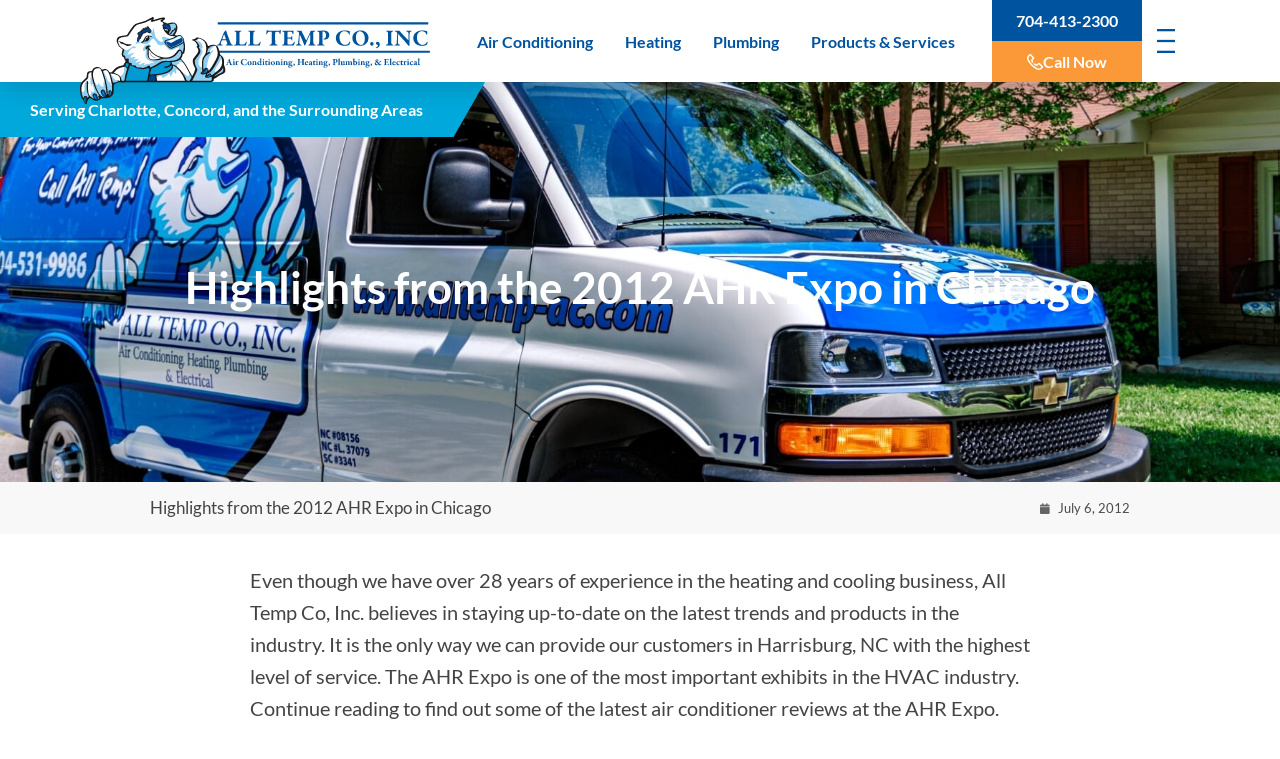

--- FILE ---
content_type: text/html; charset=UTF-8
request_url: https://alltemp-ac.com/highlights-from-the-2012-ahr-expo-in-chicago/
body_size: 19107
content:
<!doctype html>
<html lang="en-US">
<head>
	<meta charset="UTF-8">
<script>
var gform;gform||(document.addEventListener("gform_main_scripts_loaded",function(){gform.scriptsLoaded=!0}),document.addEventListener("gform/theme/scripts_loaded",function(){gform.themeScriptsLoaded=!0}),window.addEventListener("DOMContentLoaded",function(){gform.domLoaded=!0}),gform={domLoaded:!1,scriptsLoaded:!1,themeScriptsLoaded:!1,isFormEditor:()=>"function"==typeof InitializeEditor,callIfLoaded:function(o){return!(!gform.domLoaded||!gform.scriptsLoaded||!gform.themeScriptsLoaded&&!gform.isFormEditor()||(gform.isFormEditor()&&console.warn("The use of gform.initializeOnLoaded() is deprecated in the form editor context and will be removed in Gravity Forms 3.1."),o(),0))},initializeOnLoaded:function(o){gform.callIfLoaded(o)||(document.addEventListener("gform_main_scripts_loaded",()=>{gform.scriptsLoaded=!0,gform.callIfLoaded(o)}),document.addEventListener("gform/theme/scripts_loaded",()=>{gform.themeScriptsLoaded=!0,gform.callIfLoaded(o)}),window.addEventListener("DOMContentLoaded",()=>{gform.domLoaded=!0,gform.callIfLoaded(o)}))},hooks:{action:{},filter:{}},addAction:function(o,r,e,t){gform.addHook("action",o,r,e,t)},addFilter:function(o,r,e,t){gform.addHook("filter",o,r,e,t)},doAction:function(o){gform.doHook("action",o,arguments)},applyFilters:function(o){return gform.doHook("filter",o,arguments)},removeAction:function(o,r){gform.removeHook("action",o,r)},removeFilter:function(o,r,e){gform.removeHook("filter",o,r,e)},addHook:function(o,r,e,t,n){null==gform.hooks[o][r]&&(gform.hooks[o][r]=[]);var d=gform.hooks[o][r];null==n&&(n=r+"_"+d.length),gform.hooks[o][r].push({tag:n,callable:e,priority:t=null==t?10:t})},doHook:function(r,o,e){var t;if(e=Array.prototype.slice.call(e,1),null!=gform.hooks[r][o]&&((o=gform.hooks[r][o]).sort(function(o,r){return o.priority-r.priority}),o.forEach(function(o){"function"!=typeof(t=o.callable)&&(t=window[t]),"action"==r?t.apply(null,e):e[0]=t.apply(null,e)})),"filter"==r)return e[0]},removeHook:function(o,r,t,n){var e;null!=gform.hooks[o][r]&&(e=(e=gform.hooks[o][r]).filter(function(o,r,e){return!!(null!=n&&n!=o.tag||null!=t&&t!=o.priority)}),gform.hooks[o][r]=e)}});
</script>

	<meta name="viewport" content="width=device-width, initial-scale=1">
	<link rel="profile" href="https://gmpg.org/xfn/11">
	<meta name='robots' content='index, follow, max-image-preview:large, max-snippet:-1, max-video-preview:-1' />
	<style>img:is([sizes="auto" i], [sizes^="auto," i]) { contain-intrinsic-size: 3000px 1500px }</style>
	
	<!-- This site is optimized with the Yoast SEO plugin v26.4 - https://yoast.com/wordpress/plugins/seo/ -->
	<title>Highlights from the 2012 AHR Expo in Chicago | All Temp Co.</title>
<link data-rocket-prefetch href="https://www.googletagmanager.com" rel="dns-prefetch">
<link data-rocket-prefetch href="https://embed.scheduleengine.net" rel="dns-prefetch"><link rel="preload" data-rocket-preload as="image" href="https://alltemp-ac.com/wp-content/uploads/2024/06/financing-header.jpg" fetchpriority="high">
	<meta name="description" content="The AHR Expo is one of the most important exhibits in the HVAC industry. Read more to find out some of the latest air conditioner reviews at the AHR Expo." />
	<link rel="canonical" href="https://alltemp-ac.com/highlights-from-the-2012-ahr-expo-in-chicago/" />
	<meta property="og:locale" content="en_US" />
	<meta property="og:type" content="article" />
	<meta property="og:title" content="Highlights from the 2012 AHR Expo in Chicago | All Temp Co." />
	<meta property="og:description" content="The AHR Expo is one of the most important exhibits in the HVAC industry. Read more to find out some of the latest air conditioner reviews at the AHR Expo." />
	<meta property="og:url" content="https://alltemp-ac.com/highlights-from-the-2012-ahr-expo-in-chicago/" />
	<meta property="og:site_name" content="All Temp Co" />
	<meta property="article:published_time" content="2012-07-06T13:48:21+00:00" />
	<meta name="author" content="Drum Creative" />
	<meta name="twitter:card" content="summary_large_image" />
	<meta name="twitter:label1" content="Written by" />
	<meta name="twitter:data1" content="Drum Creative" />
	<meta name="twitter:label2" content="Est. reading time" />
	<meta name="twitter:data2" content="2 minutes" />
	<script type="application/ld+json" class="yoast-schema-graph">{"@context":"https://schema.org","@graph":[{"@type":"Article","@id":"https://alltemp-ac.com/highlights-from-the-2012-ahr-expo-in-chicago/#article","isPartOf":{"@id":"https://alltemp-ac.com/highlights-from-the-2012-ahr-expo-in-chicago/"},"author":{"name":"Drum Creative","@id":"https://alltemp-ac.com/#/schema/person/0c32544eadbd15cc78c8a45b2964c835"},"headline":"Highlights from the 2012 AHR Expo in Chicago","datePublished":"2012-07-06T13:48:21+00:00","mainEntityOfPage":{"@id":"https://alltemp-ac.com/highlights-from-the-2012-ahr-expo-in-chicago/"},"wordCount":308,"publisher":{"@id":"https://alltemp-ac.com/#organization"},"keywords":["HVAC"],"articleSection":["Blog"],"inLanguage":"en-US"},{"@type":"WebPage","@id":"https://alltemp-ac.com/highlights-from-the-2012-ahr-expo-in-chicago/","url":"https://alltemp-ac.com/highlights-from-the-2012-ahr-expo-in-chicago/","name":"Highlights from the 2012 AHR Expo in Chicago | All Temp Co.","isPartOf":{"@id":"https://alltemp-ac.com/#website"},"datePublished":"2012-07-06T13:48:21+00:00","description":"The AHR Expo is one of the most important exhibits in the HVAC industry. Read more to find out some of the latest air conditioner reviews at the AHR Expo.","inLanguage":"en-US","potentialAction":[{"@type":"ReadAction","target":["https://alltemp-ac.com/highlights-from-the-2012-ahr-expo-in-chicago/"]}]},{"@type":"WebSite","@id":"https://alltemp-ac.com/#website","url":"https://alltemp-ac.com/","name":"All Temp","description":"","publisher":{"@id":"https://alltemp-ac.com/#organization"},"potentialAction":[{"@type":"SearchAction","target":{"@type":"EntryPoint","urlTemplate":"https://alltemp-ac.com/?s={search_term_string}"},"query-input":{"@type":"PropertyValueSpecification","valueRequired":true,"valueName":"search_term_string"}}],"inLanguage":"en-US"},{"@type":"Organization","@id":"https://alltemp-ac.com/#organization","name":"All Temp","url":"https://alltemp-ac.com/","logo":{"@type":"ImageObject","inLanguage":"en-US","@id":"https://alltemp-ac.com/#/schema/logo/image/","url":"https://alltemp-ac.com/wp-content/uploads/2024/04/logo.svg","contentUrl":"https://alltemp-ac.com/wp-content/uploads/2024/04/logo.svg","width":456,"height":113,"caption":"All Temp"},"image":{"@id":"https://alltemp-ac.com/#/schema/logo/image/"}},{"@type":"Person","@id":"https://alltemp-ac.com/#/schema/person/0c32544eadbd15cc78c8a45b2964c835","name":"Drum Creative","sameAs":["http://drumcreative.com"],"url":"https://alltemp-ac.com/author/webmasterdrumcreative-com/"}]}</script>
	<!-- / Yoast SEO plugin. -->



<link rel="alternate" type="application/rss+xml" title="All Temp Co &raquo; Feed" href="https://alltemp-ac.com/feed/" />
<link rel="alternate" type="application/rss+xml" title="All Temp Co &raquo; Comments Feed" href="https://alltemp-ac.com/comments/feed/" />
<link rel="alternate" type="application/rss+xml" title="All Temp Co &raquo; Highlights from the 2012 AHR Expo in Chicago Comments Feed" href="https://alltemp-ac.com/highlights-from-the-2012-ahr-expo-in-chicago/feed/" />
		<!-- This site uses the Google Analytics by MonsterInsights plugin v9.10.0 - Using Analytics tracking - https://www.monsterinsights.com/ -->
							<script src="//www.googletagmanager.com/gtag/js?id=G-R4BPJVMN07"  data-cfasync="false" data-wpfc-render="false" async></script>
			<script data-cfasync="false" data-wpfc-render="false">
				var mi_version = '9.10.0';
				var mi_track_user = true;
				var mi_no_track_reason = '';
								var MonsterInsightsDefaultLocations = {"page_location":"https:\/\/alltemp-ac.com\/highlights-from-the-2012-ahr-expo-in-chicago\/"};
								if ( typeof MonsterInsightsPrivacyGuardFilter === 'function' ) {
					var MonsterInsightsLocations = (typeof MonsterInsightsExcludeQuery === 'object') ? MonsterInsightsPrivacyGuardFilter( MonsterInsightsExcludeQuery ) : MonsterInsightsPrivacyGuardFilter( MonsterInsightsDefaultLocations );
				} else {
					var MonsterInsightsLocations = (typeof MonsterInsightsExcludeQuery === 'object') ? MonsterInsightsExcludeQuery : MonsterInsightsDefaultLocations;
				}

								var disableStrs = [
										'ga-disable-G-R4BPJVMN07',
									];

				/* Function to detect opted out users */
				function __gtagTrackerIsOptedOut() {
					for (var index = 0; index < disableStrs.length; index++) {
						if (document.cookie.indexOf(disableStrs[index] + '=true') > -1) {
							return true;
						}
					}

					return false;
				}

				/* Disable tracking if the opt-out cookie exists. */
				if (__gtagTrackerIsOptedOut()) {
					for (var index = 0; index < disableStrs.length; index++) {
						window[disableStrs[index]] = true;
					}
				}

				/* Opt-out function */
				function __gtagTrackerOptout() {
					for (var index = 0; index < disableStrs.length; index++) {
						document.cookie = disableStrs[index] + '=true; expires=Thu, 31 Dec 2099 23:59:59 UTC; path=/';
						window[disableStrs[index]] = true;
					}
				}

				if ('undefined' === typeof gaOptout) {
					function gaOptout() {
						__gtagTrackerOptout();
					}
				}
								window.dataLayer = window.dataLayer || [];

				window.MonsterInsightsDualTracker = {
					helpers: {},
					trackers: {},
				};
				if (mi_track_user) {
					function __gtagDataLayer() {
						dataLayer.push(arguments);
					}

					function __gtagTracker(type, name, parameters) {
						if (!parameters) {
							parameters = {};
						}

						if (parameters.send_to) {
							__gtagDataLayer.apply(null, arguments);
							return;
						}

						if (type === 'event') {
														parameters.send_to = monsterinsights_frontend.v4_id;
							var hookName = name;
							if (typeof parameters['event_category'] !== 'undefined') {
								hookName = parameters['event_category'] + ':' + name;
							}

							if (typeof MonsterInsightsDualTracker.trackers[hookName] !== 'undefined') {
								MonsterInsightsDualTracker.trackers[hookName](parameters);
							} else {
								__gtagDataLayer('event', name, parameters);
							}
							
						} else {
							__gtagDataLayer.apply(null, arguments);
						}
					}

					__gtagTracker('js', new Date());
					__gtagTracker('set', {
						'developer_id.dZGIzZG': true,
											});
					if ( MonsterInsightsLocations.page_location ) {
						__gtagTracker('set', MonsterInsightsLocations);
					}
										__gtagTracker('config', 'G-R4BPJVMN07', {"forceSSL":"true","link_attribution":"true"} );
										window.gtag = __gtagTracker;										(function () {
						/* https://developers.google.com/analytics/devguides/collection/analyticsjs/ */
						/* ga and __gaTracker compatibility shim. */
						var noopfn = function () {
							return null;
						};
						var newtracker = function () {
							return new Tracker();
						};
						var Tracker = function () {
							return null;
						};
						var p = Tracker.prototype;
						p.get = noopfn;
						p.set = noopfn;
						p.send = function () {
							var args = Array.prototype.slice.call(arguments);
							args.unshift('send');
							__gaTracker.apply(null, args);
						};
						var __gaTracker = function () {
							var len = arguments.length;
							if (len === 0) {
								return;
							}
							var f = arguments[len - 1];
							if (typeof f !== 'object' || f === null || typeof f.hitCallback !== 'function') {
								if ('send' === arguments[0]) {
									var hitConverted, hitObject = false, action;
									if ('event' === arguments[1]) {
										if ('undefined' !== typeof arguments[3]) {
											hitObject = {
												'eventAction': arguments[3],
												'eventCategory': arguments[2],
												'eventLabel': arguments[4],
												'value': arguments[5] ? arguments[5] : 1,
											}
										}
									}
									if ('pageview' === arguments[1]) {
										if ('undefined' !== typeof arguments[2]) {
											hitObject = {
												'eventAction': 'page_view',
												'page_path': arguments[2],
											}
										}
									}
									if (typeof arguments[2] === 'object') {
										hitObject = arguments[2];
									}
									if (typeof arguments[5] === 'object') {
										Object.assign(hitObject, arguments[5]);
									}
									if ('undefined' !== typeof arguments[1].hitType) {
										hitObject = arguments[1];
										if ('pageview' === hitObject.hitType) {
											hitObject.eventAction = 'page_view';
										}
									}
									if (hitObject) {
										action = 'timing' === arguments[1].hitType ? 'timing_complete' : hitObject.eventAction;
										hitConverted = mapArgs(hitObject);
										__gtagTracker('event', action, hitConverted);
									}
								}
								return;
							}

							function mapArgs(args) {
								var arg, hit = {};
								var gaMap = {
									'eventCategory': 'event_category',
									'eventAction': 'event_action',
									'eventLabel': 'event_label',
									'eventValue': 'event_value',
									'nonInteraction': 'non_interaction',
									'timingCategory': 'event_category',
									'timingVar': 'name',
									'timingValue': 'value',
									'timingLabel': 'event_label',
									'page': 'page_path',
									'location': 'page_location',
									'title': 'page_title',
									'referrer' : 'page_referrer',
								};
								for (arg in args) {
																		if (!(!args.hasOwnProperty(arg) || !gaMap.hasOwnProperty(arg))) {
										hit[gaMap[arg]] = args[arg];
									} else {
										hit[arg] = args[arg];
									}
								}
								return hit;
							}

							try {
								f.hitCallback();
							} catch (ex) {
							}
						};
						__gaTracker.create = newtracker;
						__gaTracker.getByName = newtracker;
						__gaTracker.getAll = function () {
							return [];
						};
						__gaTracker.remove = noopfn;
						__gaTracker.loaded = true;
						window['__gaTracker'] = __gaTracker;
					})();
									} else {
										console.log("");
					(function () {
						function __gtagTracker() {
							return null;
						}

						window['__gtagTracker'] = __gtagTracker;
						window['gtag'] = __gtagTracker;
					})();
									}
			</script>
							<!-- / Google Analytics by MonsterInsights -->
		<link rel='stylesheet' id='gform_basic-css' href='https://alltemp-ac.com/wp-content/plugins/gravityforms/assets/css/dist/basic.min.css?ver=2.9.22' media='all' />
<link rel='stylesheet' id='gform_theme_components-css' href='https://alltemp-ac.com/wp-content/plugins/gravityforms/assets/css/dist/theme-components.min.css?ver=2.9.22' media='all' />
<link rel='stylesheet' id='gform_theme-css' href='https://alltemp-ac.com/wp-content/plugins/gravityforms/assets/css/dist/theme.min.css?ver=2.9.22' media='all' />
<style id='wp-emoji-styles-inline-css'>

	img.wp-smiley, img.emoji {
		display: inline !important;
		border: none !important;
		box-shadow: none !important;
		height: 1em !important;
		width: 1em !important;
		margin: 0 0.07em !important;
		vertical-align: -0.1em !important;
		background: none !important;
		padding: 0 !important;
	}
</style>
<link rel='stylesheet' id='wp-block-library-css' href='https://alltemp-ac.com/wp-includes/css/dist/block-library/style.min.css?ver=6.8.3' media='all' />
<style id='safe-svg-svg-icon-style-inline-css'>
.safe-svg-cover{text-align:center}.safe-svg-cover .safe-svg-inside{display:inline-block;max-width:100%}.safe-svg-cover svg{fill:currentColor;height:100%;max-height:100%;max-width:100%;width:100%}

</style>
<style id='global-styles-inline-css'>
:root{--wp--preset--aspect-ratio--square: 1;--wp--preset--aspect-ratio--4-3: 4/3;--wp--preset--aspect-ratio--3-4: 3/4;--wp--preset--aspect-ratio--3-2: 3/2;--wp--preset--aspect-ratio--2-3: 2/3;--wp--preset--aspect-ratio--16-9: 16/9;--wp--preset--aspect-ratio--9-16: 9/16;--wp--preset--color--black: #000000;--wp--preset--color--cyan-bluish-gray: #abb8c3;--wp--preset--color--white: #ffffff;--wp--preset--color--pale-pink: #f78da7;--wp--preset--color--vivid-red: #cf2e2e;--wp--preset--color--luminous-vivid-orange: #ff6900;--wp--preset--color--luminous-vivid-amber: #fcb900;--wp--preset--color--light-green-cyan: #7bdcb5;--wp--preset--color--vivid-green-cyan: #00d084;--wp--preset--color--pale-cyan-blue: #8ed1fc;--wp--preset--color--vivid-cyan-blue: #0693e3;--wp--preset--color--vivid-purple: #9b51e0;--wp--preset--gradient--vivid-cyan-blue-to-vivid-purple: linear-gradient(135deg,rgba(6,147,227,1) 0%,rgb(155,81,224) 100%);--wp--preset--gradient--light-green-cyan-to-vivid-green-cyan: linear-gradient(135deg,rgb(122,220,180) 0%,rgb(0,208,130) 100%);--wp--preset--gradient--luminous-vivid-amber-to-luminous-vivid-orange: linear-gradient(135deg,rgba(252,185,0,1) 0%,rgba(255,105,0,1) 100%);--wp--preset--gradient--luminous-vivid-orange-to-vivid-red: linear-gradient(135deg,rgba(255,105,0,1) 0%,rgb(207,46,46) 100%);--wp--preset--gradient--very-light-gray-to-cyan-bluish-gray: linear-gradient(135deg,rgb(238,238,238) 0%,rgb(169,184,195) 100%);--wp--preset--gradient--cool-to-warm-spectrum: linear-gradient(135deg,rgb(74,234,220) 0%,rgb(151,120,209) 20%,rgb(207,42,186) 40%,rgb(238,44,130) 60%,rgb(251,105,98) 80%,rgb(254,248,76) 100%);--wp--preset--gradient--blush-light-purple: linear-gradient(135deg,rgb(255,206,236) 0%,rgb(152,150,240) 100%);--wp--preset--gradient--blush-bordeaux: linear-gradient(135deg,rgb(254,205,165) 0%,rgb(254,45,45) 50%,rgb(107,0,62) 100%);--wp--preset--gradient--luminous-dusk: linear-gradient(135deg,rgb(255,203,112) 0%,rgb(199,81,192) 50%,rgb(65,88,208) 100%);--wp--preset--gradient--pale-ocean: linear-gradient(135deg,rgb(255,245,203) 0%,rgb(182,227,212) 50%,rgb(51,167,181) 100%);--wp--preset--gradient--electric-grass: linear-gradient(135deg,rgb(202,248,128) 0%,rgb(113,206,126) 100%);--wp--preset--gradient--midnight: linear-gradient(135deg,rgb(2,3,129) 0%,rgb(40,116,252) 100%);--wp--preset--font-size--small: 13px;--wp--preset--font-size--medium: 20px;--wp--preset--font-size--large: 36px;--wp--preset--font-size--x-large: 42px;--wp--preset--spacing--20: 0.44rem;--wp--preset--spacing--30: 0.67rem;--wp--preset--spacing--40: 1rem;--wp--preset--spacing--50: 1.5rem;--wp--preset--spacing--60: 2.25rem;--wp--preset--spacing--70: 3.38rem;--wp--preset--spacing--80: 5.06rem;--wp--preset--shadow--natural: 6px 6px 9px rgba(0, 0, 0, 0.2);--wp--preset--shadow--deep: 12px 12px 50px rgba(0, 0, 0, 0.4);--wp--preset--shadow--sharp: 6px 6px 0px rgba(0, 0, 0, 0.2);--wp--preset--shadow--outlined: 6px 6px 0px -3px rgba(255, 255, 255, 1), 6px 6px rgba(0, 0, 0, 1);--wp--preset--shadow--crisp: 6px 6px 0px rgba(0, 0, 0, 1);}:root { --wp--style--global--content-size: 800px;--wp--style--global--wide-size: 1200px; }:where(body) { margin: 0; }.wp-site-blocks > .alignleft { float: left; margin-right: 2em; }.wp-site-blocks > .alignright { float: right; margin-left: 2em; }.wp-site-blocks > .aligncenter { justify-content: center; margin-left: auto; margin-right: auto; }:where(.wp-site-blocks) > * { margin-block-start: 24px; margin-block-end: 0; }:where(.wp-site-blocks) > :first-child { margin-block-start: 0; }:where(.wp-site-blocks) > :last-child { margin-block-end: 0; }:root { --wp--style--block-gap: 24px; }:root :where(.is-layout-flow) > :first-child{margin-block-start: 0;}:root :where(.is-layout-flow) > :last-child{margin-block-end: 0;}:root :where(.is-layout-flow) > *{margin-block-start: 24px;margin-block-end: 0;}:root :where(.is-layout-constrained) > :first-child{margin-block-start: 0;}:root :where(.is-layout-constrained) > :last-child{margin-block-end: 0;}:root :where(.is-layout-constrained) > *{margin-block-start: 24px;margin-block-end: 0;}:root :where(.is-layout-flex){gap: 24px;}:root :where(.is-layout-grid){gap: 24px;}.is-layout-flow > .alignleft{float: left;margin-inline-start: 0;margin-inline-end: 2em;}.is-layout-flow > .alignright{float: right;margin-inline-start: 2em;margin-inline-end: 0;}.is-layout-flow > .aligncenter{margin-left: auto !important;margin-right: auto !important;}.is-layout-constrained > .alignleft{float: left;margin-inline-start: 0;margin-inline-end: 2em;}.is-layout-constrained > .alignright{float: right;margin-inline-start: 2em;margin-inline-end: 0;}.is-layout-constrained > .aligncenter{margin-left: auto !important;margin-right: auto !important;}.is-layout-constrained > :where(:not(.alignleft):not(.alignright):not(.alignfull)){max-width: var(--wp--style--global--content-size);margin-left: auto !important;margin-right: auto !important;}.is-layout-constrained > .alignwide{max-width: var(--wp--style--global--wide-size);}body .is-layout-flex{display: flex;}.is-layout-flex{flex-wrap: wrap;align-items: center;}.is-layout-flex > :is(*, div){margin: 0;}body .is-layout-grid{display: grid;}.is-layout-grid > :is(*, div){margin: 0;}body{padding-top: 0px;padding-right: 0px;padding-bottom: 0px;padding-left: 0px;}a:where(:not(.wp-element-button)){text-decoration: underline;}:root :where(.wp-element-button, .wp-block-button__link){background-color: #32373c;border-width: 0;color: #fff;font-family: inherit;font-size: inherit;line-height: inherit;padding: calc(0.667em + 2px) calc(1.333em + 2px);text-decoration: none;}.has-black-color{color: var(--wp--preset--color--black) !important;}.has-cyan-bluish-gray-color{color: var(--wp--preset--color--cyan-bluish-gray) !important;}.has-white-color{color: var(--wp--preset--color--white) !important;}.has-pale-pink-color{color: var(--wp--preset--color--pale-pink) !important;}.has-vivid-red-color{color: var(--wp--preset--color--vivid-red) !important;}.has-luminous-vivid-orange-color{color: var(--wp--preset--color--luminous-vivid-orange) !important;}.has-luminous-vivid-amber-color{color: var(--wp--preset--color--luminous-vivid-amber) !important;}.has-light-green-cyan-color{color: var(--wp--preset--color--light-green-cyan) !important;}.has-vivid-green-cyan-color{color: var(--wp--preset--color--vivid-green-cyan) !important;}.has-pale-cyan-blue-color{color: var(--wp--preset--color--pale-cyan-blue) !important;}.has-vivid-cyan-blue-color{color: var(--wp--preset--color--vivid-cyan-blue) !important;}.has-vivid-purple-color{color: var(--wp--preset--color--vivid-purple) !important;}.has-black-background-color{background-color: var(--wp--preset--color--black) !important;}.has-cyan-bluish-gray-background-color{background-color: var(--wp--preset--color--cyan-bluish-gray) !important;}.has-white-background-color{background-color: var(--wp--preset--color--white) !important;}.has-pale-pink-background-color{background-color: var(--wp--preset--color--pale-pink) !important;}.has-vivid-red-background-color{background-color: var(--wp--preset--color--vivid-red) !important;}.has-luminous-vivid-orange-background-color{background-color: var(--wp--preset--color--luminous-vivid-orange) !important;}.has-luminous-vivid-amber-background-color{background-color: var(--wp--preset--color--luminous-vivid-amber) !important;}.has-light-green-cyan-background-color{background-color: var(--wp--preset--color--light-green-cyan) !important;}.has-vivid-green-cyan-background-color{background-color: var(--wp--preset--color--vivid-green-cyan) !important;}.has-pale-cyan-blue-background-color{background-color: var(--wp--preset--color--pale-cyan-blue) !important;}.has-vivid-cyan-blue-background-color{background-color: var(--wp--preset--color--vivid-cyan-blue) !important;}.has-vivid-purple-background-color{background-color: var(--wp--preset--color--vivid-purple) !important;}.has-black-border-color{border-color: var(--wp--preset--color--black) !important;}.has-cyan-bluish-gray-border-color{border-color: var(--wp--preset--color--cyan-bluish-gray) !important;}.has-white-border-color{border-color: var(--wp--preset--color--white) !important;}.has-pale-pink-border-color{border-color: var(--wp--preset--color--pale-pink) !important;}.has-vivid-red-border-color{border-color: var(--wp--preset--color--vivid-red) !important;}.has-luminous-vivid-orange-border-color{border-color: var(--wp--preset--color--luminous-vivid-orange) !important;}.has-luminous-vivid-amber-border-color{border-color: var(--wp--preset--color--luminous-vivid-amber) !important;}.has-light-green-cyan-border-color{border-color: var(--wp--preset--color--light-green-cyan) !important;}.has-vivid-green-cyan-border-color{border-color: var(--wp--preset--color--vivid-green-cyan) !important;}.has-pale-cyan-blue-border-color{border-color: var(--wp--preset--color--pale-cyan-blue) !important;}.has-vivid-cyan-blue-border-color{border-color: var(--wp--preset--color--vivid-cyan-blue) !important;}.has-vivid-purple-border-color{border-color: var(--wp--preset--color--vivid-purple) !important;}.has-vivid-cyan-blue-to-vivid-purple-gradient-background{background: var(--wp--preset--gradient--vivid-cyan-blue-to-vivid-purple) !important;}.has-light-green-cyan-to-vivid-green-cyan-gradient-background{background: var(--wp--preset--gradient--light-green-cyan-to-vivid-green-cyan) !important;}.has-luminous-vivid-amber-to-luminous-vivid-orange-gradient-background{background: var(--wp--preset--gradient--luminous-vivid-amber-to-luminous-vivid-orange) !important;}.has-luminous-vivid-orange-to-vivid-red-gradient-background{background: var(--wp--preset--gradient--luminous-vivid-orange-to-vivid-red) !important;}.has-very-light-gray-to-cyan-bluish-gray-gradient-background{background: var(--wp--preset--gradient--very-light-gray-to-cyan-bluish-gray) !important;}.has-cool-to-warm-spectrum-gradient-background{background: var(--wp--preset--gradient--cool-to-warm-spectrum) !important;}.has-blush-light-purple-gradient-background{background: var(--wp--preset--gradient--blush-light-purple) !important;}.has-blush-bordeaux-gradient-background{background: var(--wp--preset--gradient--blush-bordeaux) !important;}.has-luminous-dusk-gradient-background{background: var(--wp--preset--gradient--luminous-dusk) !important;}.has-pale-ocean-gradient-background{background: var(--wp--preset--gradient--pale-ocean) !important;}.has-electric-grass-gradient-background{background: var(--wp--preset--gradient--electric-grass) !important;}.has-midnight-gradient-background{background: var(--wp--preset--gradient--midnight) !important;}.has-small-font-size{font-size: var(--wp--preset--font-size--small) !important;}.has-medium-font-size{font-size: var(--wp--preset--font-size--medium) !important;}.has-large-font-size{font-size: var(--wp--preset--font-size--large) !important;}.has-x-large-font-size{font-size: var(--wp--preset--font-size--x-large) !important;}
:root :where(.wp-block-pullquote){font-size: 1.5em;line-height: 1.6;}
</style>
<link rel='stylesheet' id='hello-elementor-css' href='https://alltemp-ac.com/wp-content/themes/hello-elementor/assets/css/reset.css?ver=3.4.5' media='all' />
<link rel='stylesheet' id='hello-elementor-child-css' href='https://alltemp-ac.com/wp-content/themes/drum-elementor-starter/style.css?ver=1.0.0' media='all' />
<link rel='stylesheet' id='hello-elementor-theme-style-css' href='https://alltemp-ac.com/wp-content/themes/hello-elementor/assets/css/theme.css?ver=3.4.5' media='all' />
<link rel='stylesheet' id='hello-elementor-header-footer-css' href='https://alltemp-ac.com/wp-content/themes/hello-elementor/assets/css/header-footer.css?ver=3.4.5' media='all' />
<link rel='stylesheet' id='elementor-frontend-css' href='https://alltemp-ac.com/wp-content/plugins/elementor/assets/css/frontend.min.css?ver=3.33.1' media='all' />
<link rel='stylesheet' id='widget-image-css' href='https://alltemp-ac.com/wp-content/plugins/elementor/assets/css/widget-image.min.css?ver=3.33.1' media='all' />
<link rel='stylesheet' id='widget-spacer-css' href='https://alltemp-ac.com/wp-content/plugins/elementor/assets/css/widget-spacer.min.css?ver=3.33.1' media='all' />
<link rel='stylesheet' id='widget-mega-menu-css' href='https://alltemp-ac.com/wp-content/plugins/elementor-pro/assets/css/widget-mega-menu.min.css?ver=3.33.1' media='all' />
<link rel='stylesheet' id='e-sticky-css' href='https://alltemp-ac.com/wp-content/plugins/elementor-pro/assets/css/modules/sticky.min.css?ver=3.33.1' media='all' />
<link rel='stylesheet' id='widget-heading-css' href='https://alltemp-ac.com/wp-content/plugins/elementor/assets/css/widget-heading.min.css?ver=3.33.1' media='all' />
<link rel='stylesheet' id='widget-icon-list-css' href='https://alltemp-ac.com/wp-content/plugins/elementor/assets/css/widget-icon-list.min.css?ver=3.33.1' media='all' />
<link rel='stylesheet' id='e-animation-grow-css' href='https://alltemp-ac.com/wp-content/plugins/elementor/assets/lib/animations/styles/e-animation-grow.min.css?ver=3.33.1' media='all' />
<link rel='stylesheet' id='widget-social-icons-css' href='https://alltemp-ac.com/wp-content/plugins/elementor/assets/css/widget-social-icons.min.css?ver=3.33.1' media='all' />
<link rel='stylesheet' id='e-apple-webkit-css' href='https://alltemp-ac.com/wp-content/plugins/elementor/assets/css/conditionals/apple-webkit.min.css?ver=3.33.1' media='all' />
<link rel='stylesheet' id='widget-breadcrumbs-css' href='https://alltemp-ac.com/wp-content/plugins/elementor-pro/assets/css/widget-breadcrumbs.min.css?ver=3.33.1' media='all' />
<link rel='stylesheet' id='widget-post-info-css' href='https://alltemp-ac.com/wp-content/plugins/elementor-pro/assets/css/widget-post-info.min.css?ver=3.33.1' media='all' />
<link rel='stylesheet' id='elementor-icons-shared-0-css' href='https://alltemp-ac.com/wp-content/plugins/elementor/assets/lib/font-awesome/css/fontawesome.min.css?ver=5.15.3' media='all' />
<link rel='stylesheet' id='elementor-icons-fa-regular-css' href='https://alltemp-ac.com/wp-content/plugins/elementor/assets/lib/font-awesome/css/regular.min.css?ver=5.15.3' media='all' />
<link rel='stylesheet' id='elementor-icons-fa-solid-css' href='https://alltemp-ac.com/wp-content/plugins/elementor/assets/lib/font-awesome/css/solid.min.css?ver=5.15.3' media='all' />
<link rel='stylesheet' id='e-animation-fadeIn-css' href='https://alltemp-ac.com/wp-content/plugins/elementor/assets/lib/animations/styles/fadeIn.min.css?ver=3.33.1' media='all' />
<link rel='stylesheet' id='elementor-icons-css' href='https://alltemp-ac.com/wp-content/plugins/elementor/assets/lib/eicons/css/elementor-icons.min.css?ver=5.44.0' media='all' />
<link rel='stylesheet' id='elementor-post-629-css' href='https://alltemp-ac.com/wp-content/uploads/elementor/css/post-629.css?ver=1763489375' media='all' />
<link rel='stylesheet' id='font-awesome-5-all-css' href='https://alltemp-ac.com/wp-content/plugins/elementor/assets/lib/font-awesome/css/all.min.css?ver=3.33.1' media='all' />
<link rel='stylesheet' id='font-awesome-4-shim-css' href='https://alltemp-ac.com/wp-content/plugins/elementor/assets/lib/font-awesome/css/v4-shims.min.css?ver=3.33.1' media='all' />
<link rel='stylesheet' id='elementor-post-44-css' href='https://alltemp-ac.com/wp-content/uploads/elementor/css/post-44.css?ver=1763489375' media='all' />
<link rel='stylesheet' id='elementor-post-42-css' href='https://alltemp-ac.com/wp-content/uploads/elementor/css/post-42.css?ver=1763489375' media='all' />
<link rel='stylesheet' id='elementor-post-323-css' href='https://alltemp-ac.com/wp-content/uploads/elementor/css/post-323.css?ver=1763489375' media='all' />
<link rel='stylesheet' id='elementor-gf-local-lato-css' href='https://alltemp-ac.com/wp-content/uploads/elementor/google-fonts/css/lato.css?ver=1747671152' media='all' />
<link rel='stylesheet' id='elementor-icons-fa-brands-css' href='https://alltemp-ac.com/wp-content/plugins/elementor/assets/lib/font-awesome/css/brands.min.css?ver=5.15.3' media='all' />
<script src="https://alltemp-ac.com/wp-includes/js/jquery/jquery.min.js?ver=3.7.1" id="jquery-core-js"></script>
<script src="https://alltemp-ac.com/wp-includes/js/jquery/jquery-migrate.min.js?ver=3.4.1" id="jquery-migrate-js"></script>
<script defer='defer' src="https://alltemp-ac.com/wp-content/plugins/gravityforms/js/jquery.json.min.js?ver=2.9.22" id="gform_json-js"></script>
<script id="gform_gravityforms-js-extra">
var gf_global = {"gf_currency_config":{"name":"U.S. Dollar","symbol_left":"$","symbol_right":"","symbol_padding":"","thousand_separator":",","decimal_separator":".","decimals":2,"code":"USD"},"base_url":"https:\/\/alltemp-ac.com\/wp-content\/plugins\/gravityforms","number_formats":[],"spinnerUrl":"https:\/\/alltemp-ac.com\/wp-content\/plugins\/gravityforms\/images\/spinner.svg","version_hash":"d09467c57285ec4b1b4c1d8e1ce4b389","strings":{"newRowAdded":"New row added.","rowRemoved":"Row removed","formSaved":"The form has been saved.  The content contains the link to return and complete the form."}};
var gf_global = {"gf_currency_config":{"name":"U.S. Dollar","symbol_left":"$","symbol_right":"","symbol_padding":"","thousand_separator":",","decimal_separator":".","decimals":2,"code":"USD"},"base_url":"https:\/\/alltemp-ac.com\/wp-content\/plugins\/gravityforms","number_formats":[],"spinnerUrl":"https:\/\/alltemp-ac.com\/wp-content\/plugins\/gravityforms\/images\/spinner.svg","version_hash":"d09467c57285ec4b1b4c1d8e1ce4b389","strings":{"newRowAdded":"New row added.","rowRemoved":"Row removed","formSaved":"The form has been saved.  The content contains the link to return and complete the form."}};
var gform_i18n = {"datepicker":{"days":{"monday":"Mo","tuesday":"Tu","wednesday":"We","thursday":"Th","friday":"Fr","saturday":"Sa","sunday":"Su"},"months":{"january":"January","february":"February","march":"March","april":"April","may":"May","june":"June","july":"July","august":"August","september":"September","october":"October","november":"November","december":"December"},"firstDay":0,"iconText":"Select date"}};
var gf_legacy_multi = {"2":"","6":""};
var gform_gravityforms = {"strings":{"invalid_file_extension":"This type of file is not allowed. Must be one of the following:","delete_file":"Delete this file","in_progress":"in progress","file_exceeds_limit":"File exceeds size limit","illegal_extension":"This type of file is not allowed.","max_reached":"Maximum number of files reached","unknown_error":"There was a problem while saving the file on the server","currently_uploading":"Please wait for the uploading to complete","cancel":"Cancel","cancel_upload":"Cancel this upload","cancelled":"Cancelled","error":"Error","message":"Message"},"vars":{"images_url":"https:\/\/alltemp-ac.com\/wp-content\/plugins\/gravityforms\/images"}};
</script>
<script defer='defer' src="https://alltemp-ac.com/wp-content/plugins/gravityforms/js/gravityforms.min.js?ver=2.9.22" id="gform_gravityforms-js"></script>
<script defer='defer' src="https://alltemp-ac.com/wp-content/plugins/gravityforms/assets/js/dist/utils.min.js?ver=380b7a5ec0757c78876bc8a59488f2f3" id="gform_gravityforms_utils-js"></script>
<script src="https://alltemp-ac.com/wp-content/plugins/google-analytics-for-wordpress/assets/js/frontend-gtag.min.js?ver=9.10.0" id="monsterinsights-frontend-script-js" async data-wp-strategy="async"></script>
<script data-cfasync="false" data-wpfc-render="false" id='monsterinsights-frontend-script-js-extra'>var monsterinsights_frontend = {"js_events_tracking":"true","download_extensions":"doc,pdf,ppt,zip,xls,docx,pptx,xlsx","inbound_paths":"[]","home_url":"https:\/\/alltemp-ac.com","hash_tracking":"false","v4_id":"G-R4BPJVMN07"};</script>
<script src="https://alltemp-ac.com/wp-content/plugins/elementor/assets/lib/font-awesome/js/v4-shims.min.js?ver=3.33.1" id="font-awesome-4-shim-js"></script>
<link rel="https://api.w.org/" href="https://alltemp-ac.com/wp-json/" /><link rel="alternate" title="JSON" type="application/json" href="https://alltemp-ac.com/wp-json/wp/v2/posts/2115" /><link rel="EditURI" type="application/rsd+xml" title="RSD" href="https://alltemp-ac.com/xmlrpc.php?rsd" />
<meta name="generator" content="WordPress 6.8.3" />
<link rel='shortlink' href='https://alltemp-ac.com/?p=2115' />
<link rel="alternate" title="oEmbed (JSON)" type="application/json+oembed" href="https://alltemp-ac.com/wp-json/oembed/1.0/embed?url=https%3A%2F%2Falltemp-ac.com%2Fhighlights-from-the-2012-ahr-expo-in-chicago%2F" />
<link rel="alternate" title="oEmbed (XML)" type="text/xml+oembed" href="https://alltemp-ac.com/wp-json/oembed/1.0/embed?url=https%3A%2F%2Falltemp-ac.com%2Fhighlights-from-the-2012-ahr-expo-in-chicago%2F&#038;format=xml" />
<!-- Stream WordPress user activity plugin v4.1.1 -->
<meta name="generator" content="Elementor 3.33.1; features: additional_custom_breakpoints; settings: css_print_method-external, google_font-enabled, font_display-auto">
<!-- Google Tag Manager -->
<script>(function(w,d,s,l,i){w[l]=w[l]||[];w[l].push({'gtm.start':
new Date().getTime(),event:'gtm.js'});var f=d.getElementsByTagName(s)[0],
j=d.createElement(s),dl=l!='dataLayer'?'&l='+l:'';j.async=true;j.src=
'https://www.googletagmanager.com/gtm.js?id='+i+dl;f.parentNode.insertBefore(j,f);
})(window,document,'script','dataLayer','GTM-56M932S');</script>
<!-- End Google Tag Manager -->
			<style>
				.e-con.e-parent:nth-of-type(n+4):not(.e-lazyloaded):not(.e-no-lazyload),
				.e-con.e-parent:nth-of-type(n+4):not(.e-lazyloaded):not(.e-no-lazyload) * {
					background-image: none !important;
				}
				@media screen and (max-height: 1024px) {
					.e-con.e-parent:nth-of-type(n+3):not(.e-lazyloaded):not(.e-no-lazyload),
					.e-con.e-parent:nth-of-type(n+3):not(.e-lazyloaded):not(.e-no-lazyload) * {
						background-image: none !important;
					}
				}
				@media screen and (max-height: 640px) {
					.e-con.e-parent:nth-of-type(n+2):not(.e-lazyloaded):not(.e-no-lazyload),
					.e-con.e-parent:nth-of-type(n+2):not(.e-lazyloaded):not(.e-no-lazyload) * {
						background-image: none !important;
					}
				}
			</style>
			<link rel="icon" href="https://alltemp-ac.com/wp-content/uploads/2024/04/cropped-icon-32x32.png" sizes="32x32" />
<link rel="icon" href="https://alltemp-ac.com/wp-content/uploads/2024/04/cropped-icon-192x192.png" sizes="192x192" />
<link rel="apple-touch-icon" href="https://alltemp-ac.com/wp-content/uploads/2024/04/cropped-icon-180x180.png" />
<meta name="msapplication-TileImage" content="https://alltemp-ac.com/wp-content/uploads/2024/04/cropped-icon-270x270.png" />
<meta name="generator" content="WP Rocket 3.20.1.2" data-wpr-features="wpr_preconnect_external_domains wpr_oci wpr_desktop" /></head>
<body class="wp-singular post-template-default single single-post postid-2115 single-format-standard wp-custom-logo wp-embed-responsive wp-theme-hello-elementor wp-child-theme-drum-elementor-starter hello-elementor-default elementor-default elementor-kit-629 elementor-page-323">

<!-- Google Tag Manager (noscript) -->
<noscript><iframe src="https://www.googletagmanager.com/ns.html?id=GTM-56M932S"
height="0" width="0" style="display:none;visibility:hidden"></iframe></noscript>
<!-- End Google Tag Manager (noscript) -->

<a class="skip-link screen-reader-text" href="#content">Skip to content</a>

		<header  data-elementor-type="header" data-elementor-id="44" class="elementor elementor-44 elementor-location-header" data-elementor-post-type="elementor_library">
			<header class="elementor-element elementor-element-61ba9fe e-flex e-con-boxed e-con e-parent" data-id="61ba9fe" data-element_type="container" data-settings="{&quot;background_background&quot;:&quot;classic&quot;,&quot;sticky&quot;:&quot;top&quot;,&quot;sticky_on&quot;:[&quot;desktop&quot;,&quot;tablet&quot;,&quot;mobile&quot;],&quot;sticky_offset&quot;:0,&quot;sticky_effects_offset&quot;:0,&quot;sticky_anchor_link_offset&quot;:0}">
					<div  class="e-con-inner">
				<div class="elementor-element elementor-element-e577c74 elementor-widget elementor-widget-theme-site-logo elementor-widget-image" data-id="e577c74" data-element_type="widget" data-widget_type="theme-site-logo.default">
				<div class="elementor-widget-container">
											<a href="https://alltemp-ac.com">
			<img fetchpriority="high" width="456" height="113" src="https://alltemp-ac.com/wp-content/uploads/2024/04/logo.svg" class="attachment-full size-full wp-image-794" alt="" />				</a>
											</div>
				</div>
				<div class="elementor-element elementor-element-fc40647 elementor-widget elementor-widget-spacer" data-id="fc40647" data-element_type="widget" data-widget_type="spacer.default">
				<div class="elementor-widget-container">
							<div class="elementor-spacer">
			<div class="elementor-spacer-inner"></div>
		</div>
						</div>
				</div>
				<div class="elementor-element elementor-element-268bad6 elementor-hidden-tablet elementor-hidden-mobile e-full_width e-n-menu-layout-horizontal e-n-menu-tablet elementor-widget elementor-widget-n-menu" data-id="268bad6" data-element_type="widget" data-settings="{&quot;menu_items&quot;:[{&quot;item_title&quot;:&quot;Air Conditioning&quot;,&quot;_id&quot;:&quot;345b209&quot;,&quot;item_dropdown_content&quot;:&quot;&quot;,&quot;__dynamic__&quot;:{&quot;item_link&quot;:&quot;[elementor-tag id=\&quot;dbf6a24\&quot; name=\&quot;internal-url\&quot; settings=\&quot;%7B%22type%22%3A%22post%22%2C%22post_id%22%3A%22808%22%7D\&quot;]&quot;},&quot;item_link&quot;:{&quot;url&quot;:&quot;https:\/\/alltemp-ac.com\/commercial-residential-air-conditioning\/&quot;,&quot;is_external&quot;:&quot;&quot;,&quot;nofollow&quot;:&quot;&quot;,&quot;custom_attributes&quot;:&quot;&quot;},&quot;item_icon&quot;:{&quot;value&quot;:&quot;&quot;,&quot;library&quot;:&quot;&quot;},&quot;item_icon_active&quot;:null,&quot;element_id&quot;:&quot;&quot;},{&quot;item_title&quot;:&quot;Heating&quot;,&quot;__dynamic__&quot;:{&quot;item_link&quot;:&quot;[elementor-tag id=\&quot;dbf6a24\&quot; name=\&quot;internal-url\&quot; settings=\&quot;%7B%22type%22%3A%22post%22%2C%22post_id%22%3A%22809%22%7D\&quot;]&quot;},&quot;_id&quot;:&quot;45f698b&quot;,&quot;item_link&quot;:{&quot;url&quot;:&quot;https:\/\/alltemp-ac.com\/commercial-residential-heating\/&quot;,&quot;is_external&quot;:&quot;&quot;,&quot;nofollow&quot;:&quot;&quot;,&quot;custom_attributes&quot;:&quot;&quot;},&quot;item_dropdown_content&quot;:&quot;no&quot;,&quot;item_icon&quot;:{&quot;value&quot;:&quot;&quot;,&quot;library&quot;:&quot;&quot;},&quot;item_icon_active&quot;:null,&quot;element_id&quot;:&quot;&quot;},{&quot;item_title&quot;:&quot;Plumbing&quot;,&quot;__dynamic__&quot;:{&quot;item_link&quot;:&quot;[elementor-tag id=\&quot;dbf6a24\&quot; name=\&quot;internal-url\&quot; settings=\&quot;%7B%22type%22%3A%22post%22%2C%22post_id%22%3A%22810%22%7D\&quot;]&quot;},&quot;_id&quot;:&quot;8e28faa&quot;,&quot;item_link&quot;:{&quot;url&quot;:&quot;https:\/\/alltemp-ac.com\/commercial-residential-plumbing\/&quot;,&quot;is_external&quot;:&quot;&quot;,&quot;nofollow&quot;:&quot;&quot;,&quot;custom_attributes&quot;:&quot;&quot;},&quot;item_dropdown_content&quot;:&quot;no&quot;,&quot;item_icon&quot;:{&quot;value&quot;:&quot;&quot;,&quot;library&quot;:&quot;&quot;},&quot;item_icon_active&quot;:null,&quot;element_id&quot;:&quot;&quot;},{&quot;item_title&quot;:&quot;Products &amp; Services&quot;,&quot;__dynamic__&quot;:{&quot;item_link&quot;:&quot;[elementor-tag id=\&quot;dbf6a24\&quot; name=\&quot;internal-url\&quot; settings=\&quot;%7B%22type%22%3A%22post%22%2C%22post_id%22%3A%22811%22%7D\&quot;]&quot;},&quot;_id&quot;:&quot;26c670a&quot;,&quot;item_link&quot;:{&quot;url&quot;:&quot;https:\/\/alltemp-ac.com\/products-services\/&quot;,&quot;is_external&quot;:&quot;&quot;,&quot;nofollow&quot;:&quot;&quot;,&quot;custom_attributes&quot;:&quot;&quot;},&quot;item_dropdown_content&quot;:&quot;no&quot;,&quot;item_icon&quot;:{&quot;value&quot;:&quot;&quot;,&quot;library&quot;:&quot;&quot;},&quot;item_icon_active&quot;:null,&quot;element_id&quot;:&quot;&quot;}],&quot;content_width&quot;:&quot;full_width&quot;,&quot;item_layout&quot;:&quot;horizontal&quot;,&quot;open_on&quot;:&quot;hover&quot;,&quot;horizontal_scroll&quot;:&quot;disable&quot;,&quot;breakpoint_selector&quot;:&quot;tablet&quot;,&quot;menu_item_title_distance_from_content&quot;:{&quot;unit&quot;:&quot;px&quot;,&quot;size&quot;:0,&quot;sizes&quot;:[]},&quot;menu_item_title_distance_from_content_tablet&quot;:{&quot;unit&quot;:&quot;px&quot;,&quot;size&quot;:&quot;&quot;,&quot;sizes&quot;:[]},&quot;menu_item_title_distance_from_content_mobile&quot;:{&quot;unit&quot;:&quot;px&quot;,&quot;size&quot;:&quot;&quot;,&quot;sizes&quot;:[]}}" data-widget_type="mega-menu.default">
				<div class="elementor-widget-container">
							<nav class="e-n-menu" data-widget-number="404" aria-label="Menu">
					<button class="e-n-menu-toggle" id="menu-toggle-404" aria-haspopup="true" aria-expanded="false" aria-controls="menubar-404" aria-label="Menu Toggle">
			<span class="e-n-menu-toggle-icon e-open">
				<i class="eicon-menu-bar"></i>			</span>
			<span class="e-n-menu-toggle-icon e-close">
				<i class="eicon-close"></i>			</span>
		</button>
					<div class="e-n-menu-wrapper" id="menubar-404" aria-labelledby="menu-toggle-404">
				<ul class="e-n-menu-heading">
								<li class="e-n-menu-item">
				<div id="e-n-menu-title-4041" class="e-n-menu-title">
					<a class="e-n-menu-title-container e-focus e-link" href="https://alltemp-ac.com/commercial-residential-air-conditioning/">												<span class="e-n-menu-title-text">
							Air Conditioning						</span>
					</a>									</div>
							</li>
					<li class="e-n-menu-item">
				<div id="e-n-menu-title-4042" class="e-n-menu-title">
					<a class="e-n-menu-title-container e-focus e-link" href="https://alltemp-ac.com/commercial-residential-heating/">												<span class="e-n-menu-title-text">
							Heating						</span>
					</a>									</div>
							</li>
					<li class="e-n-menu-item">
				<div id="e-n-menu-title-4043" class="e-n-menu-title">
					<a class="e-n-menu-title-container e-focus e-link" href="https://alltemp-ac.com/commercial-residential-plumbing/">												<span class="e-n-menu-title-text">
							Plumbing						</span>
					</a>									</div>
							</li>
					<li class="e-n-menu-item">
				<div id="e-n-menu-title-4044" class="e-n-menu-title">
					<a class="e-n-menu-title-container e-focus e-link" href="https://alltemp-ac.com/products-services/">												<span class="e-n-menu-title-text">
							Products & Services						</span>
					</a>									</div>
							</li>
						</ul>
			</div>
		</nav>
						</div>
				</div>
		<div class="elementor-element elementor-element-2288f85 elementor-hidden-mobile e-flex e-con-boxed e-con e-child" data-id="2288f85" data-element_type="container">
					<div  class="e-con-inner">
				<div class="elementor-element elementor-element-6bee606 elementor-align-justify elementor-widget elementor-widget-button" data-id="6bee606" data-element_type="widget" data-widget_type="button.default">
				<div class="elementor-widget-container">
									<div class="elementor-button-wrapper">
					<a class="elementor-button elementor-button-link elementor-size-sm" href="tel:704-413-2300">
						<span class="elementor-button-content-wrapper">
									<span class="elementor-button-text">704-413-2300</span>
					</span>
					</a>
				</div>
								</div>
				</div>
				<div class="elementor-element elementor-element-3fb3728 elementor-align-justify elementor-widget elementor-widget-button" data-id="3fb3728" data-element_type="widget" data-widget_type="button.default">
				<div class="elementor-widget-container">
									<div class="elementor-button-wrapper">
					<a class="elementor-button elementor-button-link elementor-size-sm" href="tel:704-413-2300">
						<span class="elementor-button-content-wrapper">
						<span class="elementor-button-icon">
				<svg xmlns="http://www.w3.org/2000/svg" width="22.042" height="22.06" viewBox="0 0 22.042 22.06"><g id="g3110" transform="translate(-1.199 -1.385)"><g id="g3134" transform="translate(9.794 13.584)"><path id="path3136" d="M-25.717-12.858a.475.475,0,0,1-.475.475.475.475,0,0,1-.475-.475.475.475,0,0,1,.475-.475.475.475,0,0,1,.475.475" transform="translate(26.667 13.333)" fill="#fff"></path></g><g id="g3138" transform="translate(2.315 2.385)"><path id="path3140" d="M-177.694-268q-.452-.594-.856-1.226a1.416,1.416,0,0,1,.218-1.75l1.613-1.613a.888.888,0,0,0,0-1.257l-3.8-3.8a.888.888,0,0,0-1.256,0l-.961.961a5.144,5.144,0,0,0-1,5.913,26.811,26.811,0,0,0,12.226,12.288,5.182,5.182,0,0,0,5.931-1l.982-.982a.889.889,0,0,0,0-1.257l-3.8-3.8a.888.888,0,0,0-1.256,0l-1.613,1.613a1.416,1.416,0,0,1-1.751.218,18.213,18.213,0,0,1-1.721-1.247" transform="translate(184.259 277.906)" fill="none" stroke="#fff" stroke-linecap="round" stroke-linejoin="round" stroke-miterlimit="10" stroke-width="2"></path></g></g></svg>			</span>
									<span class="elementor-button-text">Call Now</span>
					</span>
					</a>
				</div>
								</div>
				</div>
					</div>
				</div>
				<div class="elementor-element elementor-element-3d02b11 elementor-widget elementor-widget-button" data-id="3d02b11" data-element_type="widget" data-widget_type="button.default">
				<div class="elementor-widget-container">
									<div class="elementor-button-wrapper">
					<a class="elementor-button elementor-button-link elementor-size-sm" href="#elementor-action%3Aaction%3Dpopup%3Aopen%26settings%3DeyJpZCI6IjI5MCIsInRvZ2dsZSI6ZmFsc2V9">
						<span class="elementor-button-content-wrapper">
						<span class="elementor-button-icon">
				<svg xmlns="http://www.w3.org/2000/svg" width="15.617" height="20.901" viewBox="0 0 15.617 20.901"><g id="Hamburger_Icon" data-name="Hamburger Icon" transform="translate(0 1)"><line id="Line_2" data-name="Line 2" x2="15.617" fill="none" stroke="#000" stroke-width="2"></line><line id="Line_3" data-name="Line 3" x2="15.617" transform="translate(0 9.45)" fill="none" stroke="#000" stroke-width="2"></line><line id="Line_4" data-name="Line 4" x2="15.617" transform="translate(0 18.901)" fill="none" stroke="#000" stroke-width="2"></line></g></svg>			</span>
								</span>
					</a>
				</div>
								</div>
				</div>
					</div>
				</header>
				</header>
				<div  data-elementor-type="single" data-elementor-id="323" class="elementor elementor-323 elementor-location-single post-2115 post type-post status-publish format-standard hentry category-blog tag-hvac" data-elementor-post-type="elementor_library">
					<section  class="elementor-section elementor-top-section elementor-element elementor-element-1ef77c9 elementor-section-full_width elementor-section-height-default elementor-section-height-default" data-id="1ef77c9" data-element_type="section">
						<div  class="elementor-container elementor-column-gap-no">
					<div class="elementor-column elementor-col-100 elementor-top-column elementor-element elementor-element-c38ceda" data-id="c38ceda" data-element_type="column">
			<div class="elementor-widget-wrap elementor-element-populated">
						<div class="elementor-element elementor-element-12fb419 elementor-widget elementor-widget-template" data-id="12fb419" data-element_type="widget" data-widget_type="template.default">
				<div class="elementor-widget-container">
							<div class="elementor-template">
			<style id="elementor-post-dynamic-433">.elementor-433 .elementor-element.elementor-element-d04e909:not(.elementor-motion-effects-element-type-background), .elementor-433 .elementor-element.elementor-element-d04e909 > .elementor-motion-effects-container > .elementor-motion-effects-layer{background-image:url("https://alltemp-ac.com/wp-content/uploads/2024/06/financing-header.jpg");}</style>		<div data-elementor-type="section" data-elementor-id="433" class="elementor elementor-433 elementor-location-single" data-elementor-post-type="elementor_library">
			<div class="elementor-element elementor-element-d04e909 e-con-full e-flex e-con e-parent" data-id="d04e909" data-element_type="container" data-settings="{&quot;background_background&quot;:&quot;classic&quot;}">
		<div class="elementor-element elementor-element-1968f55 e-con-full e-flex elementor-invisible e-con e-child" data-id="1968f55" data-element_type="container" data-settings="{&quot;animation&quot;:&quot;slideInDown&quot;}">
				<div class="elementor-element elementor-element-350333f elementor-widget elementor-widget-text-editor" data-id="350333f" data-element_type="widget" data-widget_type="text-editor.default">
				<div class="elementor-widget-container">
									<p>Serving Charlotte, Concord, and the Surrounding Areas</p>								</div>
				</div>
				</div>
		<div class="elementor-element elementor-element-8449595 e-flex e-con-boxed e-con e-child" data-id="8449595" data-element_type="container">
					<div class="e-con-inner">
				<div class="elementor-element elementor-element-605e595 elementor-invisible elementor-widget elementor-widget-theme-page-title elementor-page-title elementor-widget-heading" data-id="605e595" data-element_type="widget" data-settings="{&quot;_animation&quot;:&quot;fadeInUp&quot;}" data-widget_type="theme-page-title.default">
				<div class="elementor-widget-container">
					<h1 class="elementor-heading-title elementor-size-default">Highlights from the 2012 AHR Expo in Chicago</h1>				</div>
				</div>
					</div>
				</div>
				</div>
				</div>
				</div>
						</div>
				</div>
					</div>
		</div>
					</div>
		</section>
				<section class="elementor-section elementor-top-section elementor-element elementor-element-1f0cf96 elementor-section-content-middle elementor-section-boxed elementor-section-height-default elementor-section-height-default" data-id="1f0cf96" data-element_type="section" data-settings="{&quot;background_background&quot;:&quot;classic&quot;}">
						<div  class="elementor-container elementor-column-gap-default">
					<div class="elementor-column elementor-col-50 elementor-top-column elementor-element elementor-element-0dbf772" data-id="0dbf772" data-element_type="column">
			<div class="elementor-widget-wrap elementor-element-populated">
						<div class="elementor-element elementor-element-7ae05ad elementor-mobile-align-center elementor-widget elementor-widget-breadcrumbs" data-id="7ae05ad" data-element_type="widget" data-widget_type="breadcrumbs.default">
				<div class="elementor-widget-container">
					<p id="breadcrumbs"><span><span class="breadcrumb_last" aria-current="page">Highlights from the 2012 AHR Expo in Chicago</span></span></p>				</div>
				</div>
					</div>
		</div>
				<div class="elementor-column elementor-col-50 elementor-top-column elementor-element elementor-element-63e88e3" data-id="63e88e3" data-element_type="column">
			<div class="elementor-widget-wrap elementor-element-populated">
						<div class="elementor-element elementor-element-9c5c65f elementor-align-right elementor-mobile-align-center elementor-widget elementor-widget-post-info" data-id="9c5c65f" data-element_type="widget" data-widget_type="post-info.default">
				<div class="elementor-widget-container">
							<ul class="elementor-inline-items elementor-icon-list-items elementor-post-info">
								<li class="elementor-icon-list-item elementor-repeater-item-87bce6f elementor-inline-item" itemprop="datePublished">
										<span class="elementor-icon-list-icon">
								<i aria-hidden="true" class="fas fa-calendar"></i>							</span>
									<span class="elementor-icon-list-text elementor-post-info__item elementor-post-info__item--type-date">
										<time>July 6, 2012</time>					</span>
								</li>
				</ul>
						</div>
				</div>
					</div>
		</div>
					</div>
		</section>
				<section  class="elementor-section elementor-top-section elementor-element elementor-element-0f03902 elementor-section-boxed elementor-section-height-default elementor-section-height-default" data-id="0f03902" data-element_type="section">
						<div  class="elementor-container elementor-column-gap-default">
					<div class="elementor-column elementor-col-100 elementor-top-column elementor-element elementor-element-2c265bd" data-id="2c265bd" data-element_type="column">
			<div class="elementor-widget-wrap elementor-element-populated">
						<div class="elementor-element elementor-element-83297d4 elementor-invisible elementor-widget elementor-widget-theme-post-content" data-id="83297d4" data-element_type="widget" data-settings="{&quot;_animation&quot;:&quot;fadeIn&quot;}" data-widget_type="theme-post-content.default">
				<div class="elementor-widget-container">
					<p>Even though we have over 28 years of experience in the heating and cooling business, All Temp Co, Inc. believes in staying up-to-date on the latest trends and products in the industry. It is the only way we can provide our customers in Harrisburg, NC with the highest level of service. The AHR Expo is one of the most important exhibits in the HVAC industry. Continue reading to find out some of the latest air conditioner reviews at the AHR Expo.</p>
<h2>Air Conditioner Reviews for HVAC Products</h2>
<p>There were a few new products that were displayed as part of the air conditioner reviews at the AHR Expo. These products include the: 3M Purification: Commercial HVAC Filters and the A. O. Smith: Gas Water Heater.</p>
<ul>
<li>The 3M Purification: Commercial HVAC Filters have a low pressure drop. They make the perfect replacement filters for your heating and air conditioning system. They also help in providing cleaner indoor air quality. Due to their precise pleat structure and depth, they have a longer filter life compared to other filters.</li>
<li>A. O. Smith: Gas Water Heater is a residential gas-condensing water heater. This state-of-the-art water heater has a backlit LCD display screen that provides details on model functions.</li>
</ul>
<p>In addition to air conditioner reviews for products, the AHR Expo provides opportunities for people in the industry to come together to learn about industry trends and product demonstrations. Xylem Inc. announced that its Bell &amp; Gossett ESP System Syzer is now available for mobile handheld devices. This is an industry standard tool used by HVAC professional. It calculates flow rates and pressure drops in piping systems. The contractors at All Temp Co, Inc. really learned a lot from the 2012 AHR Expo. We are even more equipped to provide the residents in Harrisburg, NC with quality products and services.</p>
				</div>
				</div>
					</div>
		</div>
					</div>
		</section>
				</div>
				<footer data-elementor-type="footer" data-elementor-id="42" class="elementor elementor-42 elementor-location-footer" data-elementor-post-type="elementor_library">
			<div class="elementor-element elementor-element-44b619d e-flex e-con-boxed e-con e-parent" data-id="44b619d" data-element_type="container" data-settings="{&quot;background_background&quot;:&quot;classic&quot;}">
					<div class="e-con-inner">
		<div class="elementor-element elementor-element-0c3bae6 e-con-full e-flex e-con e-child" data-id="0c3bae6" data-element_type="container">
		<div class="elementor-element elementor-element-2a5e732 e-con-full e-flex e-con e-child" data-id="2a5e732" data-element_type="container">
				<div class="elementor-element elementor-element-6e522a5 elementor-widget elementor-widget-image" data-id="6e522a5" data-element_type="widget" data-widget_type="image.default">
				<div class="elementor-widget-container">
															<img width="515" height="353" src="https://alltemp-ac.com/wp-content/uploads/2020/01/BearLogo-e1713203286549.png" class="attachment-medium_large size-medium_large wp-image-1021" alt="" />															</div>
				</div>
				<div class="elementor-element elementor-element-cd24710 elementor-widget elementor-widget-spacer" data-id="cd24710" data-element_type="widget" data-widget_type="spacer.default">
				<div class="elementor-widget-container">
							<div class="elementor-spacer">
			<div class="elementor-spacer-inner"></div>
		</div>
						</div>
				</div>
				<div class="elementor-element elementor-element-31286d3 elementor-widget elementor-widget-heading" data-id="31286d3" data-element_type="widget" data-widget_type="heading.default">
				<div class="elementor-widget-container">
					<h3 class="elementor-heading-title elementor-size-default"><a href="tel:7044132300">704.413.2300</a></h3>				</div>
				</div>
				<div class="elementor-element elementor-element-e8b7238 elementor-widget elementor-widget-text-editor" data-id="e8b7238" data-element_type="widget" data-widget_type="text-editor.default">
				<div class="elementor-widget-container">
									<p><a href="https://www.google.com/maps/dir//4464+Raceway+Dr+SW+ste+c,+Concord,+NC+28027/">4464 Raceway Dr SW #C<br />Concord, NC 28027</a></p>								</div>
				</div>
				</div>
		<div class="elementor-element elementor-element-d07abf8 e-flex e-con-boxed e-con e-child" data-id="d07abf8" data-element_type="container">
					<div class="e-con-inner">
				<div class="elementor-element elementor-element-36c6bc4 elementor-widget elementor-widget-heading" data-id="36c6bc4" data-element_type="widget" data-widget_type="heading.default">
				<div class="elementor-widget-container">
					<h3 class="elementor-heading-title elementor-size-default">Service Areas</h3>				</div>
				</div>
				<div class="elementor-element elementor-element-5d5eebf elementor-widget elementor-widget-text-editor" data-id="5d5eebf" data-element_type="widget" data-widget_type="text-editor.default">
				<div class="elementor-widget-container">
									<ul><li>Ballantyne</li><li>Charlotte</li><li>Concord</li><li>Cornelius</li><li>Davidson</li><li>Harrisburg</li><li>Huntersville</li><li>Indian Trail</li><li>Kannapolis</li><li>Landis</li><li>Locust</li><li>Matthews</li><li>Mint Hill</li><li>Mooresville</li><li>Mount Pleasant</li><li>Pineville</li><li>Waxhaw</li><li>Weddington</li></ul>								</div>
				</div>
					</div>
				</div>
				</div>
		<div class="elementor-element elementor-element-6d57080 e-flex e-con-boxed e-con e-child" data-id="6d57080" data-element_type="container" data-settings="{&quot;background_background&quot;:&quot;classic&quot;}">
					<div class="e-con-inner">
		<div class="elementor-element elementor-element-f541619 e-flex e-con-boxed e-con e-child" data-id="f541619" data-element_type="container">
					<div class="e-con-inner">
				<div class="elementor-element elementor-element-d806ed8 elementor-widget elementor-widget-button" data-id="d806ed8" data-element_type="widget" data-widget_type="button.default">
				<div class="elementor-widget-container">
									<div class="elementor-button-wrapper">
					<a class="elementor-button elementor-button-link elementor-size-sm" href="https://www.payzer.com/index.php/Payment/ExternalMake/b/1690" target="_blank">
						<span class="elementor-button-content-wrapper">
						<span class="elementor-button-icon">
				<i aria-hidden="true" class="fas fa-angle-right"></i>			</span>
									<span class="elementor-button-text">Make a Payment</span>
					</span>
					</a>
				</div>
								</div>
				</div>
				<div class="elementor-element elementor-element-92d1687 elementor-widget elementor-widget-button" data-id="92d1687" data-element_type="widget" data-widget_type="button.default">
				<div class="elementor-widget-container">
									<div class="elementor-button-wrapper">
					<a class="elementor-button elementor-button-link elementor-size-sm" href="#booknow">
						<span class="elementor-button-content-wrapper">
						<span class="elementor-button-icon">
				<svg xmlns="http://www.w3.org/2000/svg" width="26.598" height="26.598" viewBox="0 0 26.598 26.598"><path id="booking" d="M43.848,31.5v.212a.5.5,0,0,1-1,0V31.5a.5.5,0,1,1,1,0Zm0-8.17v5.126a.5.5,0,1,1-1,0V25.821H18.246V40.2A2.66,2.66,0,0,0,20.9,42.852H40.2A2.66,2.66,0,0,0,42.852,40.2V34.655a.5.5,0,0,1,1,0V40.2A3.657,3.657,0,0,1,40.2,43.848H20.9A3.657,3.657,0,0,1,17.25,40.2V23.326A3.656,3.656,0,0,1,20.459,19.7v-.63a1.823,1.823,0,1,1,3.647,0v.6h1.866v-.6a1.822,1.822,0,1,1,3.644,0v.6h1.866v-.6a1.822,1.822,0,1,1,3.644,0v.6h1.866v-.6a1.823,1.823,0,0,1,3.647,0v.63A3.656,3.656,0,0,1,43.848,23.326Zm-5.86-2.057a.828.828,0,1,0,1.656,0v-2.2a.828.828,0,1,0-1.656,0Zm-5.51,0a.826.826,0,1,0,1.653,0v-2.2a.826.826,0,1,0-1.653,0Zm-5.51,0a.826.826,0,1,0,1.653,0v-2.2a.826.826,0,1,0-1.653,0Zm-5.513,0a.828.828,0,0,0,1.656,0v-2.2a.828.828,0,0,0-1.656,0Zm-3.209,2.057v1.5H42.852v-1.5a2.659,2.659,0,0,0-2.213-2.617v.56a1.823,1.823,0,1,1-3.647,0v-.6H35.126v.6a1.822,1.822,0,1,1-3.644,0v-.6H29.616v.6a1.822,1.822,0,1,1-3.644,0v-.6H24.106v.6a1.823,1.823,0,1,1-3.647,0v-.56a2.659,2.659,0,0,0-2.213,2.617Zm7.275,8.315a1.322,1.322,0,0,1-1.32,1.32h-2.01a1.322,1.322,0,0,1-1.32-1.32v-2.01a1.322,1.322,0,0,1,1.32-1.32H24.2a1.322,1.322,0,0,1,1.32,1.32Zm-1-2.01a.325.325,0,0,0-.324-.324h-2.01a.325.325,0,0,0-.324.324v2.01a.325.325,0,0,0,.324.324H24.2a.325.325,0,0,0,.324-.324Zm8.349,2.01a1.322,1.322,0,0,1-1.32,1.32h-2.01a1.322,1.322,0,0,1-1.32-1.32v-2.01a1.322,1.322,0,0,1,1.32-1.32h2.01a1.322,1.322,0,0,1,1.32,1.32Zm-1-2.01a.325.325,0,0,0-.324-.324h-2.01a.325.325,0,0,0-.324.324v2.01a.325.325,0,0,0,.324.324h2.01a.325.325,0,0,0,.324-.324Zm8.378-.639a.5.5,0,0,0-.7,0l-2.233,2.232-1.068-1.068a.5.5,0,1,0-.7.7l1.42,1.42a.5.5,0,0,0,.7,0L40.256,29.7A.5.5,0,0,0,40.256,28.993Zm-14.735,7.5V38.5a1.322,1.322,0,0,1-1.32,1.32h-2.01a1.322,1.322,0,0,1-1.32-1.32v-2.01a1.322,1.322,0,0,1,1.32-1.32H24.2a1.322,1.322,0,0,1,1.32,1.32Zm-1,0a.325.325,0,0,0-.324-.324h-2.01a.325.325,0,0,0-.324.324V38.5a.325.325,0,0,0,.324.324H24.2a.325.325,0,0,0,.324-.324Zm8.349,0V38.5a1.322,1.322,0,0,1-1.32,1.32h-2.01a1.322,1.322,0,0,1-1.32-1.32v-2.01a1.322,1.322,0,0,1,1.32-1.32h2.01a1.322,1.322,0,0,1,1.32,1.32Zm-1,0a.325.325,0,0,0-.324-.324h-2.01a.325.325,0,0,0-.324.324V38.5a.325.325,0,0,0,.324.324h2.01a.325.325,0,0,0,.324-.324Zm7.029-1.32a1.322,1.322,0,0,1,1.32,1.32V38.5a1.322,1.322,0,0,1-1.32,1.32H36.9a1.322,1.322,0,0,1-1.32-1.32v-2.01a1.322,1.322,0,0,1,1.32-1.32Zm0,1H36.9a.325.325,0,0,0-.324.324V38.5a.325.325,0,0,0,.324.324h2.01a.325.325,0,0,0,.324-.324v-2.01a.325.325,0,0,0-.324-.324Z" transform="translate(-17.25 -17.25)"></path></svg>			</span>
									<span class="elementor-button-text">Book Now</span>
					</span>
					</a>
				</div>
								</div>
				</div>
					</div>
				</div>
		<div class="elementor-element elementor-element-e2c3e2e e-flex e-con-boxed e-con e-child" data-id="e2c3e2e" data-element_type="container">
					<div class="e-con-inner">
		<div class="elementor-element elementor-element-6c74616 e-con-full e-flex e-con e-child" data-id="6c74616" data-element_type="container">
				<div class="elementor-element elementor-element-fd04244 elementor-mobile-align-center elementor-icon-list--layout-traditional elementor-list-item-link-full_width elementor-widget elementor-widget-icon-list" data-id="fd04244" data-element_type="widget" data-widget_type="icon-list.default">
				<div class="elementor-widget-container">
							<ul class="elementor-icon-list-items">
							<li class="elementor-icon-list-item">
											<a href="https://alltemp-ac.com/about/">

											<span class="elementor-icon-list-text">About Us</span>
											</a>
									</li>
								<li class="elementor-icon-list-item">
											<a href="https://alltemp-ac.com/blog/">

											<span class="elementor-icon-list-text">Blog</span>
											</a>
									</li>
								<li class="elementor-icon-list-item">
											<a href="https://alltemp-ac.com/careers/">

											<span class="elementor-icon-list-text">Careers</span>
											</a>
									</li>
								<li class="elementor-icon-list-item">
											<a href="https://alltemp-ac.com/contact/">

											<span class="elementor-icon-list-text">Contact Us</span>
											</a>
									</li>
						</ul>
						</div>
				</div>
				<div class="elementor-element elementor-element-f2065bc elementor-shape-circle elementor-hidden-mobile elementor-grid-0 elementor-widget elementor-widget-social-icons" data-id="f2065bc" data-element_type="widget" data-widget_type="social-icons.default">
				<div class="elementor-widget-container">
							<div class="elementor-social-icons-wrapper elementor-grid" role="list">
							<span class="elementor-grid-item" role="listitem">
					<a class="elementor-icon elementor-social-icon elementor-social-icon-facebook elementor-animation-grow elementor-repeater-item-a9fe9de" href="https://www.facebook.com/AllTempCoInc/" target="_blank">
						<span class="elementor-screen-only">Facebook</span>
						<i aria-hidden="true" class="fab fa-facebook"></i>					</a>
				</span>
							<span class="elementor-grid-item" role="listitem">
					<a class="elementor-icon elementor-social-icon elementor-social-icon-twitter elementor-animation-grow elementor-repeater-item-d84fae0" href="https://twitter.com/AllTempCo" target="_blank">
						<span class="elementor-screen-only">Twitter</span>
						<i aria-hidden="true" class="fab fa-twitter"></i>					</a>
				</span>
							<span class="elementor-grid-item" role="listitem">
					<a class="elementor-icon elementor-social-icon elementor-social-icon-instagram elementor-animation-grow elementor-repeater-item-ab2bb5b" href="https://www.instagram.com/alltempco/" target="_blank">
						<span class="elementor-screen-only">Instagram</span>
						<i aria-hidden="true" class="fab fa-instagram"></i>					</a>
				</span>
					</div>
						</div>
				</div>
				</div>
		<div class="elementor-element elementor-element-849f5d4 e-flex e-con-boxed e-con e-child" data-id="849f5d4" data-element_type="container">
					<div class="e-con-inner">
				<div class="elementor-element elementor-element-1984559 elementor-mobile-align-center elementor-icon-list--layout-traditional elementor-list-item-link-full_width elementor-widget elementor-widget-icon-list" data-id="1984559" data-element_type="widget" data-widget_type="icon-list.default">
				<div class="elementor-widget-container">
							<ul class="elementor-icon-list-items">
							<li class="elementor-icon-list-item">
											<a href="https://alltemp-ac.com/commercial-residential-air-conditioning/">

											<span class="elementor-icon-list-text">Air Conditioning</span>
											</a>
									</li>
								<li class="elementor-icon-list-item">
											<a href="https://alltemp-ac.com/commercial-residential-heating/">

											<span class="elementor-icon-list-text">Heating</span>
											</a>
									</li>
								<li class="elementor-icon-list-item">
											<a href="https://alltemp-ac.com/commercial-residential-plumbing/">

											<span class="elementor-icon-list-text">Plumbing</span>
											</a>
									</li>
								<li class="elementor-icon-list-item">
											<a href="https://alltemp-ac.com/products-services/standby-generator/">

											<span class="elementor-icon-list-text">Electrical</span>
											</a>
									</li>
								<li class="elementor-icon-list-item">
											<a href="https://alltemp-ac.com/products-services/">

											<span class="elementor-icon-list-text">Products &amp; Services</span>
											</a>
									</li>
						</ul>
						</div>
				</div>
				<div class="elementor-element elementor-element-c15d02d elementor-widget elementor-widget-button" data-id="c15d02d" data-element_type="widget" data-widget_type="button.default">
				<div class="elementor-widget-container">
									<div class="elementor-button-wrapper">
					<a class="elementor-button elementor-button-link elementor-size-sm" href="https://alltemp-ac.com/financing/" target="_blank">
						<span class="elementor-button-content-wrapper">
						<span class="elementor-button-icon">
				<i aria-hidden="true" class="fas fa-angle-right"></i>			</span>
									<span class="elementor-button-text">Financing</span>
					</span>
					</a>
				</div>
								</div>
				</div>
				<div class="elementor-element elementor-element-fef6051 elementor-shape-circle elementor-hidden-desktop elementor-hidden-tablet elementor-grid-0 elementor-widget elementor-widget-social-icons" data-id="fef6051" data-element_type="widget" data-widget_type="social-icons.default">
				<div class="elementor-widget-container">
							<div class="elementor-social-icons-wrapper elementor-grid" role="list">
							<span class="elementor-grid-item" role="listitem">
					<a class="elementor-icon elementor-social-icon elementor-social-icon-facebook elementor-animation-grow elementor-repeater-item-a9fe9de" href="https://www.facebook.com/AllTempCoInc/" target="_blank">
						<span class="elementor-screen-only">Facebook</span>
						<i aria-hidden="true" class="fab fa-facebook"></i>					</a>
				</span>
							<span class="elementor-grid-item" role="listitem">
					<a class="elementor-icon elementor-social-icon elementor-social-icon-twitter elementor-animation-grow elementor-repeater-item-d84fae0" href="https://twitter.com/AllTempCo" target="_blank">
						<span class="elementor-screen-only">Twitter</span>
						<i aria-hidden="true" class="fab fa-twitter"></i>					</a>
				</span>
							<span class="elementor-grid-item" role="listitem">
					<a class="elementor-icon elementor-social-icon elementor-social-icon-instagram elementor-animation-grow elementor-repeater-item-ab2bb5b" href="https://www.instagram.com/alltempco/" target="_blank">
						<span class="elementor-screen-only">Instagram</span>
						<i aria-hidden="true" class="fab fa-instagram"></i>					</a>
				</span>
					</div>
						</div>
				</div>
					</div>
				</div>
					</div>
				</div>
					</div>
				</div>
					</div>
				</div>
		<div class="elementor-element elementor-element-f086461 e-flex e-con-boxed e-con e-parent" data-id="f086461" data-element_type="container" data-settings="{&quot;background_background&quot;:&quot;classic&quot;,&quot;position&quot;:&quot;absolute&quot;}">
					<div class="e-con-inner">
		<div class="elementor-element elementor-element-099a065 e-con-full e-flex e-con e-child" data-id="099a065" data-element_type="container">
				<div class="elementor-element elementor-element-74b9461 elementor-widget__width-auto elementor-widget elementor-widget-text-editor" data-id="74b9461" data-element_type="widget" data-widget_type="text-editor.default">
				<div class="elementor-widget-container">
									© 2026								</div>
				</div>
				<div class="elementor-element elementor-element-0988dd4 elementor-widget__width-auto elementor-widget elementor-widget-text-editor" data-id="0988dd4" data-element_type="widget" data-widget_type="text-editor.default">
				<div class="elementor-widget-container">
									<p>All Temp Co., Inc</p>								</div>
				</div>
				</div>
		<div class="elementor-element elementor-element-b02bbd1 e-flex e-con-boxed e-con e-child" data-id="b02bbd1" data-element_type="container">
					<div class="e-con-inner">
				<div class="elementor-element elementor-element-9c80ebd elementor-widget__width-auto elementor-widget elementor-widget-text-editor" data-id="9c80ebd" data-element_type="widget" data-widget_type="text-editor.default">
				<div class="elementor-widget-container">
									<p>Web Design by <a href="https://drumcreative.com">Drum Creative</a></p>								</div>
				</div>
					</div>
				</div>
					</div>
				</div>
				</footer>
		
<script type="speculationrules">
{"prefetch":[{"source":"document","where":{"and":[{"href_matches":"\/*"},{"not":{"href_matches":["\/wp-*.php","\/wp-admin\/*","\/wp-content\/uploads\/*","\/wp-content\/*","\/wp-content\/plugins\/*","\/wp-content\/themes\/drum-elementor-starter\/*","\/wp-content\/themes\/hello-elementor\/*","\/*\\?(.+)"]}},{"not":{"selector_matches":"a[rel~=\"nofollow\"]"}},{"not":{"selector_matches":".no-prefetch, .no-prefetch a"}}]},"eagerness":"conservative"}]}
</script>
		<div data-elementor-type="popup" data-elementor-id="290" class="elementor elementor-290 elementor-location-popup" data-elementor-settings="{&quot;entrance_animation&quot;:&quot;slideInRight&quot;,&quot;exit_animation&quot;:&quot;slideInRight&quot;,&quot;entrance_animation_duration&quot;:{&quot;unit&quot;:&quot;px&quot;,&quot;size&quot;:&quot;0.3&quot;,&quot;sizes&quot;:[]},&quot;prevent_scroll&quot;:&quot;yes&quot;,&quot;avoid_multiple_popups&quot;:&quot;yes&quot;,&quot;a11y_navigation&quot;:&quot;yes&quot;,&quot;timing&quot;:[]}" data-elementor-post-type="elementor_library">
			<div class="elementor-element elementor-element-75423ad e-flex e-con-boxed e-con e-parent" data-id="75423ad" data-element_type="container" data-settings="{&quot;background_background&quot;:&quot;classic&quot;}">
					<div class="e-con-inner">
		<div class="elementor-element elementor-element-b619856 e-con-full e-flex e-con e-child" data-id="b619856" data-element_type="container">
				<div class="elementor-element elementor-element-abb99f5 elementor-nav-menu__text-align-aside elementor-widget elementor-widget-nav-menu" data-id="abb99f5" data-element_type="widget" data-settings="{&quot;layout&quot;:&quot;dropdown&quot;,&quot;submenu_icon&quot;:{&quot;value&quot;:&quot;&lt;i class=\&quot;fas fa-angle-down\&quot; aria-hidden=\&quot;true\&quot;&gt;&lt;\/i&gt;&quot;,&quot;library&quot;:&quot;fa-solid&quot;}}" data-widget_type="nav-menu.default">
				<div class="elementor-widget-container">
								<nav class="elementor-nav-menu--dropdown elementor-nav-menu__container" aria-hidden="true">
				<ul id="menu-2-abb99f5" class="elementor-nav-menu"><li class="menu-item menu-item-type-post_type menu-item-object-page menu-item-home menu-item-1406"><a href="https://alltemp-ac.com/" class="elementor-item" tabindex="-1">Home</a></li>
<li class="menu-item menu-item-type-post_type menu-item-object-page menu-item-has-children menu-item-1407"><a href="https://alltemp-ac.com/commercial-residential-air-conditioning/" class="elementor-item" tabindex="-1">Air Conditioning</a>
<ul class="sub-menu elementor-nav-menu--dropdown">
	<li class="menu-item menu-item-type-post_type menu-item-object-page menu-item-1408"><a href="https://alltemp-ac.com/commercial-residential-air-conditioning/repair-replacement/" class="elementor-sub-item" tabindex="-1">AC Repair &#038; Replacement</a></li>
	<li class="menu-item menu-item-type-post_type menu-item-object-page menu-item-1409"><a href="https://alltemp-ac.com/commercial-residential-air-conditioning/installation/" class="elementor-sub-item" tabindex="-1">AC Installation</a></li>
	<li class="menu-item menu-item-type-post_type menu-item-object-page menu-item-1410"><a href="https://alltemp-ac.com/commercial-residential-air-conditioning/maintenance/" class="elementor-sub-item" tabindex="-1">AC Maintenance</a></li>
</ul>
</li>
<li class="menu-item menu-item-type-post_type menu-item-object-page menu-item-has-children menu-item-1411"><a href="https://alltemp-ac.com/commercial-residential-heating/" class="elementor-item" tabindex="-1">Heating</a>
<ul class="sub-menu elementor-nav-menu--dropdown">
	<li class="menu-item menu-item-type-post_type menu-item-object-page menu-item-1412"><a href="https://alltemp-ac.com/commercial-residential-heating/repair/" class="elementor-sub-item" tabindex="-1">Heating Repair</a></li>
	<li class="menu-item menu-item-type-post_type menu-item-object-page menu-item-1413"><a href="https://alltemp-ac.com/commercial-residential-heating/installation/" class="elementor-sub-item" tabindex="-1">Heating Installation</a></li>
	<li class="menu-item menu-item-type-post_type menu-item-object-page menu-item-1414"><a href="https://alltemp-ac.com/commercial-residential-heating/maintenance/" class="elementor-sub-item" tabindex="-1">Heating Maintenance</a></li>
	<li class="menu-item menu-item-type-post_type menu-item-object-page menu-item-1415"><a href="https://alltemp-ac.com/commercial-residential-heating/heat-pumps/" class="elementor-sub-item" tabindex="-1">Heat Pumps</a></li>
</ul>
</li>
<li class="menu-item menu-item-type-post_type menu-item-object-page menu-item-1416"><a href="https://alltemp-ac.com/commercial-residential-plumbing/" class="elementor-item" tabindex="-1">Plumbing</a></li>
<li class="menu-item menu-item-type-post_type menu-item-object-page menu-item-has-children menu-item-1417"><a href="https://alltemp-ac.com/products-services/" class="elementor-item" tabindex="-1">Products &#038; Services</a>
<ul class="sub-menu elementor-nav-menu--dropdown">
	<li class="menu-item menu-item-type-post_type menu-item-object-page menu-item-1418"><a href="https://alltemp-ac.com/products-services/indoor-air-quality/" class="elementor-sub-item" tabindex="-1">Indoor Air Quality</a></li>
	<li class="menu-item menu-item-type-post_type menu-item-object-page menu-item-1419"><a href="https://alltemp-ac.com/products-services/wine-cellar-cooling-systems/" class="elementor-sub-item" tabindex="-1">Wine Cellar Cooling Systems</a></li>
	<li class="menu-item menu-item-type-post_type menu-item-object-page menu-item-1420"><a href="https://alltemp-ac.com/products-services/gas-logs/" class="elementor-sub-item" tabindex="-1">Gas Logs</a></li>
	<li class="menu-item menu-item-type-post_type menu-item-object-page menu-item-1421"><a href="https://alltemp-ac.com/products-services/ductless-systems/" class="elementor-sub-item" tabindex="-1">Ductless Systems</a></li>
	<li class="menu-item menu-item-type-post_type menu-item-object-page menu-item-1440"><a href="https://alltemp-ac.com/products-services/standby-generator/" class="elementor-sub-item" tabindex="-1">Standby Generator</a></li>
</ul>
</li>
<li class="menu-item menu-item-type-post_type menu-item-object-page menu-item-has-children menu-item-1422"><a href="https://alltemp-ac.com/about/" class="elementor-item" tabindex="-1">About Us</a>
<ul class="sub-menu elementor-nav-menu--dropdown">
	<li class="menu-item menu-item-type-post_type menu-item-object-page menu-item-1423"><a href="https://alltemp-ac.com/about/faq/" class="elementor-sub-item" tabindex="-1">FAQ’s</a></li>
	<li class="menu-item menu-item-type-post_type menu-item-object-page menu-item-1424"><a href="https://alltemp-ac.com/about/videos/" class="elementor-sub-item" tabindex="-1">Videos</a></li>
	<li class="menu-item menu-item-type-post_type menu-item-object-page menu-item-1425"><a href="https://alltemp-ac.com/about/meet-joe-comfort/" class="elementor-sub-item" tabindex="-1">Meet Joe Comfort</a></li>
</ul>
</li>
<li class="menu-item menu-item-type-post_type menu-item-object-page menu-item-1426"><a href="https://alltemp-ac.com/blog/" class="elementor-item" tabindex="-1">Blog</a></li>
<li class="menu-item menu-item-type-post_type menu-item-object-page menu-item-1428"><a href="https://alltemp-ac.com/careers/" class="elementor-item" tabindex="-1">Careers</a></li>
<li class="menu-item menu-item-type-post_type menu-item-object-page menu-item-1429"><a href="https://alltemp-ac.com/service-area/" class="elementor-item" tabindex="-1">Service Area</a></li>
<li class="menu-item menu-item-type-post_type menu-item-object-page menu-item-1430"><a href="https://alltemp-ac.com/financing/" class="elementor-item" tabindex="-1">Financing</a></li>
<li class="menu-item menu-item-type-post_type menu-item-object-page menu-item-1427"><a href="https://alltemp-ac.com/contact/" class="elementor-item" tabindex="-1">Contact Us</a></li>
</ul>			</nav>
						</div>
				</div>
				<div class="elementor-element elementor-element-6e9937a elementor-widget elementor-widget-button" data-id="6e9937a" data-element_type="widget" data-widget_type="button.default">
				<div class="elementor-widget-container">
									<div class="elementor-button-wrapper">
					<a class="elementor-button elementor-button-link elementor-size-sm" href="https://www.payzer.com/index.php/Payment/ExternalMake/b/1690" target="_blank">
						<span class="elementor-button-content-wrapper">
						<span class="elementor-button-icon">
				<i aria-hidden="true" class="fas fa-angle-right"></i>			</span>
									<span class="elementor-button-text">Make a Payment</span>
					</span>
					</a>
				</div>
								</div>
				</div>
		<div class="elementor-element elementor-element-8deae0c e-flex e-con-boxed e-con e-child" data-id="8deae0c" data-element_type="container">
					<div class="e-con-inner">
				<div class="elementor-element elementor-element-70ae3ba elementor-shape-circle elementor-grid-0 elementor-widget elementor-widget-social-icons" data-id="70ae3ba" data-element_type="widget" data-widget_type="social-icons.default">
				<div class="elementor-widget-container">
							<div class="elementor-social-icons-wrapper elementor-grid" role="list">
							<span class="elementor-grid-item" role="listitem">
					<a class="elementor-icon elementor-social-icon elementor-social-icon-facebook elementor-animation-grow elementor-repeater-item-a9fe9de" href="https://www.facebook.com/AllTempCoInc/" target="_blank">
						<span class="elementor-screen-only">Facebook</span>
						<i aria-hidden="true" class="fab fa-facebook"></i>					</a>
				</span>
							<span class="elementor-grid-item" role="listitem">
					<a class="elementor-icon elementor-social-icon elementor-social-icon-twitter elementor-animation-grow elementor-repeater-item-d84fae0" href="https://twitter.com/AllTempCo" target="_blank">
						<span class="elementor-screen-only">Twitter</span>
						<i aria-hidden="true" class="fab fa-twitter"></i>					</a>
				</span>
							<span class="elementor-grid-item" role="listitem">
					<a class="elementor-icon elementor-social-icon elementor-social-icon-instagram elementor-animation-grow elementor-repeater-item-ab2bb5b" href="https://www.instagram.com/alltempco/" target="_blank">
						<span class="elementor-screen-only">Instagram</span>
						<i aria-hidden="true" class="fab fa-instagram"></i>					</a>
				</span>
					</div>
						</div>
				</div>
				<div class="elementor-element elementor-element-aeb2a1c elementor-widget elementor-widget-text-editor" data-id="aeb2a1c" data-element_type="widget" data-widget_type="text-editor.default">
				<div class="elementor-widget-container">
									<p><a href="tel:704.413.2300">704.413.2300</a></p>								</div>
				</div>
					</div>
				</div>
				</div>
					</div>
				</div>
				</div>
					<script>
				const lazyloadRunObserver = () => {
					const lazyloadBackgrounds = document.querySelectorAll( `.e-con.e-parent:not(.e-lazyloaded)` );
					const lazyloadBackgroundObserver = new IntersectionObserver( ( entries ) => {
						entries.forEach( ( entry ) => {
							if ( entry.isIntersecting ) {
								let lazyloadBackground = entry.target;
								if( lazyloadBackground ) {
									lazyloadBackground.classList.add( 'e-lazyloaded' );
								}
								lazyloadBackgroundObserver.unobserve( entry.target );
							}
						});
					}, { rootMargin: '200px 0px 200px 0px' } );
					lazyloadBackgrounds.forEach( ( lazyloadBackground ) => {
						lazyloadBackgroundObserver.observe( lazyloadBackground );
					} );
				};
				const events = [
					'DOMContentLoaded',
					'elementor/lazyload/observe',
				];
				events.forEach( ( event ) => {
					document.addEventListener( event, lazyloadRunObserver );
				} );
			</script>
			<link rel='stylesheet' id='elementor-post-433-css' href='https://alltemp-ac.com/wp-content/uploads/elementor/css/post-433.css?ver=1763489375' media='all' />
<link rel='stylesheet' id='e-animation-slideInDown-css' href='https://alltemp-ac.com/wp-content/plugins/elementor/assets/lib/animations/styles/slideInDown.min.css?ver=3.33.1' media='all' />
<link rel='stylesheet' id='e-animation-fadeInUp-css' href='https://alltemp-ac.com/wp-content/plugins/elementor/assets/lib/animations/styles/fadeInUp.min.css?ver=3.33.1' media='all' />
<link rel='stylesheet' id='elementor-post-290-css' href='https://alltemp-ac.com/wp-content/uploads/elementor/css/post-290.css?ver=1763489375' media='all' />
<link rel='stylesheet' id='widget-nav-menu-css' href='https://alltemp-ac.com/wp-content/plugins/elementor-pro/assets/css/widget-nav-menu.min.css?ver=3.33.1' media='all' />
<link rel='stylesheet' id='e-animation-slideInRight-css' href='https://alltemp-ac.com/wp-content/plugins/elementor/assets/lib/animations/styles/slideInRight.min.css?ver=3.33.1' media='all' />
<link rel='stylesheet' id='e-popup-css' href='https://alltemp-ac.com/wp-content/plugins/elementor-pro/assets/css/conditionals/popup.min.css?ver=3.33.1' media='all' />
<script src="https://alltemp-ac.com/wp-includes/js/dist/dom-ready.min.js?ver=f77871ff7694fffea381" id="wp-dom-ready-js"></script>
<script src="https://alltemp-ac.com/wp-includes/js/dist/hooks.min.js?ver=4d63a3d491d11ffd8ac6" id="wp-hooks-js"></script>
<script src="https://alltemp-ac.com/wp-includes/js/dist/i18n.min.js?ver=5e580eb46a90c2b997e6" id="wp-i18n-js"></script>
<script id="wp-i18n-js-after">
wp.i18n.setLocaleData( { 'text direction\u0004ltr': [ 'ltr' ] } );
</script>
<script src="https://alltemp-ac.com/wp-includes/js/dist/a11y.min.js?ver=3156534cc54473497e14" id="wp-a11y-js"></script>
<script defer='defer' src="https://alltemp-ac.com/wp-content/plugins/gravityforms/assets/js/dist/vendor-theme.min.js?ver=8673c9a2ff188de55f9073009ba56f5e" id="gform_gravityforms_theme_vendors-js"></script>
<script id="gform_gravityforms_theme-js-extra">
var gform_theme_config = {"common":{"form":{"honeypot":{"version_hash":"d09467c57285ec4b1b4c1d8e1ce4b389"},"ajax":{"ajaxurl":"https:\/\/alltemp-ac.com\/wp-admin\/admin-ajax.php","ajax_submission_nonce":"f64e81310c","i18n":{"step_announcement":"Step %1$s of %2$s, %3$s","unknown_error":"There was an unknown error processing your request. Please try again."}}}},"hmr_dev":"","public_path":"https:\/\/alltemp-ac.com\/wp-content\/plugins\/gravityforms\/assets\/js\/dist\/","config_nonce":"3df5c655be"};
</script>
<script defer='defer' src="https://alltemp-ac.com/wp-content/plugins/gravityforms/assets/js/dist/scripts-theme.min.js?ver=dc2e1d65ae813fe384c40e1db5a37f0a" id="gform_gravityforms_theme-js"></script>
<script src="https://alltemp-ac.com/wp-content/plugins/dynamicconditions/Public/js/dynamic-conditions-public.js?ver=1.7.5" id="dynamic-conditions-js"></script>
<script src="https://alltemp-ac.com/wp-content/plugins/elementor/assets/js/webpack.runtime.min.js?ver=3.33.1" id="elementor-webpack-runtime-js"></script>
<script src="https://alltemp-ac.com/wp-content/plugins/elementor/assets/js/frontend-modules.min.js?ver=3.33.1" id="elementor-frontend-modules-js"></script>
<script src="https://alltemp-ac.com/wp-includes/js/jquery/ui/core.min.js?ver=1.13.3" id="jquery-ui-core-js"></script>
<script id="elementor-frontend-js-before">
var elementorFrontendConfig = {"environmentMode":{"edit":false,"wpPreview":false,"isScriptDebug":false},"i18n":{"shareOnFacebook":"Share on Facebook","shareOnTwitter":"Share on Twitter","pinIt":"Pin it","download":"Download","downloadImage":"Download image","fullscreen":"Fullscreen","zoom":"Zoom","share":"Share","playVideo":"Play Video","previous":"Previous","next":"Next","close":"Close","a11yCarouselPrevSlideMessage":"Previous slide","a11yCarouselNextSlideMessage":"Next slide","a11yCarouselFirstSlideMessage":"This is the first slide","a11yCarouselLastSlideMessage":"This is the last slide","a11yCarouselPaginationBulletMessage":"Go to slide"},"is_rtl":false,"breakpoints":{"xs":0,"sm":480,"md":768,"lg":1025,"xl":1440,"xxl":1600},"responsive":{"breakpoints":{"mobile":{"label":"Mobile Portrait","value":767,"default_value":767,"direction":"max","is_enabled":true},"mobile_extra":{"label":"Mobile Landscape","value":880,"default_value":880,"direction":"max","is_enabled":false},"tablet":{"label":"Tablet Portrait","value":1024,"default_value":1024,"direction":"max","is_enabled":true},"tablet_extra":{"label":"Tablet Landscape","value":1200,"default_value":1200,"direction":"max","is_enabled":false},"laptop":{"label":"Laptop","value":1366,"default_value":1366,"direction":"max","is_enabled":false},"widescreen":{"label":"Widescreen","value":2400,"default_value":2400,"direction":"min","is_enabled":false}},"hasCustomBreakpoints":false},"version":"3.33.1","is_static":false,"experimentalFeatures":{"additional_custom_breakpoints":true,"container":true,"theme_builder_v2":true,"nested-elements":true,"home_screen":true,"global_classes_should_enforce_capabilities":true,"e_variables":true,"cloud-library":true,"e_opt_in_v4_page":true,"import-export-customization":true,"mega-menu":true,"e_pro_variables":true},"urls":{"assets":"https:\/\/alltemp-ac.com\/wp-content\/plugins\/elementor\/assets\/","ajaxurl":"https:\/\/alltemp-ac.com\/wp-admin\/admin-ajax.php","uploadUrl":"https:\/\/alltemp-ac.com\/wp-content\/uploads"},"nonces":{"floatingButtonsClickTracking":"1561e6b011"},"swiperClass":"swiper","settings":{"page":[],"editorPreferences":[]},"kit":{"body_background_background":"classic","active_breakpoints":["viewport_mobile","viewport_tablet"],"global_image_lightbox":"yes","lightbox_enable_counter":"yes","lightbox_enable_fullscreen":"yes","lightbox_enable_zoom":"yes","lightbox_enable_share":"yes","lightbox_title_src":"title","lightbox_description_src":"description"},"post":{"id":2115,"title":"Highlights%20from%20the%202012%20AHR%20Expo%20in%20Chicago%20%7C%20All%20Temp%20Co.","excerpt":"","featuredImage":false}};
</script>
<script src="https://alltemp-ac.com/wp-content/plugins/elementor/assets/js/frontend.min.js?ver=3.33.1" id="elementor-frontend-js"></script>
<script src="https://alltemp-ac.com/wp-content/plugins/elementor-pro/assets/lib/sticky/jquery.sticky.min.js?ver=3.33.1" id="e-sticky-js"></script>
<script src="https://alltemp-ac.com/wp-content/plugins/elementor-pro/assets/lib/smartmenus/jquery.smartmenus.min.js?ver=1.2.1" id="smartmenus-js"></script>
<script src="https://alltemp-ac.com/wp-content/plugins/elementor-pro/assets/js/webpack-pro.runtime.min.js?ver=3.33.1" id="elementor-pro-webpack-runtime-js"></script>
<script id="elementor-pro-frontend-js-before">
var ElementorProFrontendConfig = {"ajaxurl":"https:\/\/alltemp-ac.com\/wp-admin\/admin-ajax.php","nonce":"85a05ae367","urls":{"assets":"https:\/\/alltemp-ac.com\/wp-content\/plugins\/elementor-pro\/assets\/","rest":"https:\/\/alltemp-ac.com\/wp-json\/"},"settings":{"lazy_load_background_images":true},"popup":{"hasPopUps":true},"shareButtonsNetworks":{"facebook":{"title":"Facebook","has_counter":true},"twitter":{"title":"Twitter"},"linkedin":{"title":"LinkedIn","has_counter":true},"pinterest":{"title":"Pinterest","has_counter":true},"reddit":{"title":"Reddit","has_counter":true},"vk":{"title":"VK","has_counter":true},"odnoklassniki":{"title":"OK","has_counter":true},"tumblr":{"title":"Tumblr"},"digg":{"title":"Digg"},"skype":{"title":"Skype"},"stumbleupon":{"title":"StumbleUpon","has_counter":true},"mix":{"title":"Mix"},"telegram":{"title":"Telegram"},"pocket":{"title":"Pocket","has_counter":true},"xing":{"title":"XING","has_counter":true},"whatsapp":{"title":"WhatsApp"},"email":{"title":"Email"},"print":{"title":"Print"},"x-twitter":{"title":"X"},"threads":{"title":"Threads"}},"facebook_sdk":{"lang":"en_US","app_id":""},"lottie":{"defaultAnimationUrl":"https:\/\/alltemp-ac.com\/wp-content\/plugins\/elementor-pro\/modules\/lottie\/assets\/animations\/default.json"}};
</script>
<script src="https://alltemp-ac.com/wp-content/plugins/elementor-pro/assets/js/frontend.min.js?ver=3.33.1" id="elementor-pro-frontend-js"></script>
<script src="https://alltemp-ac.com/wp-content/plugins/elementor-pro/assets/js/elements-handlers.min.js?ver=3.33.1" id="pro-elements-handlers-js"></script>
<script data-api-key="cktk5ra9i00wy09p55thq2xgr" data-defer="true" id="se-widget-embed" src="https://embed.scheduleengine.net/schedule-engine-v3.js"></script>
<script>
jQuery(function($) {
	if (typeof ScheduleEngine !== 'undefined') {
		$('a[href="#booknow"]').click(function() {
			// prevent default action
			event.preventDefault();
			// show modal
			ScheduleEngine.show();
		});
	}
});
</script>

</body>
</html>

<!-- This website is like a Rocket, isn't it? Performance optimized by WP Rocket. Learn more: https://wp-rocket.me -->

--- FILE ---
content_type: text/css; charset=UTF-8
request_url: https://alltemp-ac.com/wp-content/uploads/elementor/css/post-629.css?ver=1763489375
body_size: 1537
content:
.elementor-kit-629{--e-global-color-primary:#00549F;--e-global-color-secondary:#00A8DC;--e-global-color-text:#464343;--e-global-color-accent:#FB9938;--e-global-color-5a9d629:#FFFFFF;--e-global-color-94d2274:#000000;--e-global-color-35d6701:#A3D8F5;--e-global-color-15eaabe:#D4ECFA;--e-global-color-a4bb350:#A75607;--e-global-typography-primary-font-family:"Lato";--e-global-typography-primary-font-size:44px;--e-global-typography-primary-font-weight:bold;--e-global-typography-primary-line-height:1.1em;--e-global-typography-secondary-font-family:"Lato";--e-global-typography-secondary-font-size:32px;--e-global-typography-secondary-font-weight:bold;--e-global-typography-secondary-line-height:1.2em;--e-global-typography-text-font-family:"Lato";--e-global-typography-text-font-size:20px;--e-global-typography-text-font-weight:normal;--e-global-typography-text-line-height:1.6em;--e-global-typography-accent-font-family:"Lato";--e-global-typography-accent-font-size:18px;--e-global-typography-accent-font-weight:bold;--e-global-typography-accent-line-height:1.1em;--e-global-typography-e8eb494-font-family:"Lato";--e-global-typography-e8eb494-font-size:26px;--e-global-typography-e8eb494-font-weight:bold;--e-global-typography-e8eb494-line-height:1.2em;--e-global-typography-9806cc0-font-family:"Lato";--e-global-typography-9806cc0-font-size:22px;--e-global-typography-9806cc0-font-weight:bold;--e-global-typography-9806cc0-line-height:1.2em;--e-global-typography-a9eaf1b-font-family:"Lato";--e-global-typography-a9eaf1b-font-size:20px;--e-global-typography-a9eaf1b-font-weight:bold;--e-global-typography-a9eaf1b-line-height:1.2em;--e-global-typography-d5343fc-font-family:"Lato";--e-global-typography-d5343fc-font-size:18px;--e-global-typography-d5343fc-font-weight:bold;--e-global-typography-d5343fc-line-height:1.2em;--e-global-typography-a1b84a1-font-family:"Lato";--e-global-typography-a1b84a1-font-size:16px;--e-global-typography-a1b84a1-font-weight:bold;--e-global-typography-a1b84a1-line-height:1.1em;color:var( --e-global-color-text );font-family:var( --e-global-typography-text-font-family ), Sans-serif;font-size:var( --e-global-typography-text-font-size );font-weight:var( --e-global-typography-text-font-weight );line-height:var( --e-global-typography-text-line-height );}.elementor-kit-629 button,.elementor-kit-629 input[type="button"],.elementor-kit-629 input[type="submit"],.elementor-kit-629 .elementor-button{background-color:var( --e-global-color-accent );font-family:var( --e-global-typography-accent-font-family ), Sans-serif;font-size:var( --e-global-typography-accent-font-size );font-weight:var( --e-global-typography-accent-font-weight );line-height:var( --e-global-typography-accent-line-height );color:var( --e-global-color-5a9d629 );border-radius:0px 0px 0px 0px;}.elementor-kit-629 button:hover,.elementor-kit-629 button:focus,.elementor-kit-629 input[type="button"]:hover,.elementor-kit-629 input[type="button"]:focus,.elementor-kit-629 input[type="submit"]:hover,.elementor-kit-629 input[type="submit"]:focus,.elementor-kit-629 .elementor-button:hover,.elementor-kit-629 .elementor-button:focus{background-color:var( --e-global-color-secondary );color:var( --e-global-color-5a9d629 );}.elementor-kit-629 e-page-transition{background-color:#FFBC7D;}.elementor-kit-629 p{margin-block-end:1em;}.elementor-kit-629 a{color:var( --e-global-color-secondary );}.elementor-kit-629 a:hover{color:var( --e-global-color-primary );}.elementor-kit-629 h1{color:var( --e-global-color-primary );font-family:var( --e-global-typography-primary-font-family ), Sans-serif;font-size:var( --e-global-typography-primary-font-size );font-weight:var( --e-global-typography-primary-font-weight );line-height:var( --e-global-typography-primary-line-height );}.elementor-kit-629 h2{color:var( --e-global-color-primary );font-family:var( --e-global-typography-secondary-font-family ), Sans-serif;font-size:var( --e-global-typography-secondary-font-size );font-weight:var( --e-global-typography-secondary-font-weight );line-height:var( --e-global-typography-secondary-line-height );}.elementor-kit-629 h3{color:var( --e-global-color-primary );font-family:var( --e-global-typography-e8eb494-font-family ), Sans-serif;font-size:var( --e-global-typography-e8eb494-font-size );font-weight:var( --e-global-typography-e8eb494-font-weight );line-height:var( --e-global-typography-e8eb494-line-height );letter-spacing:var( --e-global-typography-e8eb494-letter-spacing );word-spacing:var( --e-global-typography-e8eb494-word-spacing );}.elementor-kit-629 h4{color:var( --e-global-color-primary );font-family:var( --e-global-typography-9806cc0-font-family ), Sans-serif;font-size:var( --e-global-typography-9806cc0-font-size );font-weight:var( --e-global-typography-9806cc0-font-weight );line-height:var( --e-global-typography-9806cc0-line-height );letter-spacing:var( --e-global-typography-9806cc0-letter-spacing );word-spacing:var( --e-global-typography-9806cc0-word-spacing );}.elementor-kit-629 h5{color:var( --e-global-color-primary );font-family:var( --e-global-typography-a9eaf1b-font-family ), Sans-serif;font-size:var( --e-global-typography-a9eaf1b-font-size );font-weight:var( --e-global-typography-a9eaf1b-font-weight );line-height:var( --e-global-typography-a9eaf1b-line-height );letter-spacing:var( --e-global-typography-a9eaf1b-letter-spacing );word-spacing:var( --e-global-typography-a9eaf1b-word-spacing );}.elementor-kit-629 h6{color:var( --e-global-color-primary );font-family:var( --e-global-typography-d5343fc-font-family ), Sans-serif;font-size:var( --e-global-typography-d5343fc-font-size );font-weight:var( --e-global-typography-d5343fc-font-weight );line-height:var( --e-global-typography-d5343fc-line-height );letter-spacing:var( --e-global-typography-d5343fc-letter-spacing );word-spacing:var( --e-global-typography-d5343fc-word-spacing );}.elementor-kit-629 label{font-family:var( --e-global-typography-text-font-family ), Sans-serif;font-size:var( --e-global-typography-text-font-size );font-weight:var( --e-global-typography-text-font-weight );line-height:var( --e-global-typography-text-line-height );}.elementor-kit-629 input:not([type="button"]):not([type="submit"]),.elementor-kit-629 textarea,.elementor-kit-629 .elementor-field-textual{border-style:none;border-radius:5px 5px 5px 5px;padding:0.5em 1em 0.5em 1em;}.elementor-widget:not(:last-child){margin-block-end:10px;}.elementor-element{--widgets-spacing:10px 10px;--widgets-spacing-row:10px;--widgets-spacing-column:10px;}@media(max-width:1024px){.elementor-kit-629{--e-global-typography-primary-font-size:36px;--e-global-typography-secondary-font-size:29px;--e-global-typography-text-font-size:18px;--e-global-typography-accent-font-size:16px;--e-global-typography-e8eb494-font-size:25px;font-size:var( --e-global-typography-text-font-size );line-height:var( --e-global-typography-text-line-height );}.elementor-kit-629 h1{font-size:var( --e-global-typography-primary-font-size );line-height:var( --e-global-typography-primary-line-height );}.elementor-kit-629 h2{font-size:var( --e-global-typography-secondary-font-size );line-height:var( --e-global-typography-secondary-line-height );}.elementor-kit-629 h3{font-size:var( --e-global-typography-e8eb494-font-size );line-height:var( --e-global-typography-e8eb494-line-height );letter-spacing:var( --e-global-typography-e8eb494-letter-spacing );word-spacing:var( --e-global-typography-e8eb494-word-spacing );}.elementor-kit-629 h4{font-size:var( --e-global-typography-9806cc0-font-size );line-height:var( --e-global-typography-9806cc0-line-height );letter-spacing:var( --e-global-typography-9806cc0-letter-spacing );word-spacing:var( --e-global-typography-9806cc0-word-spacing );}.elementor-kit-629 h5{font-size:var( --e-global-typography-a9eaf1b-font-size );line-height:var( --e-global-typography-a9eaf1b-line-height );letter-spacing:var( --e-global-typography-a9eaf1b-letter-spacing );word-spacing:var( --e-global-typography-a9eaf1b-word-spacing );}.elementor-kit-629 h6{font-size:var( --e-global-typography-d5343fc-font-size );line-height:var( --e-global-typography-d5343fc-line-height );letter-spacing:var( --e-global-typography-d5343fc-letter-spacing );word-spacing:var( --e-global-typography-d5343fc-word-spacing );}.elementor-kit-629 button,.elementor-kit-629 input[type="button"],.elementor-kit-629 input[type="submit"],.elementor-kit-629 .elementor-button{font-size:var( --e-global-typography-accent-font-size );line-height:var( --e-global-typography-accent-line-height );}.elementor-kit-629 label{font-size:var( --e-global-typography-text-font-size );line-height:var( --e-global-typography-text-line-height );}}@media(max-width:767px){.elementor-kit-629{--e-global-typography-primary-font-size:28px;--e-global-typography-secondary-font-size:26px;--e-global-typography-accent-font-size:14px;--e-global-typography-e8eb494-font-size:24px;font-size:var( --e-global-typography-text-font-size );line-height:var( --e-global-typography-text-line-height );}.elementor-kit-629 h1{font-size:var( --e-global-typography-primary-font-size );line-height:var( --e-global-typography-primary-line-height );}.elementor-kit-629 h2{font-size:var( --e-global-typography-secondary-font-size );line-height:var( --e-global-typography-secondary-line-height );}.elementor-kit-629 h3{font-size:var( --e-global-typography-e8eb494-font-size );line-height:var( --e-global-typography-e8eb494-line-height );letter-spacing:var( --e-global-typography-e8eb494-letter-spacing );word-spacing:var( --e-global-typography-e8eb494-word-spacing );}.elementor-kit-629 h4{font-size:var( --e-global-typography-9806cc0-font-size );line-height:var( --e-global-typography-9806cc0-line-height );letter-spacing:var( --e-global-typography-9806cc0-letter-spacing );word-spacing:var( --e-global-typography-9806cc0-word-spacing );}.elementor-kit-629 h5{font-size:var( --e-global-typography-a9eaf1b-font-size );line-height:var( --e-global-typography-a9eaf1b-line-height );letter-spacing:var( --e-global-typography-a9eaf1b-letter-spacing );word-spacing:var( --e-global-typography-a9eaf1b-word-spacing );}.elementor-kit-629 h6{font-size:var( --e-global-typography-d5343fc-font-size );line-height:var( --e-global-typography-d5343fc-line-height );letter-spacing:var( --e-global-typography-d5343fc-letter-spacing );word-spacing:var( --e-global-typography-d5343fc-word-spacing );}.elementor-kit-629 button,.elementor-kit-629 input[type="button"],.elementor-kit-629 input[type="submit"],.elementor-kit-629 .elementor-button{font-size:var( --e-global-typography-accent-font-size );line-height:var( --e-global-typography-accent-line-height );}.elementor-kit-629 label{font-size:var( --e-global-typography-text-font-size );line-height:var( --e-global-typography-text-line-height );}}/* Start custom CSS *//* colors */
.elementor-kit-629 {
  --text: var(--e-global-color-text);
  --primary: var(--e-global-color-primary);
  --secondary: var(--e-global-color-secondary);
  --accent: var(--e-global-color-accent);
}

/* focus ring */
:focus, :focus-visible,
[type=button]:focus, 
[type=submit]:focus,
button:focus {
    outline-color: var(--secondary);
}

/* fix overflow */
html, body { overflow-x: hidden; }

/* type helpers */
.elementor-kit-629 p:last-of-type, h1, h2, h3, h4, h5, h6 { margin-bottom: 0; }

/* editor fixes */
.elementor-kit-629 .type-elementor_library > .page-header {
	display: none;
}
.elementor-kit-629.elementor-editor-active .type-elementor_library .elementor-sticky--active {
	position: static !important;
}
.elementor-kit-629.elementor-editor-active .type-elementor_library .elementor-sticky--active + section {
	display: none !important;
}

/* popup fixes */
[data-elementor-type="popup"] {
    max-height: 100% !important;
}

/* search fixes */
input[type="search"]::-webkit-search-decoration,
input[type="search"]::-webkit-search-cancel-button,
input[type="search"]::-webkit-search-results-button,
input[type="search"]::-webkit-search-results-decoration {
    display: none !important;
}

/* grow animation */
.elementor-kit-629 .elementor-animation-grow:active, .elementor-kit-629 .elementor-animation-grow:focus, .elementor-kit-629 .elementor-animation-grow:hover {
	transform: scale(1.05)
}

/* social icon fixes */
.elementor-kit-629 .elementor-social-icon {
  display: flex;
}

/* text path fixes */
.elementor-kit-629 .elementor-widget-text-path.elementor-widget-empty {
  display: block;
  background: transparent;
}
.elementor-kit-629 .elementor-widget-text-path .elementor-widget-empty-icon {
  display: none !important;
}

/* menu anchors */
.elementor-kit-629 .elementor-widget-menu-anchor {
  --offset: -100px;
  position: relative;
  transform: translateY(var(--offset));
  z-index: -9999;
  opacity: 0;
  visibility: hidden;
  pointer-events: none;
}

/* forms */
.elementor-kit-629 [type=submit] {
    border: 0;
}
.elementor-kit-629 select {
    border: 0;
}
.elementor-kit-629 .gform_wrapper .gfield_label {
    margin-bottom: 0;
    line-height: var(--e-global-typography-text-line-height);
}
.elementor-kit-629 .gform_wrapper .gchoice {
    display: flex;
    gap: 10px;
}/* End custom CSS */

--- FILE ---
content_type: text/css; charset=UTF-8
request_url: https://alltemp-ac.com/wp-content/uploads/elementor/css/post-44.css?ver=1763489375
body_size: 705
content:
.elementor-44 .elementor-element.elementor-element-61ba9fe{--display:flex;--flex-direction:row;--container-widget-width:calc( ( 1 - var( --container-widget-flex-grow ) ) * 100% );--container-widget-height:100%;--container-widget-flex-grow:1;--container-widget-align-self:stretch;--flex-wrap-mobile:wrap;--justify-content:space-between;--align-items:center;--gap:10px 10px;--row-gap:10px;--column-gap:10px;box-shadow:0px 6px 24px 0px rgba(0, 0, 0, 0.15);--padding-top:0px;--padding-bottom:0px;--padding-left:15px;--padding-right:15px;--z-index:100;}.elementor-44 .elementor-element.elementor-element-61ba9fe:not(.elementor-motion-effects-element-type-background), .elementor-44 .elementor-element.elementor-element-61ba9fe > .elementor-motion-effects-container > .elementor-motion-effects-layer{background-color:var( --e-global-color-5a9d629 );}.elementor-44 .elementor-element.elementor-element-e577c74 > .elementor-widget-container{margin:0px 0px -22px 0px;}.elementor-44 .elementor-element.elementor-element-e577c74.elementor-element{--align-self:flex-end;--flex-grow:1;--flex-shrink:0;}.elementor-44 .elementor-element.elementor-element-e577c74 img{width:350px;}.elementor-44 .elementor-element.elementor-element-fc40647{--spacer-size:50px;}.elementor-44 .elementor-element.elementor-element-fc40647.elementor-element{--flex-grow:1;--flex-shrink:0;}.elementor-44 .elementor-element.elementor-element-2147fe7{--display:flex;}.elementor-44 .elementor-element.elementor-element-4f1e73f{--display:flex;}.elementor-44 .elementor-element.elementor-element-cad20c6{--display:flex;}.elementor-44 .elementor-element.elementor-element-eafbaea{--display:flex;}.elementor-44 .elementor-element.elementor-element-268bad6{--n-menu-dropdown-content-max-width:initial;--n-menu-heading-wrap:wrap;--n-menu-heading-overflow-x:initial;--n-menu-title-distance-from-content:0px;--n-menu-toggle-icon-wrapper-animation-duration:500ms;--n-menu-title-space-between:0px;--n-menu-title-font-size:var( --e-global-typography-a1b84a1-font-size );--n-menu-title-color-normal:var( --e-global-color-primary );--n-menu-title-transition:300ms;--n-menu-icon-size:16px;--n-menu-toggle-icon-size:20px;--n-menu-toggle-icon-hover-duration:500ms;--n-menu-toggle-icon-distance-from-dropdown:0px;}.elementor-44 .elementor-element.elementor-element-268bad6.elementor-element{--flex-grow:1;--flex-shrink:0;}.elementor-44 .elementor-element.elementor-element-268bad6 > .elementor-widget-container > .e-n-menu > .e-n-menu-wrapper > .e-n-menu-heading > .e-n-menu-item > .e-n-menu-title, .elementor-44 .elementor-element.elementor-element-268bad6 > .elementor-widget-container > .e-n-menu > .e-n-menu-wrapper > .e-n-menu-heading > .e-n-menu-item > .e-n-menu-title > .e-n-menu-title-container, .elementor-44 .elementor-element.elementor-element-268bad6 > .elementor-widget-container > .e-n-menu > .e-n-menu-wrapper > .e-n-menu-heading > .e-n-menu-item > .e-n-menu-title > .e-n-menu-title-container > span{font-family:var( --e-global-typography-a1b84a1-font-family ), Sans-serif;font-weight:var( --e-global-typography-a1b84a1-font-weight );--n-menu-title-line-height:var( --e-global-typography-a1b84a1-line-height );letter-spacing:var( --e-global-typography-a1b84a1-letter-spacing );word-spacing:var( --e-global-typography-a1b84a1-word-spacing );}.elementor-44 .elementor-element.elementor-element-268bad6 {--n-menu-title-color-hover:var( --e-global-color-secondary );--n-menu-title-color-active:var( --e-global-color-primary );}.elementor-44 .elementor-element.elementor-element-2288f85{--display:flex;--flex-direction:column;--container-widget-width:calc( ( 1 - var( --container-widget-flex-grow ) ) * 100% );--container-widget-height:initial;--container-widget-flex-grow:0;--container-widget-align-self:initial;--flex-wrap-mobile:wrap;--justify-content:center;--align-items:stretch;--gap:0px 0px;--row-gap:0px;--column-gap:0px;--padding-top:0px;--padding-bottom:0px;--padding-left:0px;--padding-right:0px;}.elementor-44 .elementor-element.elementor-element-2288f85.e-con{--align-self:stretch;--flex-grow:0;--flex-shrink:1;}.elementor-44 .elementor-element.elementor-element-6bee606 .elementor-button{background-color:var( --e-global-color-primary );font-family:"Lato", Sans-serif;font-size:16px;font-weight:bold;line-height:1.1em;}.elementor-44 .elementor-element.elementor-element-6bee606 .elementor-button:hover, .elementor-44 .elementor-element.elementor-element-6bee606 .elementor-button:focus{background-color:var( --e-global-color-secondary );}.elementor-44 .elementor-element.elementor-element-3fb3728 .elementor-button-content-wrapper{flex-direction:row;}.elementor-44 .elementor-element.elementor-element-3fb3728 .elementor-button .elementor-button-content-wrapper{gap:10px;}.elementor-44 .elementor-element.elementor-element-3fb3728 .elementor-button{font-family:"Lato", Sans-serif;font-size:16px;font-weight:bold;line-height:1.1em;}.elementor-44 .elementor-element.elementor-element-3d02b11 .elementor-button{background-color:#FFFFFF00;fill:var( --e-global-color-primary );color:var( --e-global-color-primary );padding:15px 15px 15px 15px;}.elementor-44 .elementor-element.elementor-element-3d02b11.elementor-element{--flex-grow:1;--flex-shrink:0;}.elementor-theme-builder-content-area{height:400px;}.elementor-location-header:before, .elementor-location-footer:before{content:"";display:table;clear:both;}@media(max-width:1024px){.elementor-44 .elementor-element.elementor-element-61ba9fe{--justify-content:space-between;--padding-top:0px;--padding-bottom:0px;--padding-left:15px;--padding-right:15px;}.elementor-44 .elementor-element.elementor-element-e577c74.elementor-element{--flex-grow:0;--flex-shrink:0;}.elementor-44 .elementor-element.elementor-element-268bad6{--n-menu-title-font-size:var( --e-global-typography-a1b84a1-font-size );}.elementor-44 .elementor-element.elementor-element-268bad6 > .elementor-widget-container > .e-n-menu > .e-n-menu-wrapper > .e-n-menu-heading > .e-n-menu-item > .e-n-menu-title, .elementor-44 .elementor-element.elementor-element-268bad6 > .elementor-widget-container > .e-n-menu > .e-n-menu-wrapper > .e-n-menu-heading > .e-n-menu-item > .e-n-menu-title > .e-n-menu-title-container, .elementor-44 .elementor-element.elementor-element-268bad6 > .elementor-widget-container > .e-n-menu > .e-n-menu-wrapper > .e-n-menu-heading > .e-n-menu-item > .e-n-menu-title > .e-n-menu-title-container > span{--n-menu-title-line-height:var( --e-global-typography-a1b84a1-line-height );letter-spacing:var( --e-global-typography-a1b84a1-letter-spacing );word-spacing:var( --e-global-typography-a1b84a1-word-spacing );}.elementor-44 .elementor-element.elementor-element-6bee606 .elementor-button{font-size:15px;}.elementor-44 .elementor-element.elementor-element-3fb3728 .elementor-button{font-size:15px;}.elementor-44 .elementor-element.elementor-element-3d02b11.elementor-element{--flex-grow:0;--flex-shrink:0;}}@media(max-width:767px){.elementor-44 .elementor-element.elementor-element-61ba9fe{--justify-content:space-between;--flex-wrap:nowrap;--padding-top:5px;--padding-bottom:5px;--padding-left:5px;--padding-right:5px;}.elementor-44 .elementor-element.elementor-element-e577c74 > .elementor-widget-container{margin:0px 0px -21px 0px;}.elementor-44 .elementor-element.elementor-element-e577c74 img{width:250px;}.elementor-44 .elementor-element.elementor-element-268bad6{--n-menu-title-font-size:var( --e-global-typography-a1b84a1-font-size );}.elementor-44 .elementor-element.elementor-element-268bad6 > .elementor-widget-container > .e-n-menu > .e-n-menu-wrapper > .e-n-menu-heading > .e-n-menu-item > .e-n-menu-title, .elementor-44 .elementor-element.elementor-element-268bad6 > .elementor-widget-container > .e-n-menu > .e-n-menu-wrapper > .e-n-menu-heading > .e-n-menu-item > .e-n-menu-title > .e-n-menu-title-container, .elementor-44 .elementor-element.elementor-element-268bad6 > .elementor-widget-container > .e-n-menu > .e-n-menu-wrapper > .e-n-menu-heading > .e-n-menu-item > .e-n-menu-title > .e-n-menu-title-container > span{--n-menu-title-line-height:var( --e-global-typography-a1b84a1-line-height );letter-spacing:var( --e-global-typography-a1b84a1-letter-spacing );word-spacing:var( --e-global-typography-a1b84a1-word-spacing );}.elementor-44 .elementor-element.elementor-element-6bee606 .elementor-button{font-size:14px;}.elementor-44 .elementor-element.elementor-element-3fb3728 .elementor-button{font-size:14px;}}/* Start custom CSS for theme-site-logo, class: .elementor-element-e577c74 */@media (max-width: 1200px) and (min-width: 1025px) {
    .elementor-44 .elementor-element.elementor-element-e577c74 > .elementor-widget-container {
        margin: 0 !important;;
    }
    .elementor-44 .elementor-element.elementor-element-e577c74 img {
        width: 250px !important;
    }
}/* End custom CSS */
/* Start custom CSS for button, class: .elementor-element-6bee606 */.elementor-44 .elementor-element.elementor-element-6bee606 .elementor-button-icon svg {
    display: block;
}
.elementor-44 .elementor-element.elementor-element-6bee606 .elementor-button-text {
    flex-grow: 0;
    flex-shrink: 0;
}/* End custom CSS */
/* Start custom CSS for button, class: .elementor-element-3fb3728 */.elementor-44 .elementor-element.elementor-element-3fb3728 .elementor-button-icon svg {
    display: block;
}
.elementor-44 .elementor-element.elementor-element-3fb3728 .elementor-button-text {
    flex-grow: 0;
    flex-shrink: 0;
}/* End custom CSS */
/* Start custom CSS for container, class: .elementor-element-2288f85 */.elementor-44 .elementor-element.elementor-element-2288f85 {
    width: 150px;
    min-width: 150px;
}/* End custom CSS */
/* Start custom CSS for button, class: .elementor-element-3d02b11 */.elementor-44 .elementor-element.elementor-element-3d02b11 svg {
    display: block;
}
.elementor-44 .elementor-element.elementor-element-3d02b11 svg * {
    stroke: currentColor
}/* End custom CSS */

--- FILE ---
content_type: text/css; charset=UTF-8
request_url: https://alltemp-ac.com/wp-content/uploads/elementor/css/post-42.css?ver=1763489375
body_size: 1770
content:
.elementor-42 .elementor-element.elementor-element-44b619d{--display:flex;--flex-direction:row;--container-widget-width:initial;--container-widget-height:100%;--container-widget-flex-grow:1;--container-widget-align-self:stretch;--flex-wrap-mobile:wrap;--gap:0px 0px;--row-gap:0px;--column-gap:0px;--overlay-opacity:0.4;--padding-top:0px;--padding-bottom:0px;--padding-left:0px;--padding-right:0px;}.elementor-42 .elementor-element.elementor-element-44b619d:not(.elementor-motion-effects-element-type-background), .elementor-42 .elementor-element.elementor-element-44b619d > .elementor-motion-effects-container > .elementor-motion-effects-layer{background-color:var( --e-global-color-primary );}.elementor-42 .elementor-element.elementor-element-44b619d::before, .elementor-42 .elementor-element.elementor-element-44b619d > .elementor-background-video-container::before, .elementor-42 .elementor-element.elementor-element-44b619d > .e-con-inner > .elementor-background-video-container::before, .elementor-42 .elementor-element.elementor-element-44b619d > .elementor-background-slideshow::before, .elementor-42 .elementor-element.elementor-element-44b619d > .e-con-inner > .elementor-background-slideshow::before, .elementor-42 .elementor-element.elementor-element-44b619d > .elementor-motion-effects-container > .elementor-motion-effects-layer::before{background-image:url("https://alltemp-ac.com/wp-content/uploads/2020/01/footer-bg.svg");--background-overlay:'';background-position:center left;background-repeat:no-repeat;background-size:cover;}.elementor-42 .elementor-element.elementor-element-0c3bae6{--display:flex;--flex-direction:row;--container-widget-width:initial;--container-widget-height:100%;--container-widget-flex-grow:1;--container-widget-align-self:stretch;--flex-wrap-mobile:wrap;--padding-top:25px;--padding-bottom:75px;--padding-left:25px;--padding-right:25px;}.elementor-42 .elementor-element.elementor-element-0c3bae6.e-con{--flex-grow:0;--flex-shrink:0;}.elementor-42 .elementor-element.elementor-element-2a5e732{--display:flex;--gap:5px 5px;--row-gap:5px;--column-gap:5px;}.elementor-42 .elementor-element.elementor-element-2a5e732.e-con{--flex-grow:0;--flex-shrink:0;}.elementor-42 .elementor-element.elementor-element-6e522a5{text-align:left;}.elementor-42 .elementor-element.elementor-element-6e522a5 img{width:200px;}.elementor-42 .elementor-element.elementor-element-cd24710{--spacer-size:10px;}.elementor-42 .elementor-element.elementor-element-31286d3 > .elementor-widget-container{margin:0px 0px 0px 15px;}.elementor-42 .elementor-element.elementor-element-31286d3 .elementor-heading-title{font-family:"Lato", Sans-serif;font-size:26px;font-weight:bold;line-height:1.2em;color:var( --e-global-color-5a9d629 );}.elementor-42 .elementor-element.elementor-element-e8b7238 > .elementor-widget-container{margin:0px 0px 0px 15px;}.elementor-42 .elementor-element.elementor-element-e8b7238{font-family:"Lato", Sans-serif;font-size:16px;font-weight:normal;line-height:1.6em;color:var( --e-global-color-5a9d629 );}.elementor-42 .elementor-element.elementor-element-d07abf8{--display:flex;--padding-top:30px;--padding-bottom:30px;--padding-left:30px;--padding-right:60px;}.elementor-42 .elementor-element.elementor-element-36c6bc4 .elementor-heading-title{font-family:"Lato", Sans-serif;font-size:18px;font-weight:bold;line-height:1.2em;color:var( --e-global-color-5a9d629 );}.elementor-42 .elementor-element.elementor-element-5d5eebf{columns:3;column-gap:15px;font-family:"Lato", Sans-serif;font-size:15px;font-weight:normal;line-height:1.2em;color:var( --e-global-color-5a9d629 );}.elementor-42 .elementor-element.elementor-element-6d57080{--display:flex;--flex-direction:column;--container-widget-width:100%;--container-widget-height:initial;--container-widget-flex-grow:0;--container-widget-align-self:initial;--flex-wrap-mobile:wrap;--padding-top:0px;--padding-bottom:75px;--padding-left:0px;--padding-right:0px;}.elementor-42 .elementor-element.elementor-element-6d57080:not(.elementor-motion-effects-element-type-background), .elementor-42 .elementor-element.elementor-element-6d57080 > .elementor-motion-effects-container > .elementor-motion-effects-layer{background-color:var( --e-global-color-35d6701 );}.elementor-42 .elementor-element.elementor-element-f541619{--display:flex;--flex-direction:row;--container-widget-width:initial;--container-widget-height:100%;--container-widget-flex-grow:1;--container-widget-align-self:stretch;--flex-wrap-mobile:wrap;--justify-content:flex-end;--gap:0px 0px;--row-gap:0px;--column-gap:0px;--padding-top:0px;--padding-bottom:0px;--padding-left:0px;--padding-right:0px;}.elementor-42 .elementor-element.elementor-element-d806ed8 .elementor-button{background-color:var( --e-global-color-secondary );font-family:"Lato", Sans-serif;font-size:16px;}.elementor-42 .elementor-element.elementor-element-d806ed8 .elementor-button:hover, .elementor-42 .elementor-element.elementor-element-d806ed8 .elementor-button:focus{background-color:var( --e-global-color-primary );}.elementor-42 .elementor-element.elementor-element-d806ed8 .elementor-button-content-wrapper{flex-direction:row-reverse;}.elementor-42 .elementor-element.elementor-element-d806ed8 .elementor-button .elementor-button-content-wrapper{gap:5px;}.elementor-42 .elementor-element.elementor-element-92d1687 .elementor-button:hover, .elementor-42 .elementor-element.elementor-element-92d1687 .elementor-button:focus{background-color:var( --e-global-color-primary );}.elementor-42 .elementor-element.elementor-element-92d1687 .elementor-button-content-wrapper{flex-direction:row;}.elementor-42 .elementor-element.elementor-element-92d1687 .elementor-button .elementor-button-content-wrapper{gap:10px;}.elementor-42 .elementor-element.elementor-element-92d1687 .elementor-button{font-family:"Lato", Sans-serif;font-size:16px;}.elementor-42 .elementor-element.elementor-element-e2c3e2e{--display:flex;--flex-direction:row;--container-widget-width:initial;--container-widget-height:100%;--container-widget-flex-grow:1;--container-widget-align-self:stretch;--flex-wrap-mobile:wrap;--justify-content:flex-end;--gap:20px 20px;--row-gap:20px;--column-gap:20px;--margin-top:25px;--margin-bottom:0px;--margin-left:0px;--margin-right:0px;--padding-top:0px;--padding-bottom:0px;--padding-left:0px;--padding-right:0px;}.elementor-42 .elementor-element.elementor-element-6c74616{--display:flex;--gap:15px 15px;--row-gap:15px;--column-gap:15px;}.elementor-42 .elementor-element.elementor-element-6c74616.e-con{--flex-grow:0;--flex-shrink:0;}.elementor-42 .elementor-element.elementor-element-fd04244 .elementor-icon-list-items:not(.elementor-inline-items) .elementor-icon-list-item:not(:last-child){padding-block-end:calc(15px/2);}.elementor-42 .elementor-element.elementor-element-fd04244 .elementor-icon-list-items:not(.elementor-inline-items) .elementor-icon-list-item:not(:first-child){margin-block-start:calc(15px/2);}.elementor-42 .elementor-element.elementor-element-fd04244 .elementor-icon-list-items.elementor-inline-items .elementor-icon-list-item{margin-inline:calc(15px/2);}.elementor-42 .elementor-element.elementor-element-fd04244 .elementor-icon-list-items.elementor-inline-items{margin-inline:calc(-15px/2);}.elementor-42 .elementor-element.elementor-element-fd04244 .elementor-icon-list-items.elementor-inline-items .elementor-icon-list-item:after{inset-inline-end:calc(-15px/2);}.elementor-42 .elementor-element.elementor-element-fd04244 .elementor-icon-list-icon i{color:var( --e-global-color-primary );transition:color 0.3s;}.elementor-42 .elementor-element.elementor-element-fd04244 .elementor-icon-list-icon svg{fill:var( --e-global-color-primary );transition:fill 0.3s;}.elementor-42 .elementor-element.elementor-element-fd04244 .elementor-icon-list-item:hover .elementor-icon-list-icon i{color:var( --e-global-color-secondary );}.elementor-42 .elementor-element.elementor-element-fd04244 .elementor-icon-list-item:hover .elementor-icon-list-icon svg{fill:var( --e-global-color-secondary );}.elementor-42 .elementor-element.elementor-element-fd04244{--e-icon-list-icon-size:14px;--e-icon-list-icon-align:left;--e-icon-list-icon-margin:0 calc(var(--e-icon-list-icon-size, 1em) * 0.25) 0 0;--icon-vertical-align:center;--icon-vertical-offset:0px;}.elementor-42 .elementor-element.elementor-element-fd04244 .elementor-icon-list-icon{padding-inline-end:5px;}.elementor-42 .elementor-element.elementor-element-fd04244 .elementor-icon-list-item > .elementor-icon-list-text, .elementor-42 .elementor-element.elementor-element-fd04244 .elementor-icon-list-item > a{font-family:"Lato", Sans-serif;font-size:18px;font-weight:bold;line-height:1.1em;}.elementor-42 .elementor-element.elementor-element-fd04244 .elementor-icon-list-text{color:var( --e-global-color-primary );transition:color 0.3s;}.elementor-42 .elementor-element.elementor-element-fd04244 .elementor-icon-list-item:hover .elementor-icon-list-text{color:var( --e-global-color-secondary );}.elementor-42 .elementor-element.elementor-element-f2065bc{--grid-template-columns:repeat(0, auto);--icon-size:20px;--grid-column-gap:15px;--grid-row-gap:0px;}.elementor-42 .elementor-element.elementor-element-f2065bc .elementor-social-icon{background-color:#00000000;--icon-padding:0em;}.elementor-42 .elementor-element.elementor-element-f2065bc .elementor-social-icon i{color:var( --e-global-color-primary );}.elementor-42 .elementor-element.elementor-element-f2065bc .elementor-social-icon svg{fill:var( --e-global-color-primary );}.elementor-42 .elementor-element.elementor-element-f2065bc .elementor-social-icon:hover i{color:var( --e-global-color-secondary );}.elementor-42 .elementor-element.elementor-element-f2065bc .elementor-social-icon:hover svg{fill:var( --e-global-color-secondary );}.elementor-42 .elementor-element.elementor-element-849f5d4{--display:flex;--gap:20px 20px;--row-gap:20px;--column-gap:20px;}.elementor-42 .elementor-element.elementor-element-1984559 .elementor-icon-list-items:not(.elementor-inline-items) .elementor-icon-list-item:not(:last-child){padding-block-end:calc(15px/2);}.elementor-42 .elementor-element.elementor-element-1984559 .elementor-icon-list-items:not(.elementor-inline-items) .elementor-icon-list-item:not(:first-child){margin-block-start:calc(15px/2);}.elementor-42 .elementor-element.elementor-element-1984559 .elementor-icon-list-items.elementor-inline-items .elementor-icon-list-item{margin-inline:calc(15px/2);}.elementor-42 .elementor-element.elementor-element-1984559 .elementor-icon-list-items.elementor-inline-items{margin-inline:calc(-15px/2);}.elementor-42 .elementor-element.elementor-element-1984559 .elementor-icon-list-items.elementor-inline-items .elementor-icon-list-item:after{inset-inline-end:calc(-15px/2);}.elementor-42 .elementor-element.elementor-element-1984559 .elementor-icon-list-icon i{color:var( --e-global-color-primary );transition:color 0.3s;}.elementor-42 .elementor-element.elementor-element-1984559 .elementor-icon-list-icon svg{fill:var( --e-global-color-primary );transition:fill 0.3s;}.elementor-42 .elementor-element.elementor-element-1984559 .elementor-icon-list-item:hover .elementor-icon-list-icon i{color:var( --e-global-color-secondary );}.elementor-42 .elementor-element.elementor-element-1984559 .elementor-icon-list-item:hover .elementor-icon-list-icon svg{fill:var( --e-global-color-secondary );}.elementor-42 .elementor-element.elementor-element-1984559{--e-icon-list-icon-size:14px;--e-icon-list-icon-align:left;--e-icon-list-icon-margin:0 calc(var(--e-icon-list-icon-size, 1em) * 0.25) 0 0;--icon-vertical-align:center;--icon-vertical-offset:0px;}.elementor-42 .elementor-element.elementor-element-1984559 .elementor-icon-list-icon{padding-inline-end:5px;}.elementor-42 .elementor-element.elementor-element-1984559 .elementor-icon-list-item > .elementor-icon-list-text, .elementor-42 .elementor-element.elementor-element-1984559 .elementor-icon-list-item > a{font-family:"Lato", Sans-serif;font-size:18px;font-weight:bold;line-height:1.1em;}.elementor-42 .elementor-element.elementor-element-1984559 .elementor-icon-list-text{color:var( --e-global-color-primary );transition:color 0.3s;}.elementor-42 .elementor-element.elementor-element-1984559 .elementor-icon-list-item:hover .elementor-icon-list-text{color:var( --e-global-color-secondary );}.elementor-42 .elementor-element.elementor-element-c15d02d .elementor-button{background-color:var( --e-global-color-primary );font-family:"Lato", Sans-serif;font-size:16px;}.elementor-42 .elementor-element.elementor-element-c15d02d .elementor-button:hover, .elementor-42 .elementor-element.elementor-element-c15d02d .elementor-button:focus{background-color:var( --e-global-color-secondary );}.elementor-42 .elementor-element.elementor-element-c15d02d .elementor-button-content-wrapper{flex-direction:row-reverse;}.elementor-42 .elementor-element.elementor-element-c15d02d .elementor-button .elementor-button-content-wrapper{gap:5px;}.elementor-42 .elementor-element.elementor-element-fef6051{--grid-template-columns:repeat(0, auto);--icon-size:20px;--grid-column-gap:15px;--grid-row-gap:0px;}.elementor-42 .elementor-element.elementor-element-fef6051 .elementor-social-icon{background-color:#00000000;--icon-padding:0em;}.elementor-42 .elementor-element.elementor-element-fef6051 .elementor-social-icon i{color:var( --e-global-color-primary );}.elementor-42 .elementor-element.elementor-element-fef6051 .elementor-social-icon svg{fill:var( --e-global-color-primary );}.elementor-42 .elementor-element.elementor-element-fef6051 .elementor-social-icon:hover i{color:var( --e-global-color-secondary );}.elementor-42 .elementor-element.elementor-element-fef6051 .elementor-social-icon:hover svg{fill:var( --e-global-color-secondary );}.elementor-42 .elementor-element.elementor-element-f086461{--display:flex;--position:absolute;--flex-direction:row;--container-widget-width:initial;--container-widget-height:100%;--container-widget-flex-grow:1;--container-widget-align-self:stretch;--flex-wrap-mobile:wrap;--padding-top:0px;--padding-bottom:0px;--padding-left:0px;--padding-right:0px;}.elementor-42 .elementor-element.elementor-element-f086461:not(.elementor-motion-effects-element-type-background), .elementor-42 .elementor-element.elementor-element-f086461 > .elementor-motion-effects-container > .elementor-motion-effects-layer{background-color:var( --e-global-color-primary );}.elementor-42 .elementor-element.elementor-element-099a065{--display:flex;--flex-direction:row;--container-widget-width:calc( ( 1 - var( --container-widget-flex-grow ) ) * 100% );--container-widget-height:100%;--container-widget-flex-grow:1;--container-widget-align-self:stretch;--flex-wrap-mobile:wrap;--align-items:center;--gap:5px 5px;--row-gap:5px;--column-gap:5px;--padding-top:25px;--padding-bottom:25px;--padding-left:50px;--padding-right:25px;}.elementor-42 .elementor-element.elementor-element-099a065.e-con{--flex-grow:0;--flex-shrink:0;}.elementor-42 .elementor-element.elementor-element-74b9461{width:auto;max-width:auto;font-size:15px;line-height:1.2em;color:var( --e-global-color-5a9d629 );}.elementor-42 .elementor-element.elementor-element-0988dd4{width:auto;max-width:auto;font-size:15px;line-height:1.2em;color:var( --e-global-color-5a9d629 );}.elementor-42 .elementor-element.elementor-element-b02bbd1{--display:flex;--align-items:flex-end;--container-widget-width:calc( ( 1 - var( --container-widget-flex-grow ) ) * 100% );--padding-top:25px;--padding-bottom:25px;--padding-left:25px;--padding-right:25px;}.elementor-42 .elementor-element.elementor-element-9c80ebd{width:auto;max-width:auto;font-size:15px;line-height:1.2em;color:var( --e-global-color-5a9d629 );}.elementor-theme-builder-content-area{height:400px;}.elementor-location-header:before, .elementor-location-footer:before{content:"";display:table;clear:both;}@media(max-width:1024px){.elementor-42 .elementor-element.elementor-element-0c3bae6{--padding-top:15px;--padding-bottom:50px;--padding-left:15px;--padding-right:15px;}.elementor-42 .elementor-element.elementor-element-cd24710{--spacer-size:10px;}.elementor-42 .elementor-element.elementor-element-31286d3 > .elementor-widget-container{margin:0px 0px 0px 10px;}.elementor-42 .elementor-element.elementor-element-31286d3 .elementor-heading-title{font-size:20px;}.elementor-42 .elementor-element.elementor-element-e8b7238 > .elementor-widget-container{margin:0px 0px 0px 10px;}.elementor-42 .elementor-element.elementor-element-e8b7238{font-size:14px;}.elementor-42 .elementor-element.elementor-element-d07abf8{--padding-top:15px;--padding-bottom:15px;--padding-left:15px;--padding-right:40px;}.elementor-42 .elementor-element.elementor-element-36c6bc4 .elementor-heading-title{font-size:16px;}.elementor-42 .elementor-element.elementor-element-5d5eebf{columns:2;font-size:14px;}.elementor-42 .elementor-element.elementor-element-6d57080{--padding-top:0px;--padding-bottom:50px;--padding-left:0px;--padding-right:0px;}.elementor-42 .elementor-element.elementor-element-d806ed8 .elementor-button{font-size:14px;}.elementor-42 .elementor-element.elementor-element-92d1687 .elementor-button{font-size:14px;}.elementor-42 .elementor-element.elementor-element-e2c3e2e{--gap:10px 10px;--row-gap:10px;--column-gap:10px;}.elementor-42 .elementor-element.elementor-element-fd04244 .elementor-icon-list-item > .elementor-icon-list-text, .elementor-42 .elementor-element.elementor-element-fd04244 .elementor-icon-list-item > a{font-size:14px;}.elementor-42 .elementor-element.elementor-element-f2065bc{--icon-size:18px;}.elementor-42 .elementor-element.elementor-element-1984559 .elementor-icon-list-item > .elementor-icon-list-text, .elementor-42 .elementor-element.elementor-element-1984559 .elementor-icon-list-item > a{font-size:14px;}.elementor-42 .elementor-element.elementor-element-c15d02d .elementor-button{font-size:14px;}.elementor-42 .elementor-element.elementor-element-fef6051{--icon-size:18px;}.elementor-42 .elementor-element.elementor-element-f086461{--padding-top:10px;--padding-bottom:10px;--padding-left:10px;--padding-right:10px;}.elementor-42 .elementor-element.elementor-element-099a065{--padding-top:15px;--padding-bottom:15px;--padding-left:25px;--padding-right:15px;}.elementor-42 .elementor-element.elementor-element-74b9461{font-size:14px;}.elementor-42 .elementor-element.elementor-element-0988dd4{font-size:14px;}.elementor-42 .elementor-element.elementor-element-b02bbd1{--padding-top:15px;--padding-bottom:15px;--padding-left:15px;--padding-right:15px;}.elementor-42 .elementor-element.elementor-element-9c80ebd{font-size:14px;}}@media(max-width:767px){.elementor-42 .elementor-element.elementor-element-44b619d{--content-width:320px;}.elementor-42 .elementor-element.elementor-element-0c3bae6{--gap:0px 0px;--row-gap:0px;--column-gap:0px;--padding-top:25px;--padding-bottom:25px;--padding-left:25px;--padding-right:25px;}.elementor-42 .elementor-element.elementor-element-6e522a5 > .elementor-widget-container{margin:0px 10px 0px 0px;}.elementor-42 .elementor-element.elementor-element-6e522a5{text-align:center;}.elementor-42 .elementor-element.elementor-element-31286d3 > .elementor-widget-container{margin:0px 0px 0px 0px;}.elementor-42 .elementor-element.elementor-element-31286d3{text-align:center;}.elementor-42 .elementor-element.elementor-element-31286d3 .elementor-heading-title{font-size:24px;}.elementor-42 .elementor-element.elementor-element-e8b7238 > .elementor-widget-container{margin:0px 0px 0px 0px;}.elementor-42 .elementor-element.elementor-element-e8b7238{text-align:center;}.elementor-42 .elementor-element.elementor-element-d07abf8{--padding-top:0px;--padding-bottom:0px;--padding-left:0px;--padding-right:0px;}.elementor-42 .elementor-element.elementor-element-36c6bc4{text-align:center;}.elementor-42 .elementor-element.elementor-element-5d5eebf{text-align:center;}.elementor-42 .elementor-element.elementor-element-6d57080{--gap:0px 0px;--row-gap:0px;--column-gap:0px;--border-radius:10px 10px 10px 10px;--padding-top:25px;--padding-bottom:25px;--padding-left:25px;--padding-right:25px;}.elementor-42 .elementor-element.elementor-element-f541619{--justify-content:center;--gap:10px 10px;--row-gap:10px;--column-gap:10px;--padding-top:0px;--padding-bottom:0px;--padding-left:0px;--padding-right:0px;}.elementor-42 .elementor-element.elementor-element-6c74616{--align-items:center;--container-widget-width:calc( ( 1 - var( --container-widget-flex-grow ) ) * 100% );}.elementor-42 .elementor-element.elementor-element-fd04244 .elementor-icon-list-item > .elementor-icon-list-text, .elementor-42 .elementor-element.elementor-element-fd04244 .elementor-icon-list-item > a{font-size:16px;}.elementor-42 .elementor-element.elementor-element-f2065bc{--icon-size:20px;--grid-column-gap:15px;}.elementor-42 .elementor-element.elementor-element-849f5d4{--align-items:center;--container-widget-width:calc( ( 1 - var( --container-widget-flex-grow ) ) * 100% );}.elementor-42 .elementor-element.elementor-element-1984559 .elementor-icon-list-item > .elementor-icon-list-text, .elementor-42 .elementor-element.elementor-element-1984559 .elementor-icon-list-item > a{font-size:16px;}.elementor-42 .elementor-element.elementor-element-fef6051{--icon-size:20px;--grid-column-gap:15px;}.elementor-42 .elementor-element.elementor-element-f086461{--content-width:400px;--gap:5px 5px;--row-gap:5px;--column-gap:5px;--padding-top:25px;--padding-bottom:25px;--padding-left:25px;--padding-right:25px;}.elementor-42 .elementor-element.elementor-element-099a065{--justify-content:center;--padding-top:0px;--padding-bottom:0px;--padding-left:0px;--padding-right:0px;}.elementor-42 .elementor-element.elementor-element-b02bbd1{--justify-content:center;--align-items:center;--container-widget-width:calc( ( 1 - var( --container-widget-flex-grow ) ) * 100% );--padding-top:0px;--padding-bottom:0px;--padding-left:0px;--padding-right:0px;}}@media(min-width:768px){.elementor-42 .elementor-element.elementor-element-0c3bae6{--width:66.66%;}.elementor-42 .elementor-element.elementor-element-2a5e732{--width:33.333%;}.elementor-42 .elementor-element.elementor-element-6c74616{--width:33.33%;}.elementor-42 .elementor-element.elementor-element-099a065{--width:66.66%;}}@media(max-width:1024px) and (min-width:768px){.elementor-42 .elementor-element.elementor-element-44b619d{--content-width:800px;}.elementor-42 .elementor-element.elementor-element-0c3bae6{--width:60%;}.elementor-42 .elementor-element.elementor-element-2a5e732{--width:44%;}.elementor-42 .elementor-element.elementor-element-6c74616{--width:40%;}.elementor-42 .elementor-element.elementor-element-f086461{--content-width:800px;}}/* Start custom CSS for text-editor, class: .elementor-element-e8b7238 */.elementor-42 .elementor-element.elementor-element-e8b7238 a {
    color: currentColor;
}
.elementor-42 .elementor-element.elementor-element-e8b7238 a:hover {
    color: var(--e-global-color-35d6701);
}/* End custom CSS */
/* Start custom CSS for text-editor, class: .elementor-element-5d5eebf */.elementor-42 .elementor-element.elementor-element-5d5eebf ul {
    list-style: none;
    padding: 0;
}
.elementor-42 .elementor-element.elementor-element-5d5eebf li {
    margin: 0 0 10px;
}
@media (max-width: 1024px) {
    .elementor-42 .elementor-element.elementor-element-5d5eebf li {
        margin: 0 0 8px;
    }
}/* End custom CSS */
/* Start custom CSS for button, class: .elementor-element-92d1687 */.elementor-42 .elementor-element.elementor-element-92d1687 svg {
    display: block;
}/* End custom CSS */
/* Start custom CSS for container, class: .elementor-element-6d57080 */@media (min-width: 768px) {
    .elementor-42 .elementor-element.elementor-element-6d57080::before {
        content: '';
        position: absolute;
        top: -1px;
        left: 1px;
        width: min(80px, 8vw);
        height: calc( 100% + 5px );
        background: var(--e-global-color-35d6701);
        transform: translateX(-100%);
        clip-path: polygon(0 0, 100% 0, 100% 100%);
    }
    .elementor-42 .elementor-element.elementor-element-6d57080::after {
        content: '';
        position: absolute;
        top: 0;
        left: 100%;
        width: 100vw;
        height: 100%;
        background: var(--e-global-color-35d6701);
    }
}/* End custom CSS */
/* Start custom CSS for container, class: .elementor-element-f086461 */@media (min-width: 768px) {
    .elementor-42 .elementor-element.elementor-element-f086461 {
        transform: translateY(-100%);
        background: transparent !important;
    }
}/* End custom CSS */
/* Start custom CSS */.elementor-42 {
    overflow: hidden;
}/* End custom CSS */

--- FILE ---
content_type: text/css; charset=UTF-8
request_url: https://alltemp-ac.com/wp-content/uploads/elementor/css/post-323.css?ver=1763489375
body_size: -143
content:
.elementor-323 .elementor-element.elementor-element-1f0cf96 > .elementor-container > .elementor-column > .elementor-widget-wrap{align-content:center;align-items:center;}.elementor-323 .elementor-element.elementor-element-1f0cf96:not(.elementor-motion-effects-element-type-background), .elementor-323 .elementor-element.elementor-element-1f0cf96 > .elementor-motion-effects-container > .elementor-motion-effects-layer{background-color:#f8f8f8;}.elementor-323 .elementor-element.elementor-element-1f0cf96 > .elementor-container{max-width:1000px;}.elementor-323 .elementor-element.elementor-element-1f0cf96{transition:background 0.3s, border 0.3s, border-radius 0.3s, box-shadow 0.3s;}.elementor-323 .elementor-element.elementor-element-1f0cf96 > .elementor-background-overlay{transition:background 0.3s, border-radius 0.3s, opacity 0.3s;}.elementor-323 .elementor-element.elementor-element-9c5c65f .elementor-icon-list-icon i{color:#646464;font-size:11px;}.elementor-323 .elementor-element.elementor-element-9c5c65f .elementor-icon-list-icon svg{fill:#646464;--e-icon-list-icon-size:11px;}.elementor-323 .elementor-element.elementor-element-9c5c65f .elementor-icon-list-icon{width:11px;}body:not(.rtl) .elementor-323 .elementor-element.elementor-element-9c5c65f .elementor-icon-list-text{padding-left:8px;}body.rtl .elementor-323 .elementor-element.elementor-element-9c5c65f .elementor-icon-list-text{padding-right:8px;}.elementor-323 .elementor-element.elementor-element-9c5c65f .elementor-icon-list-text, .elementor-323 .elementor-element.elementor-element-9c5c65f .elementor-icon-list-text a{color:#4b4b4b;}.elementor-323 .elementor-element.elementor-element-9c5c65f .elementor-icon-list-item{font-size:13px;}.elementor-323 .elementor-element.elementor-element-0f03902 > .elementor-container{max-width:800px;}.elementor-323 .elementor-element.elementor-element-0f03902{padding:20px 0px 20px 0px;}@media(max-width:1024px){.elementor-323 .elementor-element.elementor-element-0f03902{padding:10px 10px 10px 10px;}}@media(max-width:767px){.elementor-323 .elementor-element.elementor-element-0dbf772 > .elementor-element-populated{margin:0px 0px 0px 0px;--e-column-margin-right:0px;--e-column-margin-left:0px;padding:10px 0px 0px 0px;}.elementor-323 .elementor-element.elementor-element-63e88e3 > .elementor-element-populated{margin:0px 0px 0px 0px;--e-column-margin-right:0px;--e-column-margin-left:0px;padding:0px 0px 5px 0px;}.elementor-323 .elementor-element.elementor-element-0f03902{padding:20px 10px 20px 10px;}}

--- FILE ---
content_type: text/css; charset=UTF-8
request_url: https://alltemp-ac.com/wp-content/uploads/elementor/css/post-433.css?ver=1763489375
body_size: 278
content:
.elementor-433 .elementor-element.elementor-element-d04e909{--display:flex;--min-height:400px;--flex-direction:column;--container-widget-width:calc( ( 1 - var( --container-widget-flex-grow ) ) * 100% );--container-widget-height:initial;--container-widget-flex-grow:0;--container-widget-align-self:initial;--flex-wrap-mobile:wrap;--justify-content:flex-start;--align-items:center;--gap:0px 0px;--row-gap:0px;--column-gap:0px;--overlay-opacity:1;--padding-top:0px;--padding-bottom:0px;--padding-left:0px;--padding-right:0px;}.elementor-433 .elementor-element.elementor-element-d04e909:not(.elementor-motion-effects-element-type-background), .elementor-433 .elementor-element.elementor-element-d04e909 > .elementor-motion-effects-container > .elementor-motion-effects-layer{background-color:var( --e-global-color-15eaabe );background-position:center center;background-repeat:no-repeat;background-size:cover;}.elementor-433 .elementor-element.elementor-element-d04e909::before, .elementor-433 .elementor-element.elementor-element-d04e909 > .elementor-background-video-container::before, .elementor-433 .elementor-element.elementor-element-d04e909 > .e-con-inner > .elementor-background-video-container::before, .elementor-433 .elementor-element.elementor-element-d04e909 > .elementor-background-slideshow::before, .elementor-433 .elementor-element.elementor-element-d04e909 > .e-con-inner > .elementor-background-slideshow::before, .elementor-433 .elementor-element.elementor-element-d04e909 > .elementor-motion-effects-container > .elementor-motion-effects-layer::before{background-color:transparent;--background-overlay:'';background-image:linear-gradient(90deg, var( --e-global-color-35d6701 ) 0%, #A3D8F580 100%);}.elementor-433 .elementor-element.elementor-element-1968f55{--display:flex;--flex-direction:row;--container-widget-width:calc( ( 1 - var( --container-widget-flex-grow ) ) * 100% );--container-widget-height:100%;--container-widget-flex-grow:1;--container-widget-align-self:stretch;--flex-wrap-mobile:wrap;--justify-content:flex-start;--align-items:center;--padding-top:0px;--padding-bottom:0px;--padding-left:0px;--padding-right:0px;}.elementor-433 .elementor-element.elementor-element-350333f > .elementor-widget-container{background-color:var( --e-global-color-secondary );padding:15px 30px 15px 30px;}.elementor-433 .elementor-element.elementor-element-350333f{font-family:"Lato", Sans-serif;font-size:16px;font-weight:bold;line-height:1.6em;color:var( --e-global-color-5a9d629 );}.elementor-433 .elementor-element.elementor-element-8449595{--display:flex;--min-height:300px;--flex-direction:column;--container-widget-width:calc( ( 1 - var( --container-widget-flex-grow ) ) * 100% );--container-widget-height:initial;--container-widget-flex-grow:0;--container-widget-align-self:initial;--flex-wrap-mobile:wrap;--justify-content:center;--align-items:center;--padding-top:50px;--padding-bottom:50px;--padding-left:50px;--padding-right:50px;}.elementor-433 .elementor-element.elementor-element-605e595{text-align:center;}.elementor-433 .elementor-element.elementor-element-605e595 .elementor-heading-title{color:var( --e-global-color-5a9d629 );}@media(max-width:1024px){.elementor-433 .elementor-element.elementor-element-d04e909{--min-height:300px;}.elementor-433 .elementor-element.elementor-element-350333f{font-size:16px;}.elementor-433 .elementor-element.elementor-element-8449595{--min-height:200px;--padding-top:50px;--padding-bottom:50px;--padding-left:50px;--padding-right:50px;}}@media(max-width:767px){.elementor-433 .elementor-element.elementor-element-d04e909{--min-height:200px;}.elementor-433 .elementor-element.elementor-element-350333f > .elementor-widget-container{padding:10px 15px 10px 15px;}.elementor-433 .elementor-element.elementor-element-350333f.elementor-element{--flex-grow:1;--flex-shrink:0;}.elementor-433 .elementor-element.elementor-element-350333f{text-align:center;font-size:13px;}.elementor-433 .elementor-element.elementor-element-8449595{--content-width:400px;--min-height:150px;--padding-top:50px;--padding-bottom:50px;--padding-left:25px;--padding-right:25px;}}/* Start custom CSS for text-editor, class: .elementor-element-350333f */.elementor-433 .elementor-element.elementor-element-350333f::after {
  content: '';
  position: absolute;
  top: 0;
  left: 100%;
  width: 0; 
  height: 0; 
  border-top: 0 solid transparent;
  border-bottom: 56px solid transparent;
  border-left: 32px solid var(--secondary);
}/* End custom CSS */

--- FILE ---
content_type: text/css; charset=UTF-8
request_url: https://alltemp-ac.com/wp-content/uploads/elementor/css/post-290.css?ver=1763489375
body_size: 1001
content:
.elementor-290 .elementor-element.elementor-element-75423ad{--display:flex;--min-height:100vh;--flex-direction:row;--container-widget-width:calc( ( 1 - var( --container-widget-flex-grow ) ) * 100% );--container-widget-height:100%;--container-widget-flex-grow:1;--container-widget-align-self:stretch;--flex-wrap-mobile:wrap;--align-items:stretch;--gap:10px 10px;--row-gap:10px;--column-gap:10px;--overlay-opacity:0.4;--padding-top:100px;--padding-bottom:100px;--padding-left:30px;--padding-right:30px;}.elementor-290 .elementor-element.elementor-element-75423ad:not(.elementor-motion-effects-element-type-background), .elementor-290 .elementor-element.elementor-element-75423ad > .elementor-motion-effects-container > .elementor-motion-effects-layer{background-color:var( --e-global-color-secondary );}.elementor-290 .elementor-element.elementor-element-75423ad::before, .elementor-290 .elementor-element.elementor-element-75423ad > .elementor-background-video-container::before, .elementor-290 .elementor-element.elementor-element-75423ad > .e-con-inner > .elementor-background-video-container::before, .elementor-290 .elementor-element.elementor-element-75423ad > .elementor-background-slideshow::before, .elementor-290 .elementor-element.elementor-element-75423ad > .e-con-inner > .elementor-background-slideshow::before, .elementor-290 .elementor-element.elementor-element-75423ad > .elementor-motion-effects-container > .elementor-motion-effects-layer::before{background-image:url("https://alltemp-ac.com/wp-content/uploads/2019/11/menu-bg.svg");--background-overlay:'';background-position:top right;background-repeat:no-repeat;background-size:cover;}.elementor-290 .elementor-element.elementor-element-b619856{--display:flex;--justify-content:space-between;--gap:20px 20px;--row-gap:20px;--column-gap:20px;}.elementor-290 .elementor-element.elementor-element-abb99f5 .elementor-nav-menu--dropdown a, .elementor-290 .elementor-element.elementor-element-abb99f5 .elementor-menu-toggle{color:var( --e-global-color-5a9d629 );fill:var( --e-global-color-5a9d629 );}.elementor-290 .elementor-element.elementor-element-abb99f5 .elementor-nav-menu--dropdown{background-color:#00000000;border-style:none;}.elementor-290 .elementor-element.elementor-element-abb99f5 .elementor-nav-menu--dropdown a:hover,
					.elementor-290 .elementor-element.elementor-element-abb99f5 .elementor-nav-menu--dropdown a:focus,
					.elementor-290 .elementor-element.elementor-element-abb99f5 .elementor-nav-menu--dropdown a.elementor-item-active,
					.elementor-290 .elementor-element.elementor-element-abb99f5 .elementor-nav-menu--dropdown a.highlighted,
					.elementor-290 .elementor-element.elementor-element-abb99f5 .elementor-menu-toggle:hover,
					.elementor-290 .elementor-element.elementor-element-abb99f5 .elementor-menu-toggle:focus{color:var( --e-global-color-primary );}.elementor-290 .elementor-element.elementor-element-abb99f5 .elementor-nav-menu--dropdown a:hover,
					.elementor-290 .elementor-element.elementor-element-abb99f5 .elementor-nav-menu--dropdown a:focus,
					.elementor-290 .elementor-element.elementor-element-abb99f5 .elementor-nav-menu--dropdown a.elementor-item-active,
					.elementor-290 .elementor-element.elementor-element-abb99f5 .elementor-nav-menu--dropdown a.highlighted{background-color:#00000000;}.elementor-290 .elementor-element.elementor-element-abb99f5 .elementor-nav-menu--dropdown a.elementor-item-active{color:var( --e-global-color-5a9d629 );background-color:#00000000;}.elementor-290 .elementor-element.elementor-element-abb99f5 .elementor-nav-menu--dropdown .elementor-item, .elementor-290 .elementor-element.elementor-element-abb99f5 .elementor-nav-menu--dropdown  .elementor-sub-item{font-family:"Lato", Sans-serif;font-size:20px;font-weight:bold;}.elementor-290 .elementor-element.elementor-element-abb99f5 .elementor-nav-menu--dropdown a{padding-left:0px;padding-right:0px;padding-top:10px;padding-bottom:10px;}.elementor-290 .elementor-element.elementor-element-abb99f5 .elementor-nav-menu--main > .elementor-nav-menu > li > .elementor-nav-menu--dropdown, .elementor-290 .elementor-element.elementor-element-abb99f5 .elementor-nav-menu__container.elementor-nav-menu--dropdown{margin-top:0px !important;}.elementor-290 .elementor-element.elementor-element-6e9937a .elementor-button{background-color:var( --e-global-color-accent );font-family:"Lato", Sans-serif;font-size:16px;}.elementor-290 .elementor-element.elementor-element-6e9937a .elementor-button:hover, .elementor-290 .elementor-element.elementor-element-6e9937a .elementor-button:focus{background-color:var( --e-global-color-primary );}.elementor-290 .elementor-element.elementor-element-6e9937a .elementor-button-content-wrapper{flex-direction:row-reverse;}.elementor-290 .elementor-element.elementor-element-6e9937a .elementor-button .elementor-button-content-wrapper{gap:5px;}.elementor-290 .elementor-element.elementor-element-8deae0c{--display:flex;--flex-direction:row;--container-widget-width:calc( ( 1 - var( --container-widget-flex-grow ) ) * 100% );--container-widget-height:100%;--container-widget-flex-grow:1;--container-widget-align-self:stretch;--flex-wrap-mobile:wrap;--justify-content:space-between;--align-items:center;--padding-top:0px;--padding-bottom:0px;--padding-left:0px;--padding-right:0px;}.elementor-290 .elementor-element.elementor-element-70ae3ba{--grid-template-columns:repeat(0, auto);--icon-size:24px;--grid-column-gap:20px;--grid-row-gap:0px;}.elementor-290 .elementor-element.elementor-element-70ae3ba .elementor-social-icon{background-color:#00000000;--icon-padding:0em;}.elementor-290 .elementor-element.elementor-element-70ae3ba .elementor-social-icon i{color:var( --e-global-color-5a9d629 );}.elementor-290 .elementor-element.elementor-element-70ae3ba .elementor-social-icon svg{fill:var( --e-global-color-5a9d629 );}.elementor-290 .elementor-element.elementor-element-70ae3ba .elementor-social-icon:hover i{color:var( --e-global-color-primary );}.elementor-290 .elementor-element.elementor-element-70ae3ba .elementor-social-icon:hover svg{fill:var( --e-global-color-primary );}.elementor-290 .elementor-element.elementor-element-aeb2a1c{font-family:"Lato", Sans-serif;font-size:24px;font-weight:bold;line-height:1.1em;color:var( --e-global-color-5a9d629 );}#elementor-popup-modal-290 .dialog-widget-content{animation-duration:0.3s;}#elementor-popup-modal-290{background-color:#000000CC;justify-content:flex-end;align-items:flex-start;pointer-events:all;}#elementor-popup-modal-290 .dialog-message{width:400px;height:100vh;align-items:flex-start;}#elementor-popup-modal-290 .dialog-close-button{display:flex;font-size:32px;}#elementor-popup-modal-290 .dialog-close-button i{color:#F5F5F5;}#elementor-popup-modal-290 .dialog-close-button svg{fill:#F5F5F5;}#elementor-popup-modal-290 .dialog-close-button:hover i{color:var( --e-global-color-primary );}@media(max-width:1024px){.elementor-290 .elementor-element.elementor-element-75423ad{--padding-top:100px;--padding-bottom:30px;--padding-left:30px;--padding-right:30px;}.elementor-290 .elementor-element.elementor-element-abb99f5 .elementor-nav-menu--dropdown .elementor-item, .elementor-290 .elementor-element.elementor-element-abb99f5 .elementor-nav-menu--dropdown  .elementor-sub-item{font-size:18px;}.elementor-290 .elementor-element.elementor-element-6e9937a .elementor-button{font-size:14px;}#elementor-popup-modal-290 .dialog-close-button{font-size:28px;}}@media(max-width:767px){.elementor-290 .elementor-element.elementor-element-75423ad{--min-height:100vh;}.elementor-290 .elementor-element.elementor-element-b619856{--justify-content:flex-start;}.elementor-290 .elementor-element.elementor-element-8deae0c{--margin-top:25px;--margin-bottom:0px;--margin-left:0px;--margin-right:0px;}.elementor-290 .elementor-element.elementor-element-70ae3ba{--icon-size:20px;--grid-column-gap:15px;}#elementor-popup-modal-290 .dialog-close-button{font-size:24px;}}/* Start custom CSS for nav-menu, class: .elementor-element-abb99f5 */.elementor-290 .elementor-element.elementor-element-abb99f5 .elementor-item:focus {
    background: transparent;
}/* End custom CSS */
/* Start custom CSS for text-editor, class: .elementor-element-aeb2a1c */.elementor-290 .elementor-element.elementor-element-aeb2a1c a {
    color: currentColor;
}
.elementor-290 .elementor-element.elementor-element-aeb2a1c a:hover {
    color: var(--primary);
}/* End custom CSS */

--- FILE ---
content_type: image/svg+xml
request_url: https://alltemp-ac.com/wp-content/uploads/2024/04/logo.svg
body_size: 26634
content:
<?xml version="1.0" encoding="UTF-8"?> <svg xmlns="http://www.w3.org/2000/svg" width="456.316" height="113.192" viewBox="0 0 456.316 113.192"><g id="logo" transform="translate(-71 -15.059)"><g id="Group_755" data-name="Group 755" transform="translate(235.367 26)"><path id="Path_2033" data-name="Path 2033" d="M278.327,2.651H5.272a.8.8,0,0,1-.8-.8V.8a.8.8,0,0,1,.8-.8H278.327a.8.8,0,0,1,.8.8V1.847a.8.8,0,0,1-.8.8" transform="translate(10.674 -4)" fill="#00549d"></path><path id="Path_2034" data-name="Path 2034" d="M278.059,79.379H.89A.89.89,0,0,1,0,78.49V77.446a.89.89,0,0,1,.89-.89H278.059a.89.89,0,0,1,.89.89V78.49a.89.89,0,0,1-.89.89" transform="translate(13 -43.839)" fill="#00549d"></path><path id="Path_2035" data-name="Path 2035" d="M14.558,22.381c.3.667.848,2.334,1.152,3.212,1.7,4.819,3.667,10.092,4.334,11.728.97,2.425,1.728,2.788,2.607,3.061.515.152.818.364.818.576s-.333.485-1,.485-3.3-.121-4.061-.121c-1,0-2.576.061-3.364.061-.546,0-.97-.182-.97-.485,0-.152.212-.394.787-.546,1.182-.3,1.243-.727,1.243-1.152A22.58,22.58,0,0,0,14.83,35.14a1.472,1.472,0,0,0-.545-.515c-3.97-.03-4.849.091-5.183.091-.091,0-.273.212-.333.333-1.031,2.606-1.152,3.425-1.152,3.94,0,.727.364,1.091,1.394,1.363.636.152.879.3.879.636,0,.212-.364.394-.94.394-.545,0-1.3-.061-2.424-.061-1.182,0-2.455.121-2.91.121-.788,0-.97-.212-.97-.394,0-.243.091-.424.788-.606,1.546-.394,1.879-1.061,2.728-2.758.757-1.424,3.97-9.819,5.182-12.668,0,0,.152-.394.182-.515a1.545,1.545,0,0,1,.243-.394c.364-.424,1.455-1.607,1.667-1.94a.794.794,0,0,1,.576-.394c.182,0,.3.03.546.606m-.394,10.486c-.424-1.333-1.636-4.607-2.121-5.849-.061-.242-.273-.121-.364.121-.576,1.455-1.97,5.061-2.091,5.667a.285.285,0,0,0,.243.364c1.152-.03,3.273-.06,4.212-.03a.222.222,0,0,0,.121-.273" transform="translate(11.623 -15.331)" fill="#00549d"></path><path id="Path_2036" data-name="Path 2036" d="M50.072,22.594c.818,0,2.515.091,3.395.091,1.182,0,3.3-.152,4.031-.152.758,0,1,.152,1,.364,0,.333-.394.576-.636.636-1.576.394-1.818.879-1.848,1.212a90.766,90.766,0,0,0-.243,9.122c0,1.97,0,4.243.121,5.3a1.531,1.531,0,0,0,1.152,1.182,15.5,15.5,0,0,0,2.334.182,10.86,10.86,0,0,0,2.182-.212,1.685,1.685,0,0,0,.788-.333,12.759,12.759,0,0,0,2.03-2.515,1.316,1.316,0,0,1,.819-.606c.242,0,.272.364.121.818-.272.879-.818,3.061-1,3.758a1.586,1.586,0,0,1-.667.485c-.515,0-3.182-.212-9.3-.212-1.182,0-3.576.182-4.758.182-.545,0-.94-.121-.94-.394,0-.212.3-.515.788-.606,1.667-.3,1.879-.818,2-2.212.06-.758.152-3.182.152-7.516,0-3.758,0-4.515-.031-5.516-.03-1.212-.182-1.636-1.545-2-.576-.152-.849-.394-.849-.606,0-.333.394-.455.909-.455" transform="translate(-12.317 -15.726)" fill="#00549d"></path><path id="Path_2037" data-name="Path 2037" d="M87.859,22.594c.818,0,2.515.091,3.395.091,1.182,0,3.3-.152,4.031-.152.758,0,1,.152,1,.364,0,.333-.394.576-.636.636-1.576.394-1.818.879-1.848,1.212a90.764,90.764,0,0,0-.243,9.122c0,1.97,0,4.243.121,5.3a1.53,1.53,0,0,0,1.152,1.182,15.494,15.494,0,0,0,2.334.182,10.86,10.86,0,0,0,2.182-.212,1.687,1.687,0,0,0,.788-.333,12.744,12.744,0,0,0,2.03-2.515,1.318,1.318,0,0,1,.819-.606c.242,0,.272.364.12.818-.272.879-.818,3.061-1,3.758a1.586,1.586,0,0,1-.667.485c-.515,0-3.183-.212-9.3-.212-1.181,0-3.576.182-4.758.182-.545,0-.94-.121-.94-.394,0-.212.3-.515.788-.606,1.668-.3,1.88-.818,2-2.212.06-.758.152-3.182.152-7.516,0-3.758,0-4.515-.031-5.516-.03-1.212-.182-1.636-1.545-2-.576-.152-.849-.394-.849-.606,0-.333.395-.455.91-.455" transform="translate(-31.981 -15.726)" fill="#00549d"></path><path id="Path_2038" data-name="Path 2038" d="M152.36,21.575a5.8,5.8,0,0,0,2.455-.455c.242-.152.394-.273.515-.273.152,0,.455.394.333.819a21.1,21.1,0,0,0-.606,3.546c0,.273-.212.879-.606.879-.212,0-.424-.152-.576-.94-.364-1.819-.728-2.152-2.061-2.152a33.8,33.8,0,0,0-3.425.152.355.355,0,0,0-.3.364c0,1.394-.06,3.152-.06,5.758,0,3.485.06,6.879.182,8.577.06.788.333,1.485,2.455,1.909a.923.923,0,0,1,.7.636c0,.242-.485.424-.818.424-.243,0-4.455-.121-5-.121-.667,0-3.394.182-3.94.182-.576,0-.97-.121-.97-.364,0-.333.394-.606.727-.7,1.879-.485,2.061-.818,2.182-2.879.121-1.788.273-7.758.273-10.061,0-1.727-.03-2.97-.03-3.485a.425.425,0,0,0-.364-.424c-.546-.091-2.515-.121-3.273-.121a3.494,3.494,0,0,0-1.394.7,13.48,13.48,0,0,0-1.061,1.607c-.394.606-.545.909-.7.909-.364,0-.515-.394-.515-.7,0-.576.515-2.7.576-4.122,0-.091.273-.667.516-.667.212,0,.394.272.515.485a2.494,2.494,0,0,0,1.363.424c.576.06,5.364.182,6.516.182,1.758,0,5.516-.031,6.394-.091" transform="translate(-58.025 -14.707)" fill="#00549d"></path><path id="Path_2039" data-name="Path 2039" d="M190.943,22.583a15.9,15.9,0,0,0,2.637-.243c.121-.03.364.212.394.424.03.121.03,2.819.03,3.425,0,.424-.242.879-.515.879s-.545-.455-.606-.788c-.394-1.727-1.333-2.243-1.909-2.364a22.911,22.911,0,0,0-4.182-.212c-.121,0-.333.121-.364.879-.03.727-.121,4.242-.121,6.455a.418.418,0,0,0,.364.333h2.607c1.818,0,1.7-.152,2.273-1.424.212-.454.424-.848.727-.848.273,0,.364.515.334.94-.061.818-.121,1.364-.121,2.031a17.367,17.367,0,0,0,.121,2.152c.06.545-.152.939-.424.939-.243,0-.515-.364-.606-.7-.394-1.273-.879-1.576-1.758-1.667-.97-.091-2.061-.091-3.061-.091-.121,0-.455.364-.455.424-.091.97-.061,3.061-.03,3.94a22.442,22.442,0,0,0,.06,2.455,1.115,1.115,0,0,0,.7.788,13.878,13.878,0,0,0,2.3.152,6.776,6.776,0,0,0,2.727-.3,5.158,5.158,0,0,0,2.334-2.243c.485-.818.788-1.152,1.061-1.152.364,0,.272.7.272.909a32.876,32.876,0,0,1-1.182,3.637c-.121.273-.7.424-.849.424-.333,0-9.243-.121-10.213-.121-2.212,0-2.424.152-3.455.152-.576,0-1.091-.091-1.091-.394s.394-.546.94-.667c1.546-.364,1.849-.728,1.97-2.364.091-1.242.242-2.97.242-6.7,0-3.576.03-5.3-.03-6.182-.06-1-.273-1.7-1.576-1.909-.636-.121-1-.242-1-.606,0-.273.576-.455.97-.455,1.424,0,4.546.091,5.94.091Z" transform="translate(-80.123 -15.624)" fill="#00549d"></path><path id="Path_2040" data-name="Path 2040" d="M218.886,22.533c1.849,0,2.637.152,5.334.152a.834.834,0,0,1,.333.424,18.336,18.336,0,0,0,1.182,2.727c1.394,2.879,3.94,8.243,4.576,9.092a.327.327,0,0,0,.273.061c.879-1.606,3.182-6.334,4.395-9.244a18.275,18.275,0,0,0,.97-2.576,1.069,1.069,0,0,1,.364-.485c2.637,0,5.031-.152,5.3-.152.364,0,.818.091.818.394,0,.333-.333.485-.909.636a5.577,5.577,0,0,0-1.364.546c-.545.273-.636.94-.636,2.485,0,3.455.121,10.486.364,12.3.121.818.364,1.455,1.909,1.819.515.121.818.455.818.667,0,.364-.485.485-.94.485-.333,0-3.425-.152-4.485-.152-.546,0-2.485.091-3.152.091-.546,0-.909-.121-.909-.424,0-.273.424-.606.848-.7,1.273-.243,1.394-1.3,1.485-2.576.121-1.545.212-8.91.212-10.395,0-.364-.212-.485-.333-.243-1.273,2.637-3.425,7.395-4.182,9.153-.788,1.849-1.394,3.485-1.788,4.364-.364.849-.788.97-.909.97s-.455-.394-.606-.728c-.121-.333-.576-1.606-1.121-3.031-1.576-3.819-4.273-9.91-4.576-10.334-.091-.152-.182-.031-.182.091-.243,2.394-.485,6.546-.485,10.062,0,1.818.3,2.182,1.849,2.667.636.212.909.455.909.727,0,.243-.364.424-.879.424-.909,0-2-.121-2.7-.121-.727,0-2.182.152-2.849.152-.424,0-.97-.06-.97-.455,0-.242.333-.394.909-.636,1.576-.606,1.97-.909,2.243-3.243.273-2.425,1-8.88,1-11.789,0-.455-.06-1.606-1.06-1.848-.485-.121-.849-.243-1.212-.334-.212-.06-.727-.272-.727-.576s.242-.455.879-.455" transform="translate(-99.853 -15.726)" fill="#00549d"></path><path id="Path_2041" data-name="Path 2041" d="M282.641,23.339a1.718,1.718,0,0,0-.788.273,1.9,1.9,0,0,0-.242,1.091c-.031.606-.031,4.334-.061,7.789,0,2.727.03,4.455.03,5.182.031,1.788.061,2.515,1.94,2.94.606.121.848.394.848.667,0,.243-.485.455-.909.455-.788,0-2.849-.182-4.152-.182-.909,0-2.515.091-3.425.091-.818,0-1.273-.121-1.273-.515,0-.212.485-.485.788-.576,1.364-.333,1.758-.728,1.879-2.182.091-1.091.182-2.819.182-4.364,0-.97,0-7.94-.06-8.728-.091-1.061-.364-1.576-2-1.788-.3-.03-.606-.273-.606-.455,0-.243.273-.455.637-.515.182-.03.727-.03,1-.03,2.273,0,4.818-.273,6.152-.273,2.939,0,5.031.455,6.3,1.758a5.967,5.967,0,0,1-.152,8.607,7.231,7.231,0,0,1-3.728,1.364,6.748,6.748,0,0,1-1.546-.182c-.455-.212-.7-.364-.7-.667,0-.121.242-.334.485-.334h.3c1.121,0,2.819-1.575,2.819-4.546,0-2.273-1.424-4.879-3.728-4.879" transform="translate(-129.908 -15.562)" fill="#00549d"></path><path id="Path_2042" data-name="Path 2042" d="M341.148,22.29a13.37,13.37,0,0,0,2.121.364c.212.03.424.424.424.758.06.97.091,1.909.152,2.879.03.636-.182,1.243-.546,1.243-.182,0-.455-.364-.636-.848a5.01,5.01,0,0,0-1.273-2.091,6.619,6.619,0,0,0-4.334-1.819c-4.758,0-6.637,3.667-6.637,8.3a11.853,11.853,0,0,0,1.031,5.183c1.636,3.273,4.031,4.364,6.364,4.364a6.387,6.387,0,0,0,2.758-.636,6.507,6.507,0,0,0,2.516-2.667c.394-.7.636-1.031.939-1.031.333,0,.3.849.212,1.182a24.447,24.447,0,0,1-.757,2.455,2.448,2.448,0,0,1-1.152,1.031,14.246,14.246,0,0,1-5.213.909c-4.607,0-7.789-1.97-9.031-3.395a9.788,9.788,0,0,1-2.546-6.728,9.445,9.445,0,0,1,3.3-7.274,13.027,13.027,0,0,1,8.153-2.7,16.151,16.151,0,0,1,4.152.515" transform="translate(-156.413 -15.331)" fill="#00549d"></path><path id="Path_2043" data-name="Path 2043" d="M391.655,31.5a9.8,9.8,0,0,1-3.607,7.971,11.45,11.45,0,0,1-6.94,2.394,10.726,10.726,0,0,1-7.88-3.152,9.761,9.761,0,0,1-2.637-6.97,9.2,9.2,0,0,1,3.849-7.728,11.437,11.437,0,0,1,6.576-2.243c7.122,0,10.637,5.3,10.637,9.728m-14.426-7.182c-.909.879-2,3-2,6.637,0,4.728,2.576,9.728,6.819,9.728a3.917,3.917,0,0,0,2.667-1.121c1.273-1.363,2.212-4.031,2.212-7.122,0-1.939-.7-5.788-2.909-7.91A5.907,5.907,0,0,0,380.26,22.9a4.538,4.538,0,0,0-3.031,1.424" transform="translate(-179.858 -15.331)" fill="#00549d"></path><path id="Path_2044" data-name="Path 2044" d="M423.418,55.636a2.309,2.309,0,0,1-2.273,2.394,2.285,2.285,0,0,1-2.212-2.394,2.252,2.252,0,1,1,4.485,0" transform="translate(-205.015 -31.675)" fill="#00549d"></path><path id="Path_2045" data-name="Path 2045" d="M439.473,56.125c0,3.334-3.637,4.758-4.486,4.758-.212,0-.636-.091-.636-.424s.394-.515.636-.636c1.364-.727,2.122-1.667,2.122-2.485,0-.758-.758-1.061-1.334-1.152A1.542,1.542,0,0,1,434.5,54.61a2.171,2.171,0,0,1,2.122-2.061c1.455,0,2.849,1.243,2.849,3.576" transform="translate(-213.039 -31.346)" fill="#00549d"></path><path id="Path_2046" data-name="Path 2046" d="M464.536,26.021c-.091-1.455-.091-1.939-1.485-2.3-.758-.212-.97-.424-.97-.667s.485-.455,1.091-.454c.94,0,2.546.121,3.546.121,1.485,0,2.7-.121,3.758-.121.516,0,1.031.152,1.031.455,0,.333-.485.576-1,.667a1.676,1.676,0,0,0-1.607,1.818c-.03.606-.091,1.273-.091,6.092,0,4.637.03,5.7.091,6.576.152,1.849.334,2.121,1.94,2.576.545.152.848.364.848.7,0,.364-.636.424-1,.424-1.031-.03-3.061-.182-4.546-.152-.879,0-2.091.091-3.212.091-.788,0-1.031-.212-1.031-.545,0-.212.273-.424.94-.606,1.334-.333,1.576-1.061,1.637-2.3.06-1.212.121-4.3.121-6.879,0-1.394.03-4.243-.06-5.486" transform="translate(-227.375 -15.758)" fill="#00549d"></path><path id="Path_2047" data-name="Path 2047" d="M486.211,22.5c.667,0,3.485.152,5.031.152a2.2,2.2,0,0,1,.7.394c.455.546,1.334,1.485,2.607,2.91,1.576,1.848,7.152,7.486,8.546,8.91.121.121.242-.091.242-.152.152-.848.06-4.364.06-6.031,0-1-.091-2.606-.182-3.334-.091-.606-.424-1.243-1.848-1.606-.636-.152-1.091-.3-1.091-.7,0-.212.3-.424.909-.424.727,0,1.363.03,1.818.03,1.606,0,3-.182,3.788-.182.515,0,.728.212.728.455,0,.152-.243.424-.758.606-1.728.576-1.7,1.273-1.849,2.3-.121,1.061-.3,9.577-.3,10.88,0,1.243.182,4.122.182,5.031,0,.272-.454.545-.545.545-.728,0-1.485-.848-1.758-1.243-.606-.818-1.212-1.455-2.031-2.455-2.849-3.516-7.637-8.426-10.3-11.547-.152-.182-.333.121-.333.182-.061.818-.121,1.455-.152,3.849a57.687,57.687,0,0,0,.121,7.85c.091.757.424,1.333,1.909,1.788.607.182.879.394.879.576,0,.364-.424.485-1,.485-.879,0-1.3-.091-2.364-.091-.667,0-2.819.121-3.334.121-.424,0-.788-.212-.788-.424,0-.364.424-.485.728-.576,1.363-.394,2.151-.7,2.243-2.97.152-3.879.515-9,.515-11,0-1.273-.03-1.667-.152-1.818a2.791,2.791,0,0,0-2.212-1.455c-.333-.061-.848-.334-.848-.576s.394-.485.848-.485" transform="translate(-239.443 -15.693)" fill="#00549d"></path><path id="Path_2048" data-name="Path 2048" d="M551.689,22.29a13.369,13.369,0,0,0,2.121.364c.213.03.424.424.424.758.061.97.091,1.909.152,2.879.03.636-.182,1.243-.546,1.243-.182,0-.455-.364-.637-.848a5.01,5.01,0,0,0-1.273-2.091,6.619,6.619,0,0,0-4.334-1.819c-4.758,0-6.637,3.667-6.637,8.3a11.853,11.853,0,0,0,1.031,5.183c1.636,3.273,4.031,4.364,6.364,4.364a6.386,6.386,0,0,0,2.758-.636,6.508,6.508,0,0,0,2.516-2.667c.395-.7.636-1.031.939-1.031.333,0,.3.849.212,1.182a24.61,24.61,0,0,1-.757,2.455,2.447,2.447,0,0,1-1.152,1.031,14.246,14.246,0,0,1-5.213.909c-4.607,0-7.789-1.97-9.031-3.395a9.788,9.788,0,0,1-2.546-6.728,9.445,9.445,0,0,1,3.3-7.274,13.028,13.028,0,0,1,8.153-2.7,16.147,16.147,0,0,1,4.151.515" transform="translate(-265.979 -15.331)" fill="#00549d"></path><path id="Path_2049" data-name="Path 2049" d="M31.388,99.261c.124.273.348.957.472,1.318.7,1.977,1.5,4.14,1.778,4.812.4.995.709,1.144,1.069,1.256.212.062.336.149.336.236s-.137.2-.41.2-1.355-.05-1.666-.05c-.411,0-1.057.025-1.38.025-.224,0-.4-.074-.4-.2,0-.062.087-.162.323-.224.485-.125.51-.3.51-.472A9.234,9.234,0,0,0,31.5,104.5a.6.6,0,0,0-.223-.212c-1.629-.012-1.989.037-2.127.037-.037,0-.112.087-.137.137a4.768,4.768,0,0,0-.472,1.616c0,.3.149.448.572.56.261.062.361.124.361.261,0,.087-.15.162-.386.162s-.535-.025-.995-.025c-.485,0-1.007.05-1.194.05-.323,0-.4-.087-.4-.162,0-.1.037-.174.323-.248.635-.162.771-.435,1.119-1.132.311-.584,1.629-4.028,2.126-5.2,0,0,.062-.162.075-.211a.6.6,0,0,1,.1-.162c.149-.174.6-.659.684-.8a.325.325,0,0,1,.236-.162c.074,0,.124.012.223.249m-.162,4.3c-.174-.547-.671-1.89-.87-2.4-.025-.1-.112-.049-.149.05-.236.6-.808,2.077-.858,2.325a.117.117,0,0,0,.1.149c.472-.012,1.343-.025,1.728-.012a.092.092,0,0,0,.05-.112" transform="translate(-0.791 -55.525)" fill="#00549d"></path><path id="Path_2050" data-name="Path 2050" d="M45.372,107.405c-.2,0-.361-.087-.361-.174s.087-.162.348-.236a.565.565,0,0,0,.435-.373,18.774,18.774,0,0,0,.074-2.25,5.038,5.038,0,0,0-.025-.721c-.012-.1-.162-.236-.385-.447-.075-.087-.162-.162-.162-.236,0-.1.149-.2.373-.236.535-.1,1.418-.41,1.617-.46.062-.012.124.087.124.137-.037.547-.05,2.251-.05,2.972,0,.236.012.622.025,1.057.012.361.1.435.423.535.186.062.286.137.286.249s-.187.174-.386.174c-.087,0-.783-.037-1.057-.037-.4,0-1.069.05-1.281.05m2.039-6.926a.9.9,0,0,1-.808.833.919.919,0,0,1-.547-.224.779.779,0,0,1-.261-.609.889.889,0,0,1,.223-.585,1.02,1.02,0,0,1,.671-.261c.485,0,.721.535.721.846" transform="translate(-10.424 -55.849)" fill="#00549d"></path><path id="Path_2051" data-name="Path 2051" d="M52.539,105.53a7.393,7.393,0,0,0,1.429-.51,1.045,1.045,0,0,1,.312-.149.218.218,0,0,1,.174.149c0,.224-.037.46-.049.709,0,.025.074.1.112.049A2.171,2.171,0,0,1,55.8,105c.56,0,.759.348.759.56a.619.619,0,0,1-.075.212,3.464,3.464,0,0,1-.659.808.555.555,0,0,1-.248-.05,1.687,1.687,0,0,0-.833-.4.379.379,0,0,0-.2.037c-.063.037-.1.1-.1.236,0,.248.062,2.362.075,2.549.025.41.124.622.274.659.1.024.373.124.509.162.211.062.261.162.261.211,0,.112-.174.162-.36.162-.41,0-1.156-.062-1.9-.062-.2,0-.522.037-.809.037-.15,0-.323-.037-.323-.186,0-.1.2-.174.3-.211.423-.149.448-.3.46-1.045v-1.89a1,1,0,0,0-.087-.522,3.706,3.706,0,0,1-.46-.485c0-.024.038-.211.162-.248" transform="translate(-14.147 -58.575)" fill="#00549d"></path><path id="Path_2052" data-name="Path 2052" d="M73.6,99.223a5.428,5.428,0,0,0,.87.149c.087.012.174.174.174.311.025.4.037.784.062,1.181.012.261-.074.51-.223.51-.075,0-.187-.149-.261-.348a2.058,2.058,0,0,0-.522-.858,2.714,2.714,0,0,0-1.778-.746c-1.952,0-2.723,1.5-2.723,3.407a4.861,4.861,0,0,0,.423,2.126,2.836,2.836,0,0,0,2.611,1.79,2.614,2.614,0,0,0,1.131-.261A2.67,2.67,0,0,0,74.4,105.39c.162-.286.261-.423.386-.423s.124.348.087.485a10.039,10.039,0,0,1-.311,1.007,1.006,1.006,0,0,1-.472.423,5.856,5.856,0,0,1-2.139.373,5.055,5.055,0,0,1-3.705-1.392A4.017,4.017,0,0,1,67.2,103.1a3.874,3.874,0,0,1,1.355-2.984A5.346,5.346,0,0,1,71.9,99.011a6.632,6.632,0,0,1,1.7.211" transform="translate(-21.972 -55.525)" fill="#00549d"></path><path id="Path_2053" data-name="Path 2053" d="M90.774,107.754a2.581,2.581,0,0,1-1.132,2.1,3.347,3.347,0,0,1-1.79.51,3.012,3.012,0,0,1-1.753-.646,2.6,2.6,0,0,1-.932-1.928,2.532,2.532,0,0,1,.858-1.915,3.231,3.231,0,0,1,2.064-.746,2.679,2.679,0,0,1,2.686,2.624m-3.432-1.965a2.2,2.2,0,0,0-.472,1.654,4.644,4.644,0,0,0,.149,1.231c.236.846.746,1.256,1.231,1.256a.7.7,0,0,0,.447-.273,3.077,3.077,0,0,0,.411-1.728,3.821,3.821,0,0,0-.448-1.853.972.972,0,0,0-.808-.509.663.663,0,0,0-.51.223" transform="translate(-31.321 -58.709)" fill="#00549d"></path><path id="Path_2054" data-name="Path 2054" d="M98.453,105.494c.261-.087.87-.3,1.082-.385a4.075,4.075,0,0,1,.472-.211c.062,0,.162.149.162.2,0,.087-.012.4-.012.51a.07.07,0,0,0,.1.062,2.482,2.482,0,0,1,1.542-.659,1.507,1.507,0,0,1,1.156.51,2.342,2.342,0,0,1,.448,1.492c0,.273.024,2.1.037,2.276s.087.323.411.41c.236.062.336.124.336.236s-.124.187-.361.187c-.3,0-.883-.025-1.231-.025-.311,0-.858.037-1.032.037-.2,0-.361-.025-.361-.186,0-.087.137-.162.3-.211.286-.1.336-.224.361-.634s.037-1.977.037-2.338a.857.857,0,0,0-.908-.92,1.164,1.164,0,0,0-.684.174c-.05.025-.1.2-.112.261-.025.224.012,2.91.025,3.059.012.174.037.249.423.386.112.049.2.137.2.211,0,.1-.137.187-.348.187-.286,0-.8-.025-1.057-.025-.46,0-1.02.037-1.219.037-.223,0-.348-.087-.348-.2s.124-.162.261-.211c.411-.137.46-.224.5-.7.037-.373.075-1.318.075-2.574,0-.137-.112-.248-.4-.522-.075-.087-.087-.112-.087-.149a.475.475,0,0,1,.236-.286" transform="translate(-37.932 -58.588)" fill="#00549d"></path><path id="Path_2055" data-name="Path 2055" d="M115.73,101.253a.118.118,0,0,0,.1-.1,16.877,16.877,0,0,0-.024-2.25c-.012-.112-.012-.336-.485-.522-.125-.05-.2-.112-.2-.137a.437.437,0,0,1,.223-.249,10.374,10.374,0,0,0,1.7-.361.7.7,0,0,1,.286-.074c.062,0,.125.137.112.273-.037.373-.112,2.325-.112,4.626,0,1.131.025,1.964.025,2.188.012.907.1,1.044.236,1.044.087,0,.435-.024.6-.024.05,0,.075.1.075.124a.819.819,0,0,1-.286.336,14.282,14.282,0,0,0-1.418.248,2.2,2.2,0,0,1-.584.149.213.213,0,0,1-.162-.174c0-.1.037-.273.037-.46,0-.075-.087-.112-.1-.1a2.731,2.731,0,0,1-1.492.572,2.071,2.071,0,0,1-1.455-.547,2.348,2.348,0,0,1-.733-1.778,2.54,2.54,0,0,1,1.355-2.325,3.747,3.747,0,0,1,1.679-.485,4.982,4.982,0,0,1,.622.025m-1.679.783a2.437,2.437,0,0,0-.435,1.492,1.9,1.9,0,0,0,1.616,2.064.714.714,0,0,0,.46-.137,1.319,1.319,0,0,0,.149-.473c.012-.261.037-1.778,0-2.2a1.6,1.6,0,0,0-.2-.51,1.313,1.313,0,0,0-.97-.572.967.967,0,0,0-.622.336" transform="translate(-45.324 -54.77)" fill="#00549d"></path><path id="Path_2056" data-name="Path 2056" d="M126.1,107.405c-.2,0-.361-.087-.361-.174s.087-.162.348-.236a.566.566,0,0,0,.435-.373,18.774,18.774,0,0,0,.074-2.25,5.036,5.036,0,0,0-.025-.721c-.012-.1-.162-.236-.385-.447-.075-.087-.162-.162-.162-.236,0-.1.149-.2.373-.236.535-.1,1.418-.41,1.617-.46.062-.012.124.087.124.137-.037.547-.05,2.251-.05,2.972,0,.236.012.622.025,1.057.012.361.1.435.423.535.187.062.286.137.286.249s-.187.174-.386.174c-.087,0-.783-.037-1.057-.037-.4,0-1.069.05-1.281.05m2.039-6.926a.9.9,0,0,1-.808.833.919.919,0,0,1-.547-.224.779.779,0,0,1-.261-.609.889.889,0,0,1,.223-.585,1.02,1.02,0,0,1,.671-.261c.485,0,.721.535.721.846" transform="translate(-52.434 -55.849)" fill="#00549d"></path><path id="Path_2057" data-name="Path 2057" d="M136.323,104.375c.05,0,.2.037.212.162,0-.037.037.373.037.522s-.236.149-.324.149h-1.106a.115.115,0,0,0-.124.087v2.437a.7.7,0,0,0,.174.572,1.029,1.029,0,0,0,.547.2,1.3,1.3,0,0,0,.51-.175.471.471,0,0,1,.224-.087c.05,0,.1.087.1.224a.738.738,0,0,1-.212.386,1.964,1.964,0,0,1-1.455.61,1.577,1.577,0,0,1-1.194-.51,1.2,1.2,0,0,1-.248-.908c0-.46.05-2.238.05-2.673,0-.087-.211-.174-.485-.286a.251.251,0,0,1-.137-.249c0-.049,0-.062.062-.1a8.339,8.339,0,0,0,1.467-1.07c.149-.162.224-.273.274-.273.112,0,.286.149.286.248v.646a.147.147,0,0,0,.112.112c.274,0,1.181-.025,1.231-.025" transform="translate(-56.157 -57.806)" fill="#00549d"></path><path id="Path_2058" data-name="Path 2058" d="M141.418,107.405c-.2,0-.361-.087-.361-.174s.087-.162.348-.236a.566.566,0,0,0,.435-.373,18.77,18.77,0,0,0,.074-2.25,5.039,5.039,0,0,0-.025-.721c-.012-.1-.162-.236-.385-.447-.075-.087-.162-.162-.162-.236,0-.1.149-.2.373-.236.535-.1,1.418-.41,1.617-.46.062-.012.124.087.124.137-.037.547-.05,2.251-.05,2.972,0,.236.012.622.025,1.057.012.361.1.435.423.535.187.062.286.137.286.249s-.187.174-.386.174c-.087,0-.783-.037-1.057-.037-.4,0-1.069.05-1.281.05m2.039-6.926a.9.9,0,0,1-.808.833.919.919,0,0,1-.547-.224.779.779,0,0,1-.261-.609.889.889,0,0,1,.223-.585,1.02,1.02,0,0,1,.671-.261c.485,0,.721.535.721.846" transform="translate(-60.407 -55.849)" fill="#00549d"></path><path id="Path_2059" data-name="Path 2059" d="M154.313,107.754a2.581,2.581,0,0,1-1.132,2.1,3.347,3.347,0,0,1-1.79.51,3.012,3.012,0,0,1-1.753-.646,2.6,2.6,0,0,1-.932-1.928,2.532,2.532,0,0,1,.858-1.915,3.231,3.231,0,0,1,2.064-.746,2.679,2.679,0,0,1,2.686,2.624m-3.432-1.965a2.2,2.2,0,0,0-.472,1.654,4.646,4.646,0,0,0,.149,1.231c.236.846.746,1.256,1.231,1.256a.7.7,0,0,0,.447-.273,3.077,3.077,0,0,0,.411-1.728,3.821,3.821,0,0,0-.448-1.853.972.972,0,0,0-.808-.509.663.663,0,0,0-.51.223" transform="translate(-64.387 -58.709)" fill="#00549d"></path><path id="Path_2060" data-name="Path 2060" d="M161.992,105.494c.261-.087.87-.3,1.082-.385a4.075,4.075,0,0,1,.472-.211c.062,0,.162.149.162.2,0,.087-.012.4-.012.51a.07.07,0,0,0,.1.062,2.482,2.482,0,0,1,1.542-.659,1.506,1.506,0,0,1,1.156.51,2.342,2.342,0,0,1,.448,1.492c0,.273.024,2.1.037,2.276s.087.323.411.41c.236.062.336.124.336.236s-.124.187-.361.187c-.3,0-.883-.025-1.231-.025-.311,0-.858.037-1.032.037-.2,0-.361-.025-.361-.186,0-.087.137-.162.3-.211.286-.1.336-.224.361-.634s.037-1.977.037-2.338a.857.857,0,0,0-.908-.92,1.164,1.164,0,0,0-.684.174c-.05.025-.1.2-.112.261-.025.224.012,2.91.025,3.059.012.174.037.249.423.386.112.049.2.137.2.211,0,.1-.137.187-.348.187-.286,0-.8-.025-1.057-.025-.46,0-1.02.037-1.219.037-.224,0-.348-.087-.348-.2s.124-.162.261-.211c.411-.137.46-.224.5-.7.037-.373.075-1.318.075-2.574,0-.137-.112-.248-.4-.522-.075-.087-.087-.112-.087-.149a.475.475,0,0,1,.236-.286" transform="translate(-70.998 -58.588)" fill="#00549d"></path><path id="Path_2061" data-name="Path 2061" d="M175.741,107.405c-.2,0-.361-.087-.361-.174s.087-.162.348-.236a.565.565,0,0,0,.436-.373,18.78,18.78,0,0,0,.074-2.25,5.039,5.039,0,0,0-.025-.721c-.012-.1-.162-.236-.385-.447-.075-.087-.162-.162-.162-.236,0-.1.149-.2.373-.236.535-.1,1.418-.41,1.617-.46.062-.012.124.087.124.137-.037.547-.05,2.251-.05,2.972,0,.236.012.622.025,1.057.012.361.1.435.423.535.186.062.286.137.286.249s-.187.174-.386.174c-.087,0-.783-.037-1.057-.037-.4,0-1.069.05-1.281.05m2.039-6.926a.9.9,0,0,1-.808.833.919.919,0,0,1-.547-.224.779.779,0,0,1-.261-.609.889.889,0,0,1,.223-.585,1.02,1.02,0,0,1,.671-.261c.485,0,.721.535.721.846" transform="translate(-78.269 -55.849)" fill="#00549d"></path><path id="Path_2062" data-name="Path 2062" d="M183.016,105.494c.261-.087.87-.3,1.082-.385a4.075,4.075,0,0,1,.472-.211c.062,0,.162.149.162.2,0,.087-.012.4-.012.51a.07.07,0,0,0,.1.062,2.481,2.481,0,0,1,1.542-.659,1.507,1.507,0,0,1,1.156.51,2.342,2.342,0,0,1,.447,1.492c0,.273.025,2.1.037,2.276s.087.323.411.41c.236.062.336.124.336.236s-.124.187-.361.187c-.3,0-.883-.025-1.231-.025-.311,0-.858.037-1.032.037-.2,0-.361-.025-.361-.186,0-.087.137-.162.3-.211.286-.1.336-.224.361-.634s.037-1.977.037-2.338a.856.856,0,0,0-.907-.92,1.164,1.164,0,0,0-.684.174c-.05.025-.1.2-.112.261-.024.224.012,2.91.025,3.059.012.174.037.249.423.386.112.049.2.137.2.211,0,.1-.137.187-.348.187-.286,0-.8-.025-1.057-.025-.46,0-1.02.037-1.219.037-.224,0-.348-.087-.348-.2s.125-.162.261-.211c.41-.137.46-.224.5-.7.037-.373.074-1.318.074-2.574,0-.137-.112-.248-.4-.522-.075-.087-.087-.112-.087-.149a.475.475,0,0,1,.236-.286" transform="translate(-81.938 -58.588)" fill="#00549d"></path><path id="Path_2063" data-name="Path 2063" d="M199.975,105.264a1.682,1.682,0,0,0,.336.087c.286,0,1.194.062,1.38.087a.158.158,0,0,1,.125.15.846.846,0,0,1-.286.509c-.087,0-.386.012-.684-.012a.067.067,0,0,0-.062.087,2.224,2.224,0,0,1,.062.485,1.828,1.828,0,0,1-.721,1.542,2.886,2.886,0,0,1-1.567.485,4.623,4.623,0,0,1-.535-.037c-.1-.012-.137-.012-.174.025a.42.42,0,0,0-.162.273c0,.2.286.411.447.423.535.025,2.014.074,2.35.124a1.434,1.434,0,0,1,1.206,1.455,2.539,2.539,0,0,1-1.33,2.027,3.712,3.712,0,0,1-1.952.547,2.8,2.8,0,0,1-1.567-.4,1.43,1.43,0,0,1-.7-1.144.778.778,0,0,1,.4-.708c.211-.112.6-.324.758-.423.05-.025.075-.075.012-.087a1.862,1.862,0,0,1-.522-.236,1.165,1.165,0,0,1-.5-1.007c0-.037.05-.149.087-.162a7.506,7.506,0,0,0,1.057-.746c.012-.012.037-.1-.012-.124a1.762,1.762,0,0,1-1.045-1.566,1.656,1.656,0,0,1,.746-1.38,2.621,2.621,0,0,1,1.6-.485,4.158,4.158,0,0,1,1.243.211m0,7.423a.994.994,0,0,0,.51-.908.83.83,0,0,0-.223-.572,1.082,1.082,0,0,0-.721-.311,9.8,9.8,0,0,0-1.318-.05.9.9,0,0,0-.547.162.971.971,0,0,0-.286.684,1.049,1.049,0,0,0,.423.846,2.024,2.024,0,0,0,1.206.361,1.973,1.973,0,0,0,.957-.212m-1.79-7.025a1.771,1.771,0,0,0-.273,1.032c0,.87.4,1.616.895,1.616a.627.627,0,0,0,.361-.187,2.293,2.293,0,0,0,.274-1.231,2.662,2.662,0,0,0-.274-1.045.769.769,0,0,0-.572-.423.5.5,0,0,0-.411.236" transform="translate(-89.075 -58.669)" fill="#00549d"></path><path id="Path_2064" data-name="Path 2064" d="M211.909,113.105a2.165,2.165,0,0,1-1.84,1.952c-.087,0-.261-.037-.261-.174s.162-.211.261-.261c.559-.3.87-.684.87-1.02,0-.311-.311-.435-.547-.472a.632.632,0,0,1-.522-.646.891.891,0,0,1,.87-.846c.6,0,1.169.51,1.169,1.467" transform="translate(-96.185 -62.096)" fill="#00549d"></path><path id="Path_2065" data-name="Path 2065" d="M224.037,102.854c.9,0,2.524-.05,3.395-.05.037,0,.087-.149.1-.3a18.838,18.838,0,0,0-.025-2.014c-.049-.447-.112-.584-.572-.709-.187-.049-.4-.137-.4-.261,0-.087.137-.187.435-.187.162,0,1.132.05,1.455.05.4,0,1.293-.05,1.442-.05.249,0,.4.074.4.174,0,.137-.124.212-.411.286-.423.1-.472.274-.51.646-.062.56-.1,1.567-.1,3.159,0,1.541.037,1.964.05,2.487.012.485.137.522.6.671.249.087.386.174.386.286,0,.149-.2.187-.423.187s-.995-.037-1.355-.037c-.286,0-1.306.05-1.554.05-.348,0-.485-.075-.485-.187s.187-.224.373-.273c.585-.15.6-.224.659-1.169.037-.484.05-1.8.025-2-.012-.062-.049-.125-.087-.125-.547,0-3.146-.024-3.395,0a.213.213,0,0,0-.162.174c-.037.535,0,1.728.012,2.139.012.585.05.759.56.908.261.075.472.2.472.336s-.261.187-.423.187c-.087,0-1.243-.037-1.679-.037-.286,0-.982.05-1.392.05-.348,0-.473-.075-.473-.174,0-.149.137-.224.386-.3.5-.137.622-.286.684-.821.062-.5.124-2.561.124-4.1,0-.46.012-.908-.012-1.38a.6.6,0,0,0-.51-.659c-.3-.1-.46-.187-.46-.3,0-.137.162-.187.4-.187.336,0,1.119.062,1.455.062.51,0,1.169-.05,1.467-.05.261,0,.411.05.411.174s-.174.236-.447.3c-.5.112-.522.361-.535.87-.012.46-.087,1.8-.037,2.064a.186.186,0,0,0,.162.112" transform="translate(-101.985 -55.688)" fill="#00549d"></path><path id="Path_2066" data-name="Path 2066" d="M245.267,105.677a1.515,1.515,0,0,1,.5,1.119c0,.1-.137.336-.286.336H242.83a.179.179,0,0,0-.162.087,2.223,2.223,0,0,0-.037.447,2.163,2.163,0,0,0,.336,1.032,1.714,1.714,0,0,0,1.367.6,1.316,1.316,0,0,0,1.119-.435c.049-.062.112-.149.162-.149s.112.1.112.186a.586.586,0,0,1-.087.3,2.265,2.265,0,0,1-2.089,1.169,2.31,2.31,0,0,1-2.325-2.512,2.721,2.721,0,0,1,1.616-2.487,2.382,2.382,0,0,1,1.045-.236,2.008,2.008,0,0,1,1.38.547m-2.549.932a.113.113,0,0,0,.1.124c.336.012.585,0,1.206,0a.477.477,0,0,0,.435-.485c0-.336-.324-.758-.622-.758a1.356,1.356,0,0,0-1.119,1.119" transform="translate(-112.535 -58.709)" fill="#00549d"></path><path id="Path_2067" data-name="Path 2067" d="M255.971,105.852a1.84,1.84,0,0,1,.286,1.094c0,.485-.049,1.915-.049,2.051a.425.425,0,0,0,.435.435,2.3,2.3,0,0,0,.41-.137c.037-.012.049-.012.074.012a.392.392,0,0,1,.05.2,1.489,1.489,0,0,1-1.367.87.929.929,0,0,1-1-.584c-.025-.062-.1-.075-.124-.05a5.724,5.724,0,0,1-.92.5,1.5,1.5,0,0,1-.572.112,1.237,1.237,0,0,1-1.007-1.293,1.192,1.192,0,0,1,.223-.646,1,1,0,0,1,.423-.286c.311-.137,1.517-.46,1.8-.547a.269.269,0,0,0,.162-.174c.012-.112.038-.759.025-.92a.806.806,0,0,0-.771-.784.788.788,0,0,0-.349.062c-.037.025-.062.1-.062.609a.107.107,0,0,1-.037.1,8.3,8.3,0,0,1-1.231.547.212.212,0,0,1-.174-.187c0-.36.236-.7,1.106-1.243a3.217,3.217,0,0,1,1.281-.46,1.55,1.55,0,0,1,1.38.721m-1.33,3.594a.36.36,0,0,0,.087-.2c.012-.112.05-.684.05-1.181,0-.049-.05-.124-.074-.124a2.593,2.593,0,0,0-.87.3c-.162.124-.224.162-.224.5a.781.781,0,0,0,.647.821,1.053,1.053,0,0,0,.385-.112" transform="translate(-118.242 -58.71)" fill="#00549d"></path><path id="Path_2068" data-name="Path 2068" d="M266.355,104.375c.05,0,.2.037.211.162,0-.037.037.373.037.522s-.236.149-.323.149h-1.106a.115.115,0,0,0-.124.087v2.437a.7.7,0,0,0,.174.572,1.029,1.029,0,0,0,.547.2,1.3,1.3,0,0,0,.509-.175.471.471,0,0,1,.224-.087c.05,0,.1.087.1.224a.737.737,0,0,1-.211.386,1.964,1.964,0,0,1-1.455.61,1.578,1.578,0,0,1-1.194-.51,1.2,1.2,0,0,1-.248-.908c0-.46.05-2.238.05-2.673,0-.087-.211-.174-.485-.286a.251.251,0,0,1-.137-.249c0-.049,0-.062.062-.1a8.337,8.337,0,0,0,1.467-1.07c.149-.162.224-.273.274-.273.112,0,.286.149.286.248v.646a.147.147,0,0,0,.112.112c.274,0,1.181-.025,1.231-.025" transform="translate(-123.827 -57.806)" fill="#00549d"></path><path id="Path_2069" data-name="Path 2069" d="M271.45,107.405c-.2,0-.361-.087-.361-.174s.087-.162.348-.236a.566.566,0,0,0,.435-.373,18.777,18.777,0,0,0,.074-2.25,5.033,5.033,0,0,0-.025-.721c-.012-.1-.162-.236-.385-.447-.075-.087-.162-.162-.162-.236,0-.1.149-.2.373-.236.535-.1,1.418-.41,1.617-.46.062-.012.124.087.124.137-.037.547-.05,2.251-.05,2.972,0,.236.013.622.025,1.057.012.361.1.435.423.535.187.062.286.137.286.249s-.187.174-.386.174c-.087,0-.783-.037-1.057-.037-.4,0-1.069.05-1.281.05m2.039-6.926a.9.9,0,0,1-.808.833.919.919,0,0,1-.547-.224.779.779,0,0,1-.261-.609.889.889,0,0,1,.224-.585,1.02,1.02,0,0,1,.671-.261c.485,0,.721.535.721.846" transform="translate(-128.076 -55.849)" fill="#00549d"></path><path id="Path_2070" data-name="Path 2070" d="M278.725,105.494c.261-.087.87-.3,1.082-.385a4.081,4.081,0,0,1,.472-.211c.062,0,.162.149.162.2,0,.087-.012.4-.012.51a.07.07,0,0,0,.1.062,2.482,2.482,0,0,1,1.542-.659,1.506,1.506,0,0,1,1.156.51,2.342,2.342,0,0,1,.448,1.492c0,.273.024,2.1.037,2.276s.087.323.411.41c.236.062.336.124.336.236s-.124.187-.361.187c-.3,0-.883-.025-1.231-.025-.311,0-.858.037-1.032.037-.2,0-.361-.025-.361-.186,0-.087.137-.162.3-.211.286-.1.336-.224.361-.634s.037-1.977.037-2.338a.857.857,0,0,0-.908-.92,1.165,1.165,0,0,0-.684.174c-.05.025-.1.2-.112.261-.025.224.012,2.91.025,3.059.012.174.037.249.423.386.112.049.2.137.2.211,0,.1-.137.187-.348.187-.286,0-.8-.025-1.057-.025-.46,0-1.02.037-1.219.037-.223,0-.348-.087-.348-.2s.124-.162.261-.211c.411-.137.46-.224.5-.7.037-.373.075-1.318.075-2.574,0-.137-.112-.248-.4-.522-.075-.087-.087-.112-.087-.149a.475.475,0,0,1,.236-.286" transform="translate(-131.746 -58.588)" fill="#00549d"></path><path id="Path_2071" data-name="Path 2071" d="M295.684,105.264a1.674,1.674,0,0,0,.336.087c.286,0,1.194.062,1.38.087a.158.158,0,0,1,.124.15.845.845,0,0,1-.286.509c-.087,0-.386.012-.684-.012a.067.067,0,0,0-.062.087,2.19,2.19,0,0,1,.062.485,1.827,1.827,0,0,1-.721,1.542,2.884,2.884,0,0,1-1.566.485,4.623,4.623,0,0,1-.535-.037c-.1-.012-.137-.012-.174.025a.419.419,0,0,0-.162.273c0,.2.286.411.447.423.535.025,2.014.074,2.35.124a1.434,1.434,0,0,1,1.206,1.455,2.539,2.539,0,0,1-1.33,2.027,3.713,3.713,0,0,1-1.952.547,2.8,2.8,0,0,1-1.567-.4,1.429,1.429,0,0,1-.7-1.144.778.778,0,0,1,.4-.708c.212-.112.6-.324.758-.423.05-.025.075-.075.012-.087a1.863,1.863,0,0,1-.522-.236,1.165,1.165,0,0,1-.5-1.007c0-.037.05-.149.087-.162a7.478,7.478,0,0,0,1.057-.746c.012-.012.037-.1-.012-.124a1.762,1.762,0,0,1-1.044-1.566,1.656,1.656,0,0,1,.746-1.38,2.621,2.621,0,0,1,1.6-.485,4.161,4.161,0,0,1,1.243.211m0,7.423a.994.994,0,0,0,.51-.908.828.828,0,0,0-.224-.572,1.08,1.08,0,0,0-.721-.311,9.8,9.8,0,0,0-1.318-.05.9.9,0,0,0-.547.162.971.971,0,0,0-.286.684,1.049,1.049,0,0,0,.423.846,2.023,2.023,0,0,0,1.206.361,1.975,1.975,0,0,0,.957-.212m-1.79-7.025a1.771,1.771,0,0,0-.274,1.032c0,.87.4,1.616.9,1.616a.627.627,0,0,0,.361-.187,2.292,2.292,0,0,0,.274-1.231,2.661,2.661,0,0,0-.274-1.045.769.769,0,0,0-.572-.423.5.5,0,0,0-.41.236" transform="translate(-138.882 -58.669)" fill="#00549d"></path><path id="Path_2072" data-name="Path 2072" d="M307.617,113.105a2.165,2.165,0,0,1-1.84,1.952c-.087,0-.261-.037-.261-.174s.162-.211.261-.261c.559-.3.87-.684.87-1.02,0-.311-.311-.435-.547-.472a.632.632,0,0,1-.522-.646.891.891,0,0,1,.871-.846c.6,0,1.169.51,1.169,1.467" transform="translate(-145.992 -62.096)" fill="#00549d"></path><path id="Path_2073" data-name="Path 2073" d="M320.087,99.654a.705.705,0,0,0-.323.112.782.782,0,0,0-.1.448c-.012.248-.012,1.778-.025,3.2,0,1.119.012,1.828.012,2.126.012.733.025,1.032.8,1.206.249.05.348.162.348.274s-.2.187-.373.187c-.323,0-1.169-.075-1.7-.075-.373,0-1.032.037-1.4.037-.336,0-.522-.05-.522-.212,0-.087.2-.2.323-.236.56-.137.721-.3.771-.9.037-.447.075-1.156.075-1.79,0-.4,0-3.258-.025-3.581-.037-.435-.149-.646-.821-.734-.124-.012-.249-.112-.249-.186,0-.1.112-.187.261-.212.074-.012.3-.012.411-.012.932,0,1.976-.112,2.524-.112a3.5,3.5,0,0,1,2.586.721,2.448,2.448,0,0,1-.062,3.531,2.962,2.962,0,0,1-1.529.56,2.752,2.752,0,0,1-.634-.075c-.187-.087-.286-.149-.286-.273,0-.05.1-.137.2-.137h.124c.46,0,1.156-.646,1.156-1.865,0-.932-.584-2-1.529-2" transform="translate(-151.86 -55.62)" fill="#00549d"></path><path id="Path_2074" data-name="Path 2074" d="M331.844,98.049a6.389,6.389,0,0,0,1.778-.6c.037-.025.174.074.174.124-.037.5-.1,3.531-.1,5.5,0,.56.025,1.84.062,2.238.025.311.087.447.522.584.174.062.248.137.248.224,0,.124-.211.162-.336.162-.3,0-1.106-.062-1.318-.062-.286,0-.933.05-1.194.05-.286,0-.373-.1-.373-.149,0-.162.174-.2.311-.236.348-.1.435-.261.472-.92.037-.585.074-2.014.074-3.979,0-.534,0-1.629-.012-1.989,0-.174-.087-.248-.336-.46-.149-.124-.224-.2-.224-.261s.112-.186.248-.224" transform="translate(-159.415 -54.712)" fill="#00549d"></path><path id="Path_2075" data-name="Path 2075" d="M342.065,109.3a.656.656,0,0,0,.1-.274v-2.748a.334.334,0,0,0-.224-.3c-.187-.074-.274-.124-.46-.2a.273.273,0,0,1-.175-.236c0-.049.1-.137.175-.137a13.213,13.213,0,0,0,1.8-.174,1.633,1.633,0,0,1,.3-.05c.1,0,.137.15.137.2-.025.51-.037,3.855-.037,3.942,0,.049.025.261.174.248s.373-.087.535-.087c.05,0,.137.323.149.361s-.087.149-.149.149a9.811,9.811,0,0,0-1.343.274c-.211.062-.709.174-.746.174a.2.2,0,0,1-.149-.174c0-.075.012-.286.024-.5,0-.062-.062-.124-.087-.1a5.225,5.225,0,0,1-.8.522,1.639,1.639,0,0,1-.784.2,1.478,1.478,0,0,1-1.343-.7,1.871,1.871,0,0,1-.137-.684c0-.9-.013-2-.037-2.661a.515.515,0,0,0-.4-.535.386.386,0,0,1-.236-.286c0-.074.1-.137.2-.137.348,0,1.865-.137,1.915-.137s.1.149.1.187c.025,1.194,0,2.822,0,3.395a.574.574,0,0,0,.2.46,1.148,1.148,0,0,0,.622.236,1.166,1.166,0,0,0,.671-.236" transform="translate(-163.084 -58.736)" fill="#00549d"></path><path id="Path_2076" data-name="Path 2076" d="M351.892,105.651a11.394,11.394,0,0,0,1.542-.585.106.106,0,0,1,.112.012.309.309,0,0,1,.087.187c0,.174-.025.348-.025.472,0,.025.062.112.1.075a2.657,2.657,0,0,1,1.679-.721,1.52,1.52,0,0,1,.883.261,1.587,1.587,0,0,1,.4.46.1.1,0,0,0,.1.025,5.529,5.529,0,0,1,.771-.51,2.083,2.083,0,0,1,.858-.236,1.368,1.368,0,0,1,1.069.435,1.869,1.869,0,0,1,.5,1.293c.012.3.049,1.89.074,2.574a.5.5,0,0,0,.4.46c.162.05.249.124.249.2,0,.1-.125.175-.349.175-.248,0-.7-.05-1.057-.05-.435,0-.808.037-1.094.037-.236,0-.311-.1-.311-.187s.112-.149.249-.2c.286-.087.336-.187.36-.7.013-.336,0-1.79-.012-2.2a1.223,1.223,0,0,0-.162-.622.8.8,0,0,0-.7-.4,1,1,0,0,0-.684.224.655.655,0,0,0-.087.386c0,.087,0,2.412.025,2.686.037.4.075.5.522.634.137.037.249.1.249.2,0,.074-.125.174-.324.174-.286,0-.932-.037-1.218-.037-.261,0-.821.025-1.082.025-.323,0-.373-.087-.373-.2,0-.05.1-.137.249-.187.3-.1.423-.212.423-.659l.024-1.989a1.528,1.528,0,0,0-.149-.87.87.87,0,0,0-.733-.386,1,1,0,0,0-.647.224.385.385,0,0,0-.112.249v2.884c0,.286.124.423.435.522.236.075.274.124.274.224,0,.074-.162.187-.336.187-.05,0-.858-.025-1.33-.025-.411,0-.846.05-1.106.05-.162,0-.361-.05-.361-.175,0-.074.1-.149.323-.211.447-.112.46-.261.51-.784.025-.323.087-1.156.087-2.362a.344.344,0,0,0-.075-.261c-.273-.286-.447-.472-.447-.547s.162-.224.224-.236" transform="translate(-169.803 -58.671)" fill="#00549d"></path><path id="Path_2077" data-name="Path 2077" d="M376.3,105.878a3.59,3.59,0,0,1-1.89.547,7.477,7.477,0,0,1-1.716-.273c-.05-.025-.125,0-.261.062a.984.984,0,0,1-.162.062c-.05,0-.174-.087-.174-.174.062-.97.087-3.146.087-4.153,0-1.194-.012-2.636-.037-2.835a.543.543,0,0,0-.236-.361c-.261-.2-.4-.261-.4-.323,0-.112.137-.224.223-.249a6.962,6.962,0,0,0,1.517-.46,1.184,1.184,0,0,1,.447-.162c.037,0,.137.124.137.212-.037.92-.112,1.865-.112,2.822v.882c0,.05.025.075.05.062a2.752,2.752,0,0,1,1.256-.348,2.429,2.429,0,0,1,1.629.547,2.462,2.462,0,0,1,.858,1.977,2.7,2.7,0,0,1-1.219,2.163M375.3,102.4a1.49,1.49,0,0,0-1.082-.535,1.155,1.155,0,0,0-.361.062.294.294,0,0,0-.1.124,5.713,5.713,0,0,0-.025.671,16.093,16.093,0,0,0,.112,2.263,1.505,1.505,0,0,0,.385.733.769.769,0,0,0,.585.249.844.844,0,0,0,.522-.348,2.806,2.806,0,0,0,.46-1.666,2.661,2.661,0,0,0-.5-1.554" transform="translate(-180.339 -54.77)" fill="#00549d"></path><path id="Path_2078" data-name="Path 2078" d="M385.694,107.405c-.2,0-.361-.087-.361-.174s.087-.162.348-.236a.566.566,0,0,0,.436-.373,18.783,18.783,0,0,0,.074-2.25,5.045,5.045,0,0,0-.025-.721c-.012-.1-.162-.236-.385-.447-.075-.087-.162-.162-.162-.236,0-.1.149-.2.373-.236.534-.1,1.417-.41,1.616-.46.062-.012.124.087.124.137-.037.547-.05,2.251-.05,2.972,0,.236.012.622.025,1.057.013.361.1.435.423.535.187.062.286.137.286.249s-.187.174-.386.174c-.087,0-.783-.037-1.057-.037-.4,0-1.069.05-1.281.05m2.039-6.926a.9.9,0,0,1-.808.833.919.919,0,0,1-.547-.224.779.779,0,0,1-.261-.609.889.889,0,0,1,.223-.585,1.021,1.021,0,0,1,.671-.261c.485,0,.721.535.721.846" transform="translate(-187.529 -55.849)" fill="#00549d"></path><path id="Path_2079" data-name="Path 2079" d="M392.97,105.494c.261-.087.87-.3,1.081-.385a4.11,4.11,0,0,1,.473-.211c.062,0,.162.149.162.2,0,.087-.012.4-.012.51a.07.07,0,0,0,.1.062,2.481,2.481,0,0,1,1.542-.659,1.507,1.507,0,0,1,1.156.51,2.342,2.342,0,0,1,.447,1.492c0,.273.025,2.1.037,2.276s.087.323.411.41c.236.062.336.124.336.236s-.124.187-.361.187c-.3,0-.883-.025-1.231-.025-.311,0-.858.037-1.032.037-.2,0-.361-.025-.361-.186,0-.087.137-.162.3-.211.286-.1.336-.224.36-.634s.037-1.977.037-2.338a.856.856,0,0,0-.907-.92,1.164,1.164,0,0,0-.684.174c-.05.025-.1.2-.112.261-.024.224.013,2.91.025,3.059.013.174.037.249.423.386.112.049.2.137.2.211,0,.1-.137.187-.348.187-.286,0-.8-.025-1.057-.025-.46,0-1.02.037-1.219.037-.223,0-.348-.087-.348-.2s.125-.162.261-.211c.41-.137.46-.224.5-.7.037-.373.074-1.318.074-2.574,0-.137-.112-.248-.4-.522-.075-.087-.087-.112-.087-.149a.475.475,0,0,1,.236-.286" transform="translate(-191.199 -58.588)" fill="#00549d"></path><path id="Path_2080" data-name="Path 2080" d="M409.928,105.264a1.678,1.678,0,0,0,.336.087c.286,0,1.193.062,1.38.087a.158.158,0,0,1,.125.15.846.846,0,0,1-.287.509c-.087,0-.385.012-.684-.012a.066.066,0,0,0-.061.087,2.257,2.257,0,0,1,.061.485,1.83,1.83,0,0,1-.72,1.542,2.888,2.888,0,0,1-1.567.485,4.631,4.631,0,0,1-.535-.037c-.1-.012-.137-.012-.174.025a.42.42,0,0,0-.161.273c0,.2.285.411.447.423.535.025,2.015.074,2.35.124a1.433,1.433,0,0,1,1.206,1.455,2.539,2.539,0,0,1-1.33,2.027,3.711,3.711,0,0,1-1.951.547,2.8,2.8,0,0,1-1.567-.4,1.429,1.429,0,0,1-.7-1.144.778.778,0,0,1,.4-.708c.212-.112.6-.324.758-.423.05-.025.075-.075.012-.087a1.86,1.86,0,0,1-.522-.236,1.165,1.165,0,0,1-.5-1.007c0-.037.05-.149.087-.162a7.535,7.535,0,0,0,1.058-.746c.012-.012.036-.1-.013-.124a1.762,1.762,0,0,1-1.044-1.566,1.656,1.656,0,0,1,.746-1.38,2.621,2.621,0,0,1,1.6-.485,4.155,4.155,0,0,1,1.243.211m0,7.423a1,1,0,0,0,.51-.908.83.83,0,0,0-.224-.572,1.081,1.081,0,0,0-.721-.311,9.8,9.8,0,0,0-1.318-.05.894.894,0,0,0-.547.162.969.969,0,0,0-.286.684,1.05,1.05,0,0,0,.423.846,2.024,2.024,0,0,0,1.206.361,1.972,1.972,0,0,0,.957-.212m-1.79-7.025a1.771,1.771,0,0,0-.273,1.032c0,.87.4,1.616.895,1.616a.627.627,0,0,0,.361-.187,2.288,2.288,0,0,0,.274-1.231,2.654,2.654,0,0,0-.274-1.045.769.769,0,0,0-.572-.423.5.5,0,0,0-.411.236" transform="translate(-198.335 -58.669)" fill="#00549d"></path><path id="Path_2081" data-name="Path 2081" d="M421.862,113.105a2.165,2.165,0,0,1-1.84,1.952c-.087,0-.261-.037-.261-.174s.161-.211.261-.261c.559-.3.87-.684.87-1.02,0-.311-.311-.435-.547-.472a.632.632,0,0,1-.522-.646.89.89,0,0,1,.87-.846c.6,0,1.169.51,1.169,1.467" transform="translate(-205.446 -62.096)" fill="#00549d"></path><path id="Path_2082" data-name="Path 2082" d="M436.171,101.6c0,.709-.609.97-1.144,1.318a.076.076,0,0,0-.012.125,12.519,12.519,0,0,1,1.841,1.74c.037.037.1.012.149-.037a6.864,6.864,0,0,0,1.032-1.38,1.447,1.447,0,0,0,.162-.435c0-.087-.211-.211-.646-.286a.119.119,0,0,1-.087-.112.332.332,0,0,1,.273-.249c.137,0,1.318-.049,1.554-.074.3-.025.634-.087.771-.087.2,0,.336.087.336.137,0,.087-.062.2-.261.248a2.615,2.615,0,0,0-1.492.945c-.373.386-1.069,1.206-1.405,1.629-.05.049-.074.112-.05.149.149.187.386.51.622.821a1.7,1.7,0,0,0,1.33.622,2.053,2.053,0,0,0,.858-.249c.037-.024.087.062.087.15a.645.645,0,0,1-.211.423,2.422,2.422,0,0,1-1.853.734,3.419,3.419,0,0,1-.945-.149,1.04,1.04,0,0,1-.5-.373c-.187-.273-.435-.684-.547-.8-.037-.037-.112.012-.124.025a4.849,4.849,0,0,1-1.032.97,2.229,2.229,0,0,1-1.231.373,2.085,2.085,0,0,1-1.219-3.9,5.358,5.358,0,0,1,.6-.411c.05-.012.05-.1.013-.124a2.043,2.043,0,0,1-.7-1.405,1.738,1.738,0,0,1,.7-1.467,2.359,2.359,0,0,1,1.269-.472,1.728,1.728,0,0,1,1.865,1.6m-.509,4.526c.024-.025.074-.1.037-.149a11.413,11.413,0,0,0-2.288-2.288c-.037-.025-.1.012-.112.037a1.753,1.753,0,0,0-.509,1.281,1.78,1.78,0,0,0,.559,1.244,1.841,1.841,0,0,0,1.119.4,1.96,1.96,0,0,0,1.194-.522m-2.126-4.812a2.04,2.04,0,0,0,.995,1.38c.1.062.112.062.162.037a.8.8,0,0,0,.286-.361,1.96,1.96,0,0,0,.124-.721c0-.261-.261-1.256-.982-1.256-.162,0-.585.175-.585.92" transform="translate(-211.475 -56.038)" fill="#00549d"></path><path id="Path_2083" data-name="Path 2083" d="M460.925,99.343a6.527,6.527,0,0,0,1.082-.1c.049-.012.149.087.162.174.012.049.012,1.156.012,1.4,0,.174-.1.361-.211.361s-.224-.187-.249-.323c-.162-.709-.547-.92-.783-.97a9.363,9.363,0,0,0-1.716-.087c-.05,0-.137.05-.149.361s-.05,1.741-.05,2.648a.172.172,0,0,0,.149.137h1.069c.746,0,.7-.062.933-.585.087-.187.174-.348.3-.348s.149.212.137.386c-.025.336-.05.56-.05.833a7.118,7.118,0,0,0,.05.883c.025.224-.062.385-.174.385s-.211-.149-.249-.286c-.162-.522-.36-.646-.721-.684-.4-.037-.846-.037-1.256-.037-.049,0-.187.149-.187.174-.037.4-.024,1.256-.012,1.617a9.324,9.324,0,0,0,.025,1.007.457.457,0,0,0,.286.323,5.681,5.681,0,0,0,.945.062,2.78,2.78,0,0,0,1.119-.125,2.117,2.117,0,0,0,.958-.92c.2-.336.323-.473.435-.473.149,0,.112.286.112.373a13.423,13.423,0,0,1-.485,1.492c-.05.112-.286.174-.348.174-.137,0-3.792-.049-4.19-.049-.907,0-.995.062-1.417.062-.236,0-.447-.037-.447-.162s.162-.224.385-.273c.634-.149.759-.3.808-.97.037-.51.1-1.219.1-2.748,0-1.467.012-2.176-.012-2.537-.025-.41-.112-.7-.646-.783-.261-.05-.411-.1-.411-.249,0-.112.236-.187.4-.187.584,0,1.865.037,2.437.037Z" transform="translate(-224.305 -55.646)" fill="#00549d"></path><path id="Path_2084" data-name="Path 2084" d="M471.908,98.049a6.389,6.389,0,0,0,1.778-.6c.037-.025.174.074.174.124-.037.5-.1,3.531-.1,5.5,0,.56.025,1.84.062,2.238.025.311.087.447.522.584.174.062.248.137.248.224,0,.124-.211.162-.336.162-.3,0-1.106-.062-1.318-.062-.286,0-.933.05-1.194.05-.286,0-.373-.1-.373-.149,0-.162.174-.2.311-.236.348-.1.435-.261.472-.92.037-.585.074-2.014.074-3.979,0-.534,0-1.629-.012-1.989,0-.174-.087-.248-.336-.46-.149-.124-.224-.2-.224-.261s.112-.186.248-.224" transform="translate(-232.305 -54.712)" fill="#00549d"></path><path id="Path_2085" data-name="Path 2085" d="M483.165,105.677a1.515,1.515,0,0,1,.5,1.119c0,.1-.137.336-.286.336h-2.648a.179.179,0,0,0-.162.087,2.25,2.25,0,0,0-.037.447,2.168,2.168,0,0,0,.336,1.032,1.716,1.716,0,0,0,1.368.6,1.316,1.316,0,0,0,1.119-.435c.049-.062.112-.149.162-.149s.112.1.112.186a.586.586,0,0,1-.087.3,2.265,2.265,0,0,1-2.089,1.169,2.31,2.31,0,0,1-2.325-2.512,2.721,2.721,0,0,1,1.616-2.487,2.382,2.382,0,0,1,1.045-.236,2.008,2.008,0,0,1,1.38.547m-2.549.932a.113.113,0,0,0,.1.124c.336.012.585,0,1.206,0a.477.477,0,0,0,.435-.485c0-.336-.323-.758-.622-.758a1.356,1.356,0,0,0-1.119,1.119" transform="translate(-236.339 -58.709)" fill="#00549d"></path><path id="Path_2086" data-name="Path 2086" d="M494.468,105.559a.525.525,0,0,1,.224.485c0,.236-.436.634-.522.634a1.141,1.141,0,0,1-.609-.348c-.3-.261-.6-.572-.958-.572a.554.554,0,0,0-.422.211,2.411,2.411,0,0,0-.472,1.554,1.87,1.87,0,0,0,.447,1.343,1.608,1.608,0,0,0,1.243.6,2.575,2.575,0,0,0,1.231-.435c.025-.012.124.025.124.137a.729.729,0,0,1-.211.41,2.867,2.867,0,0,1-1.964.858,2.418,2.418,0,0,1-2.014-.995,2.754,2.754,0,0,1-.423-1.442,2.484,2.484,0,0,1,1.256-2.164,3.839,3.839,0,0,1,1.815-.547,2.884,2.884,0,0,1,1.256.273" transform="translate(-242.072 -58.791)" fill="#00549d"></path><path id="Path_2087" data-name="Path 2087" d="M504.3,104.375c.05,0,.2.037.211.162,0-.037.037.373.037.522s-.236.149-.323.149h-1.107a.116.116,0,0,0-.124.087v2.437a.7.7,0,0,0,.174.572,1.029,1.029,0,0,0,.547.2,1.309,1.309,0,0,0,.51-.175.468.468,0,0,1,.224-.087c.05,0,.1.087.1.224a.737.737,0,0,1-.211.386,1.964,1.964,0,0,1-1.455.61,1.577,1.577,0,0,1-1.194-.51,1.2,1.2,0,0,1-.248-.908c0-.46.05-2.238.05-2.673,0-.087-.211-.174-.485-.286a.252.252,0,0,1-.137-.249c0-.049,0-.062.062-.1a8.339,8.339,0,0,0,1.467-1.07c.149-.162.224-.273.274-.273.112,0,.286.149.286.248v.646a.147.147,0,0,0,.112.112c.274,0,1.181-.025,1.231-.025" transform="translate(-247.657 -57.806)" fill="#00549d"></path><path id="Path_2088" data-name="Path 2088" d="M509.516,105.53a7.4,7.4,0,0,0,1.43-.51,1.055,1.055,0,0,1,.311-.149.219.219,0,0,1,.175.149c0,.224-.037.46-.05.709,0,.025.074.1.112.049a2.173,2.173,0,0,1,1.28-.783c.56,0,.759.348.759.56a.626.626,0,0,1-.074.212,3.479,3.479,0,0,1-.659.808.555.555,0,0,1-.248-.05,1.687,1.687,0,0,0-.833-.4.379.379,0,0,0-.2.037c-.062.037-.1.1-.1.236,0,.248.062,2.362.074,2.549.025.41.124.622.274.659.1.024.373.124.509.162.212.062.261.162.261.211,0,.112-.174.162-.361.162-.41,0-1.156-.062-1.9-.062-.2,0-.522.037-.809.037-.149,0-.323-.037-.323-.186,0-.1.2-.174.3-.211.423-.149.448-.3.459-1.045v-1.89a1.006,1.006,0,0,0-.087-.522,3.7,3.7,0,0,1-.46-.485c0-.024.037-.211.162-.248" transform="translate(-251.96 -58.575)" fill="#00549d"></path><path id="Path_2089" data-name="Path 2089" d="M519.069,107.405c-.2,0-.361-.087-.361-.174s.087-.162.348-.236a.566.566,0,0,0,.435-.373,18.763,18.763,0,0,0,.074-2.25,5.045,5.045,0,0,0-.025-.721c-.013-.1-.162-.236-.385-.447-.075-.087-.162-.162-.162-.236,0-.1.149-.2.373-.236.534-.1,1.417-.41,1.616-.46.062-.012.124.087.124.137-.037.547-.05,2.251-.05,2.972,0,.236.012.622.025,1.057.012.361.1.435.423.535.187.062.286.137.286.249s-.187.174-.386.174c-.087,0-.783-.037-1.057-.037-.4,0-1.07.05-1.281.05m2.039-6.926a.9.9,0,0,1-.808.833.918.918,0,0,1-.547-.224.779.779,0,0,1-.261-.609.889.889,0,0,1,.224-.585,1.021,1.021,0,0,1,.671-.261c.485,0,.721.535.721.846" transform="translate(-256.938 -55.849)" fill="#00549d"></path><path id="Path_2090" data-name="Path 2090" d="M530.683,105.559a.525.525,0,0,1,.224.485c0,.236-.435.634-.522.634a1.141,1.141,0,0,1-.609-.348c-.3-.261-.6-.572-.958-.572a.554.554,0,0,0-.423.211,2.41,2.41,0,0,0-.472,1.554,1.87,1.87,0,0,0,.448,1.343,1.608,1.608,0,0,0,1.244.6,2.576,2.576,0,0,0,1.231-.435c.025-.012.124.025.124.137a.729.729,0,0,1-.211.41,2.866,2.866,0,0,1-1.964.858,2.418,2.418,0,0,1-2.014-.995,2.754,2.754,0,0,1-.423-1.442,2.484,2.484,0,0,1,1.256-2.164,3.839,3.839,0,0,1,1.815-.547,2.884,2.884,0,0,1,1.256.273" transform="translate(-260.918 -58.791)" fill="#00549d"></path><path id="Path_2091" data-name="Path 2091" d="M540.894,105.852a1.84,1.84,0,0,1,.286,1.094c0,.485-.049,1.915-.049,2.051a.425.425,0,0,0,.435.435,2.293,2.293,0,0,0,.411-.137c.037-.012.049-.012.074.012a.392.392,0,0,1,.05.2,1.49,1.49,0,0,1-1.368.87.928.928,0,0,1-.995-.584c-.025-.062-.1-.075-.124-.05a5.718,5.718,0,0,1-.92.5,1.5,1.5,0,0,1-.572.112,1.237,1.237,0,0,1-1.007-1.293,1.191,1.191,0,0,1,.224-.646,1,1,0,0,1,.423-.286c.311-.137,1.517-.46,1.8-.547a.268.268,0,0,0,.162-.174c.012-.112.037-.759.025-.92a.806.806,0,0,0-.771-.784.787.787,0,0,0-.348.062c-.037.025-.062.1-.062.609a.107.107,0,0,1-.037.1,8.291,8.291,0,0,1-1.231.547.212.212,0,0,1-.174-.187c0-.36.236-.7,1.106-1.243a3.216,3.216,0,0,1,1.281-.46,1.551,1.551,0,0,1,1.38.721m-1.33,3.594a.367.367,0,0,0,.087-.2c.012-.112.049-.684.049-1.181,0-.049-.049-.124-.074-.124a2.593,2.593,0,0,0-.87.3c-.162.124-.224.162-.224.5a.781.781,0,0,0,.647.821,1.055,1.055,0,0,0,.386-.112" transform="translate(-266.517 -58.71)" fill="#00549d"></path><path id="Path_2092" data-name="Path 2092" d="M548.277,98.049a6.389,6.389,0,0,0,1.778-.6c.037-.025.174.074.174.124-.037.5-.1,3.531-.1,5.5,0,.56.025,1.84.062,2.238.025.311.087.447.522.584.174.062.248.137.248.224,0,.124-.212.162-.336.162-.3,0-1.106-.062-1.318-.062-.286,0-.933.05-1.194.05-.286,0-.373-.1-.373-.149,0-.162.174-.2.311-.236.348-.1.435-.261.472-.92.037-.585.074-2.014.074-3.979,0-.534,0-1.629-.012-1.989,0-.174-.087-.248-.336-.46-.149-.124-.223-.2-.223-.261s.112-.186.248-.224" transform="translate(-272.048 -54.712)" fill="#00549d"></path></g><g id="Group_756" data-name="Group 756" transform="translate(71 15.059)"><path id="Path_2093" data-name="Path 2093" d="M45.008,86.971c-1.536.647-1,7.926-1.2,10.15s-.815,3.982-1.941,4.911a18.427,18.427,0,0,1-2.993,2.409,29.557,29.557,0,0,1-4.338.849c-2.912.683-4.849-.256-6.176.293a19.652,19.652,0,0,0-3.64,2.071,6.135,6.135,0,0,1-2.467.951,8.437,8.437,0,0,1-3.514-.323c-4.543-2.043-5.605-3.491-6.227-3.115-2.324,1.409-3.015,4.71-3.016,4.332-.852.879-.542,1.724-.677,2.448-.257,1.373-.729,1.6-1.849.742a6.258,6.258,0,0,1-2.174-3.572,3.91,3.91,0,0,0-1.242-2.091,8.684,8.684,0,0,1-2.485-4.834A40.818,40.818,0,0,1,.1,90.273a10.49,10.49,0,0,1,3.222-6.851c1.313-1.294,2.626-2.593,4.014-3.8A4.034,4.034,0,0,0,8.864,76.01a4.317,4.317,0,0,1,0-.474c.057-3.723,1.553-5.273,5.311-5.284A1.592,1.592,0,0,0,15.9,69.136a7.11,7.11,0,0,1,11.9-1.767c.765.858,1.271,1.14,2.428.651,2.659-1.127,5.068-.292,6.994,2.032.586.708.878,1.62,2.154,1.825A2.81,2.81,0,0,0,42.451,70.5c2.909-3.767,6.455-6.6,11.391-7.286,1.618-.226,3.315-.55,3.751-2.646.1-.46.642-.815.948-1.242.837-1.169,1.121-2.335.034-3.549a3.545,3.545,0,0,1-.68-1.23c-.386-1.161-.467-2.313-2.056-2.834-1.177-.386-1.243-1.984-1.337-3.191a9.588,9.588,0,0,1,.838-4.925c.571-1.19.213-1.657-.81-2.293a13.827,13.827,0,0,1-6.282-8.014c-1.423-4.913.5-7.9,5.536-8.637,2.029-.3,4.052-.652,6.092-.849a2.416,2.416,0,0,0,1.953-1.324A96.82,96.82,0,0,1,69.6,11.369a10.066,10.066,0,0,1,5.973-3.476A49.977,49.977,0,0,0,93.424.673C94.134.217,94.83-.38,95.7.324c.826.668.532,1.5.276,2.311-.123.387-.249.772-.452,1.4,2.628-.811,5.055-1.582,7.5-2.305A24.407,24.407,0,0,1,108.89.621c.849-.037,1.594.134,1.923,1.033.3.816-.286,1.285-.794,1.727-.829.72-1.7,1.389-2.764,2.247,1.84.23,2.762,2.223,4.7,1.658a.332.332,0,0,1,.292.085c1.219,1.785,2.794.746,4.245.519.985-.153,1.946-.454,2.931-.613,4.87-.79,7.977,2.192,7.508,7.186-.29,3.1-1.106,5.2-3.582,9.123,1.63.2,3.125.7,4.752.05a4.315,4.315,0,0,1,4.759,1.263,9.5,9.5,0,0,1,3.093,6.672c.082,2.075,1.052,4.048,1.052,6.188a25.87,25.87,0,0,1-1.013,8.575c-.249.721-.457,1.573-1.567,1.409-.661-.1-.6.429-.623.834A9.113,9.113,0,0,1,132.06,53.4c-.284.407-.578.687-.066,1.182,4.739,4.575,7.634,10.4,10.779,16.046,1.123,2.018,2.244,4.037,3.457,6.222a30.462,30.462,0,0,0,3.962-8.93,3.084,3.084,0,0,0-.676-2.508,16.187,16.187,0,0,1-2.385-6.458,7.654,7.654,0,0,1,2.047-6.839,40.8,40.8,0,0,0,3.864-5.18,5.812,5.812,0,0,0-.184-7.165c-.455-.65-1.706-1.437.015-2.2.417-.185.189-.759.022-1.149-1.1-2.57-2.425-4.919-5.375-5.788-.516-.152-1.337-.238-1.3-.919s.864-.687,1.388-.766a5.064,5.064,0,0,0,3.664-1.728c.6-.769,1.8-.766,2.824-.541,6.016,1.322,10.8,4.146,12.577,10.512.266.949.689.679,1.243.394a12.605,12.605,0,0,1,5.868-1.607c3.367.016,5.5,1.325,6.722,4.456a38.054,38.054,0,0,1,2.012,7.435,2.32,2.32,0,0,0,1.284,1.905c3.651,2.064,4.1,5.679,3.934,9.327a9.78,9.78,0,0,0,.753,5.336,10.145,10.145,0,0,1,.907,3.5c.379,2.935-.385,4.712-2.964,5.792a47.3,47.3,0,0,0-9.268,5.32,6.7,6.7,0,0,1-1.82.92c-1.338.426-.733,1.674-.926,2.4s-1.851,1.924-3.427,2.138c-2.44.331-13.791.244-13.791.244H59.334a27.691,27.691,0,0,1-4.449.243c-1.766-.081-3.137-.649-4.893-.2a43.193,43.193,0,0,0-4.985,2.184" fill="#1a1818" fill-rule="evenodd"></path><path id="Path_2094" data-name="Path 2094" d="M133.478,42.558a5.8,5.8,0,0,0-2.134,2.065c-4.818,7.271-11.7,9.442-19.922,7.753A24.692,24.692,0,0,1,94.915,40.7c-.458-.845.035-1.164.73-1.508,1.348-.667,1.338-1.366.079-2.2a2.461,2.461,0,0,0-1.3-.387,7.366,7.366,0,0,0-6.543,4.69c-.142.5-.34,1.064.047,1.514.469.546.946.068,1.422-.1,1.272-.445,2.008.045,2.158,1.419a5.786,5.786,0,0,1-.193,2.19,16.143,16.143,0,0,0-.4,3.437c-.163,2.849,1.326,4.674,3.606,6a17.48,17.48,0,0,0,6.469,1.912c.666.094,1.5.012,1.618.916.111.87-.658,1.109-1.3,1.342-2.06.745-4.027,1.68-6.345,1.661-1.6-.014-3.108.909-4.733,1.153-2.076.313-2.349.181-2.93-1.793a6.055,6.055,0,0,0-2.3.943,6.341,6.341,0,0,1-1.6.661c-.893.125-1.831.254-2.423-.664-.616-.954-.117-1.692.558-2.369a.961.961,0,0,0,.288-.57,13.723,13.723,0,0,0-3.549,1.241c-.564.284-1.109.4-1.578-.129a1.313,1.313,0,0,1,0-1.614A15.524,15.524,0,0,1,78.73,55.9a6.258,6.258,0,0,0-3.189.123c-.718.135-1.535.445-1.95-.445-.4-.862.3-1.347.863-1.824a4.317,4.317,0,0,0,.769-.66,8,8,0,0,0-2.823.628,1.694,1.694,0,0,1-2.032-.32,1.865,1.865,0,0,1-.2-2.072,7.915,7.915,0,0,1,3.022-3.509c-1.617.617-3.627,1.071-5.483,1.955a1.179,1.179,0,0,1-1.463-.145,1.3,1.3,0,0,1-.168-1.607,19.448,19.448,0,0,1,6.047-7.634c.982-.713,2.215-.212,3.314-.615-.913-.717-1.174-.777-2.039-.226a16.687,16.687,0,0,0-3.066,2.323,6.931,6.931,0,0,1-5.656,2.165c-1.033-.058-1.71-.382-1.967-1.41A18.807,18.807,0,0,0,59.652,40.7a10.977,10.977,0,0,1-4.95-6.666c-1-4.084.623-6.721,4.741-7.483,2.219-.411,4.461-.711,6.7-1a2.82,2.82,0,0,0,2.088-1.48A132.046,132.046,0,0,1,76.12,12.846,8.441,8.441,0,0,1,81.38,9.7,46.132,46.132,0,0,0,97.235,3.8a5.243,5.243,0,0,1,.67-.292c.18.48-.186.635-.317.893-.232.456-1.068.728-.477,1.434a1.812,1.812,0,0,0,1.987.616c2.381-.646,4.758-1.3,7.139-1.95a40.969,40.969,0,0,1,5.374-1.427,2.584,2.584,0,0,1-1.384,1.393c-1.049.66-.781,1.22.089,1.732a5.94,5.94,0,0,0,1.557.743c1.18.284,1.182,1.494,1.813,2.2.32.361-.255.645-.662.808-1.158.461-1.389,1.226-.591,2.2.379.462.655.791.2,1.423-.246.343.047.9.217,1.353a17.732,17.732,0,0,0,6.621,8.445c2.248,1.552,5.092,1.485,7.734,1.855a10.229,10.229,0,0,1,1.888.278,22.641,22.641,0,0,1-7.629,3.229c-1.93.036-3.6-.913-5.378-1.436-.454-.134-.9-.283-1.368-.372-.665-.126-1.4-.435-1.924.192-.552.666.008,1.271.3,1.873.5,1.015,1.339,2.02.306,3.169a3.924,3.924,0,0,1-4.395.635c-4.086-2.424-6.922-5.763-7.595-10.64a39.994,39.994,0,0,0-.885-4.419c-.863,3.056-2.078,3.891-3.664,2.633.962-2.344-.588-3.891-1.855-5.447-.4-.494-1-.8-1.284-1.48-.362-.861-1.07-.875-1.427-.008a1.358,1.358,0,0,1-1.571.954c-.262-.019-.629-.056-.764.111a2.26,2.26,0,0,1-2.721.906c-.344-.114-.7.243-.6.712.08.375.152.984-.137,1-1.652.095-1.948,2.14-3.577,2.326-1.005.115-1.649,1.138-2.568,1.628-.757.4-.223,1.314.233,1.922,1.091,1.457,1.076,1.709-.024,3.313a3.457,3.457,0,0,0-.7,2.048c.093,1.263-.353,2.454-.279,3.694.08.625-.436,1.044-.608,1.712,1.016.289,1.907-.356,2.888-.261,2.458.236,4.825.97,7.292,1.141,2.947.205,5.267-.581,6.652-3.411a6.591,6.591,0,0,1,2.741-2.973,2.552,2.552,0,0,1,3.552.478,19.183,19.183,0,0,1,2.132,2.928c.451.647.874,1.314,1.338,1.952,1.551,2.127,3.424,3.345,6.209,2.469a4.664,4.664,0,0,1,5.52,1.952,20,20,0,0,0,2.932,3.081,5.119,5.119,0,0,0,6.269.662,34.865,34.865,0,0,1,5.1-2.474c1.034-.368,2.145-.893,2.958.374.578.9.2,1.83-1.09,2.885" transform="translate(-4.738 -0.267)" fill="#fff" fill-rule="evenodd"></path><path id="Path_2095" data-name="Path 2095" d="M63.348,45.767c2.678,1.462,4.978.456,7.147-1.148.97-.718,1.862-1.545,2.762-2.354a3.093,3.093,0,0,1,4.646.585c.4.61.155.908-.449.958a14.765,14.765,0,0,1-2.524.041A3.756,3.756,0,0,0,71.7,45.2a26.98,26.98,0,0,0-4.207,6.088c-.152.307-.491.691-.125,1,.332.278.69-.068,1.009-.217a25.928,25.928,0,0,1,6.472-2,1.565,1.565,0,0,1,1.5.173A25.268,25.268,0,0,0,74.052,51.7a11.362,11.362,0,0,0-1.9,1.886c-.538.693-1.193,1.586-.566,2.426.564.755,1.338-.037,2.008-.209a9.449,9.449,0,0,1,3.729-.488c.3.044.676.092.7.5.016.3-.285.411-.511.535a8.131,8.131,0,0,0-2.969,2.2c2.5-.177,4.761-1.067,7.567-.14a8.571,8.571,0,0,0-4.632,4.733,18.791,18.791,0,0,1,5.6-2.016,8.571,8.571,0,0,1,1.093-.137.75.75,0,0,1,.543.23c.209.284-.051.486-.253.645-.618.489-1.269.939-1.863,1.455-.357.309-.693.717-.394,1.24.278.486.786.486,1.263.438a6.206,6.206,0,0,0,2.456-1.034,8.331,8.331,0,0,1,3.108-1.086c.359-.047.806-.084,1,.287.257.493-.264.593-.534.8-.327.244-.835.414-.6.949.211.475.713.446,1.111.316,3.9-1.278,8.127-1.241,11.906-2.986.224-.1.442-.222,1.031-.518a22.779,22.779,0,0,1-5.7-1.073c-5.863-2.1-7.118-5.028-6.27-10.494a12.865,12.865,0,0,0,.439-2.64c-.022-.418.02-.9-.459-1.086-.386-.152-.7.119-.991.353-.563.456-1.122,1.179-1.908.576a2.119,2.119,0,0,1-.59-2.175,7.555,7.555,0,0,1,7.6-6.058,3.16,3.16,0,0,1,2.24,1.005c.767.826.758,1.564-.194,2.244-.583.415-1.384.607-1.561,1.46-.921-1.039-1.064-1.792.657-1.988.472-.054.824-.353.275-.84a2.334,2.334,0,0,0-2.643-.4c-1.372.584-2.762,1.2-3.052,2.887-.212,1.241.753,1.7,1.646,2.275.317-.69-.2-1.505.708-2.013A11.6,11.6,0,0,1,93.311,47c.022,1.684-.06,3.373.012,5.055.2,4.588,2.825,7.293,7.426,7.6a31.142,31.142,0,0,0,12.718-1.8,5.19,5.19,0,0,1,2.3-.35c7.019.653,12.848-1.509,17.108-7.321.5-.679.968-1.384,1.522-2.014,1.137-1.293,1.869-1.177,2.536.368a5.87,5.87,0,0,1,.077,4.467c-1.672,4.612-5.451,6.266-9.876,6.986a50.526,50.526,0,0,1-9.765.341,14.858,14.858,0,0,0-9.225,2.658,54.734,54.734,0,0,1-8.894,5.079c-.753.335-1.55.571-2.458.9a8.541,8.541,0,0,0-.009-1.246,1.37,1.37,0,0,0-2.179-1,18.308,18.308,0,0,1-7.443,2.861c-.209.024-.5.177-.61.09-1.976-1.55-4.294-.362-6.4-.822-.731-.161-1.343-.258-1.476-1.269-.113-.854-.966-1.179-1.806-1.263S75.2,66.153,74.36,66.1c-1.085-.074-2.033-.208-1.566-1.729a.957.957,0,0,0-.674-1.127,5.134,5.134,0,0,0-1.5-.42c-1.354-.1-2.281-.456-1.633-2.093a1.537,1.537,0,0,0,.037-.471c.127-3.137-.6-3.7-3.555-2.6-.757.282-.82-.051-.887-.565a9.891,9.891,0,0,1-.051-1.1c-.049-2.3-.506-2.768-2.787-2.794a10.887,10.887,0,0,1,1.245-6.086,2.4,2.4,0,0,0,.364-1.343" transform="translate(-5.374 -3.406)" fill="#8fcff2" fill-rule="evenodd"></path><path id="Path_2096" data-name="Path 2096" d="M79.43,88.836c-4.214,0-8.428-.024-12.642.017-1.008.01-1.456-.225-1.239-1.323a101.874,101.874,0,0,1,5.012-17.875c.459-1.159.778-1.064,1.868-.622a42.628,42.628,0,0,1,6.859,3.31,5.549,5.549,0,0,0,2.259.631,47.738,47.738,0,0,1,5.54.689c2.116.5,4.268-.377,6.211-1.323,1.33-.647,1.644.777,2.549,1,.721.173.2.881.092,1.344A106.037,106.037,0,0,0,93.61,87.062c-.148,1.249-.52,1.868-2.014,1.819-4.052-.132-8.11-.045-12.166-.046" transform="translate(-5.704 -5.985)" fill="#009ad5" fill-rule="evenodd"></path><path id="Path_2097" data-name="Path 2097" d="M173.009,68.932c.1.94.165,1.885.3,2.819a2.637,2.637,0,0,1-1.19,2.84c-.54.365-1.22.83-.885,1.66a2.081,2.081,0,0,0,1.744,1.2,8.5,8.5,0,0,0,4.988-.822,4.579,4.579,0,0,1-.73,2.659c-.756,1.41-.516,1.726.945,2.2,2.232.732,4.258.038,6.293-.645.955-.32,1.267-.245,1.267.885,0,3.991.041,3.991-3.894,3.991H160.183c1.446-2.777,2.786-5.375,4.148-7.962a33.378,33.378,0,0,0,2.291-5.353,3.654,3.654,0,0,0-.512-3.568,14.139,14.139,0,0,1-2.494-7.691c-.141-1.987.859-3.52,2.114-4.932a33.186,33.186,0,0,0,4.1-5.591,6.252,6.252,0,0,0-.24-7.117c-.444-.659-1.057-1.243-.179-2.166.509-.537.087-1.441-.257-2.089a14.856,14.856,0,0,0-4.728-5.614c-.44-.294-1.043-.613.094-.7a10.2,10.2,0,0,1,5.754,1.351,8.281,8.281,0,0,1,3.659,9.546,2.744,2.744,0,0,0,.037,1.847A6.714,6.714,0,0,1,173.161,52a37.422,37.422,0,0,0-3.32,6.444,7.872,7.872,0,0,0,1.856,8.724,7.637,7.637,0,0,1,1.312,1.759" transform="translate(-13.949 -2.869)" fill="#8fcff2" fill-rule="evenodd"></path><path id="Path_2098" data-name="Path 2098" d="M135.663,43.716c.3-.87,1.08-1.846.286-2.636-.728-.723-1.7-.035-2.482.318a29.556,29.556,0,0,0-3.926,2c-3.242,2.1-6.228,1.154-8.61-1.372a10.906,10.906,0,0,1-1.551-1.778,4.452,4.452,0,0,0-5.784-2.151c-3.287,1.113-5-1.007-6.666-3.156-.966-1.242-1.738-2.634-2.658-3.916-1.168-1.63-2.29-1.756-3.85-.491a8.735,8.735,0,0,0-2.05,2.772,6.6,6.6,0,0,1-6.44,3.384,18.734,18.734,0,0,1-4.323-.859,7.189,7.189,0,0,0-6.25.3c-.548.307-1.242.605-1.7-.089-.425-.651.083-1.193.484-1.679s1-.8,1.193-1.441c.781-.118,1.543.267,2.327.084.955.758,2.153.238,3.184.6.749.99,1.489.485,2.123-.092a3.083,3.083,0,0,1,2.574-.873,5.315,5.315,0,0,0,3.671-1.147,3.173,3.173,0,0,0,1.317-2.86c-.137-2.4-.126-2.438,2.161-2.3a.919.919,0,0,0,1-.485c.236-1.008-.59-1.342-1.172-1.8-.535-.417-1.163-.733-1.13-1.554a1.976,1.976,0,0,1,1.882-1.218c1.665.478,2.156-.62,2.45-1.884.178-.763.205-1.561.341-2.336.052-.3.161-.687.535-.692s.45.388.516.689c.413,1.9.952,3.791,1.194,5.717a13.661,13.661,0,0,0,6.844,10.261,2.889,2.889,0,0,0,1.924.56c2.184-.259,2.631-1.153,1.535-3.04-.54-.929-1.583-1.93-.787-2.991s2.15-.537,3.246-.262a22.628,22.628,0,0,1,6.577,2.588,15.4,15.4,0,0,1-3.617.992c-3.252.838-4.1,3.18-1.963,5.773,1.2,1.456,2.656,2.7,3.971,4.059a5.309,5.309,0,0,0,6.477,1.18,102.09,102.09,0,0,0,13.367-6.562,22.863,22.863,0,0,1-1.183,12.335c-1.1-2.447-2.187-4.431-5.043-3.951" transform="translate(-6.923 -1.425)" fill="#8fcff2" fill-rule="evenodd"></path><path id="Path_2099" data-name="Path 2099" d="M139.224,76.28a35.3,35.3,0,0,1,7.137,12.794,3.64,3.64,0,0,1-1.811.2c-10.946.007-21.893-.013-32.839.03-1.316.005-2.084-.18-1.975-1.739a14.617,14.617,0,0,0-.287-2.655,1.243,1.243,0,0,1,.788-1.657,14.177,14.177,0,0,1,5.37-1.068c.792.036,1.494.256,1.727,1.09.309,1.1,1,.868,1.723.571,1.786-.741,3.072-2.172,4.552-3.337a11.262,11.262,0,0,1,1.208-1.005c1.3-.762,2.317-.355,2.761,1.1.1.325-.031.847.469.868.408.017.56-.425.718-.75.368-.755.556-1.584.946-2.333.914-1.761,1.987-2,3.495-.766.232.191.4.5.879.421a4.151,4.151,0,0,0-.4-2.528c-.175-.538-.264-1.023.2-1.444a1.384,1.384,0,0,1,1.478-.216,18.667,18.667,0,0,1,3.859,2.42" transform="translate(-9.524 -6.421)" fill="#fff" fill-rule="evenodd"></path><path id="Path_2100" data-name="Path 2100" d="M128.144,68.071c.608,2.616-.662,4.312-2.344,5.777a19.365,19.365,0,0,1-7.606,4.02,65.592,65.592,0,0,1-17.126,2.326c-1.054.01-1.395-.2-1.042-1.324.533-1.7.938-3.443,1.31-5.186a1.929,1.929,0,0,1,1.389-1.515,39.962,39.962,0,0,0,9.564-5.121c4.1-3.084,8.74-3.228,13.52-3,.613.029.794.312.861.866.194,1.626-.824,2.539-1.966,3.332a12.635,12.635,0,0,1-5.48,1.819c-.4.061-.942.014-.96.571-.016.456.427.71.8.888a3.039,3.039,0,0,0,2.013.026c3.526-.776,4.351-1.184,7.063-3.484" transform="translate(-8.699 -5.571)" fill="#009ad5" fill-rule="evenodd"></path><path id="Path_2101" data-name="Path 2101" d="M20.348,90.425c-1.12-3.874-2.41-7.731-1.63-11.857a6.685,6.685,0,0,1,6.454-5.834,3.565,3.565,0,0,1,3.775,2.228c1.589,3.1,2.314,6.5,3.4,9.779a24.378,24.378,0,0,1,1.268,4.689c.168,1.118.437,2.179-.328,3.286-.535.775-.142,1.846-.181,2.783-.094,2.307-.432,2.448-2.639,1.907A6.723,6.723,0,0,1,26,93.508a3.484,3.484,0,0,0-.075-.357c.309,2.562-1.031,2.76-2.894,1.943-1.012-.445-1.378-1.518-1.79-2.494-.3-.723-.623-1.439-.894-2.175" transform="translate(-1.609 -6.332)" fill="#fff" fill-rule="evenodd"></path><path id="Path_2102" data-name="Path 2102" d="M185.213,49.4l-.306-.3a1.334,1.334,0,0,1-.463-1.662c1.464-3.055,3.409-5.616,6.827-6.671,1.315.006,1.825,1.015,2.186,1.976,1.85,4.918,2.888,9.733.057,14.826-2.709,4.869-5.226,9.829-8.623,14.273a4.011,4.011,0,0,1-1.505,1.473c.072-1.788-.958-2.847-2.256-3.736a1.968,1.968,0,0,1-.691-1.836c.781-4.816,1.271-9.7,3.807-14.054a46.6,46.6,0,0,1,3.564-5.226c-.965.1-1.374,1.654-2.6.938" transform="translate(-15.71 -3.55)" fill="#fff" fill-rule="evenodd"></path><path id="Path_2103" data-name="Path 2103" d="M14.423,110.386c-3.149-2.031-3.447-5.34-3.7-8.58a54.883,54.883,0,0,1,.072-8.8c.113-1.348.088-2.66-1.4-3.349a.506.506,0,0,0-.65.291C7.5,93.041,6,96.15,6.854,99.578c.593,2.38-.789,3.883-1.862,5.546-.544.842-1.627.557-2.126-.4a12.058,12.058,0,0,1-.709-3.026c-.442-3.828.345-7.31,3.07-10.152,1.3-1.358,2.736-2.6,4.161-3.832a3.981,3.981,0,0,0,1.584-3.706,6.309,6.309,0,0,1,.615-3.663A3.045,3.045,0,0,1,14.426,78.7c1.242-.053.513.95.634,1.5-.382,4.492-.914,8.981-.306,13.72.336-.685.571-1.331,1.327-1.262.861.078,1.042.827,1.233,1.441.664,2.118,1.41,4.209,2.047,6.335a7.408,7.408,0,0,1,.267,2.65c-.116,1.788-1.023,2.482-2.736,1.9-1.219-.414-1.655-.073-1.7,1.137-.046,1.178-.741,2.3-.263,3.539.109.281-.2.571-.5.723" transform="translate(-0.178 -6.853)" fill="#fefefe" fill-rule="evenodd"></path><path id="Path_2104" data-name="Path 2104" d="M173.422,68.724a8.264,8.264,0,0,1-4.214-9.838,27.908,27.908,0,0,1,3.528-7.218c1.475-2.287,1.843-4.559.382-6.965-.336-.552-.5-.965.22-1.421a2.06,2.06,0,0,0,.682-2.144,7.977,7.977,0,0,0-4.76-6.934,38.322,38.322,0,0,0-4.327-1.47,3.849,3.849,0,0,0,3.031-1.545c.729-1.009,2.137-.624,3.237-.2a11.3,11.3,0,0,1,7.561,9.983,22.571,22.571,0,0,1-.235,7.233,9.4,9.4,0,0,1-2.119,4.5c-2.98,3.279-3.027,7.356-2.992,11.443.012,1.525.005,3.049.006,4.574" transform="translate(-14.363 -2.66)" fill="#fff" fill-rule="evenodd"></path><path id="Path_2105" data-name="Path 2105" d="M146.929,65.233c2.4,3.146,4.073,6.725,6.043,10.129.708,1.222,1.325,2.5,1.983,3.747.44,1.1.517,2.127-.554,2.951a3.75,3.75,0,0,1-3.853.216c-2.029-1.138-3.252-3.108-4.847-4.693a55.717,55.717,0,0,0-7.537-7.885c-1.006-1.928-.873-2.622.887-3.8a2.014,2.014,0,0,0,1.037-1.463c.153-1.054.874-1.416,1.882-1.536,2.164-.257,3.527,1.086,4.958,2.331" transform="translate(-11.977 -5.475)" fill="#fff" fill-rule="evenodd"></path><path id="Path_2106" data-name="Path 2106" d="M20.526,92.02c.825,1.148,1.3,2.538,2.385,3.5.594.526,1.249,1.145,2.085.687.807-.443.5-1.275.4-2a1.773,1.773,0,0,1,.212-1.192c.411.625.86,1.23,1.224,1.881a7.238,7.238,0,0,0,4.823,3.67c.941.229.818-.383.844-.866a17.924,17.924,0,0,0-.351-4.737c2.356.7,1.382-1.1,1.649-1.942a61.335,61.335,0,0,1,2.162,12.864,23.742,23.742,0,0,1,.28,5.375c-.8-1.064-.812-2.242-1.143-3.286a6.851,6.851,0,0,0-1.412-2.783,2.75,2.75,0,0,0-3.281-.838,2.646,2.646,0,0,0-1.523,3.007,8.886,8.886,0,0,0,2.8,5.177c.4.411.83.785,1.536,1.448a7.624,7.624,0,0,1-4.4-2.029,17.779,17.779,0,0,1-4.141-5.908,55.772,55.772,0,0,1-4.14-12.03" transform="translate(-1.788 -7.926)" fill="#8fcff2" fill-rule="evenodd"></path><path id="Path_2107" data-name="Path 2107" d="M139.2,75.856c-1.658-.459-3.084-1.56-5-1.866.352,1.622,1.225,3.056.649,4.647-.155.429-.06,1.106-.592,1.188-.571.089-.618-.611-.85-.991-.44-.719-.812-1.609-1.788-1.583-1.138.031-1.294,1.12-1.575,1.924A9.334,9.334,0,0,1,128.16,82.6c-.246.263-.5.634-.907.517-.439-.128-.335-.59-.392-.942-.143-.888.451-2.129-.615-2.573-1.109-.461-1.706.751-2.448,1.363-1.905,1.566-3.706,3.3-6.242,3.84-.461.1-.941.312-1.344-.074-.425-.406-.055-.763.152-1.115.247-.421.289-.77-.249-1.02-1.151-.535-5.813.773-6.691,1.894-.706-2.711-.557-2.93,2.249-3.214a39.161,39.161,0,0,0,11.3-2.567,17.353,17.353,0,0,0,6.005-3.949,5.944,5.944,0,0,0,1.792-5.881c3.559,1.6,6.068,4.2,8.43,6.978" transform="translate(-9.498 -5.998)" fill="#8fcff2" fill-rule="evenodd"></path><path id="Path_2108" data-name="Path 2108" d="M184.827,49.984c.983-.688,1.726-1.711,2.891-2.14.554-.2,1.124-.6,1.963-.021-6.391,6.1-8.354,13.953-8.937,22.34-1.933-.233-2.029-.18-4.434,2.538-.078-1.093-.171-1.987-.2-2.883-.111-3.511-.4-7.031.487-10.5a9.274,9.274,0,0,1,4.019-5.618,30.723,30.723,0,0,1,3.448-2.463,1.151,1.151,0,0,0,.762-1.253" transform="translate(-15.324 -4.138)" fill="#8fcff2" fill-rule="evenodd"></path><path id="Path_2109" data-name="Path 2109" d="M15.521,110.529c-.2-.651-.44-1.294-.6-1.955-.154-.644-.694-1.286.377-1.844.6-.31.216-1.263.187-1.928-.02-.467-.235-1,.216-1.326.554-.407.97.113,1.414.349.186.1.359.221.545.318,1.577.82,2.447.4,2.285-1.318a32.584,32.584,0,0,0-2.738-9.556,3.39,3.39,0,0,0-.7,2.093c-.059.39.067.976-.5,1-.507.018-.552-.552-.694-.935a2.931,2.931,0,0,1-.151-.613,30.629,30.629,0,0,1,1-14.467c1.188,10.311,4.013,20.035,10.23,28.7-.8.077-1.764.275-1.268,1.505.323.8.779,1.553,1.214,2.4a1.478,1.478,0,0,1-1.832-1.2c-.242-.968-.489-1.937-.8-2.883a3.566,3.566,0,0,0-2.957-2.725,2.627,2.627,0,0,0-3.066,3.382,13.2,13.2,0,0,0,1.975,3.712c-1.851-.411-2.907-1.689-4.129-2.71" transform="translate(-1.275 -6.996)" fill="#8fcff2" fill-rule="evenodd"></path><path id="Path_2110" data-name="Path 2110" d="M56.4,83.005c-2.175-2.318-5.025-3.356-8.183-4.216,2.375-3.14,4.986-5.751,8.814-6.8,1.465-.4,2.955-.714,4.434-1.066,1.456.539,1.19,1.912,1.231,2.952A10.285,10.285,0,0,1,59.055,82.5c-.783.669-1.6,1.244-2.655.5" transform="translate(-4.199 -6.176)" fill="#fefefe" fill-rule="evenodd"></path><path id="Path_2111" data-name="Path 2111" d="M44.323,96.456a19.341,19.341,0,0,1,.021,7.417c-.44-.655-.641-1.019-.9-1.33a2.1,2.1,0,0,0-2.275-.7,1.728,1.728,0,0,0-1.265,1.795c-.046,1.148-.012,2.3-.012,3.514-.907-.212-.694-.927-.733-1.407A87.942,87.942,0,0,0,36.4,88.977c-1.022-3.637-2.14-7.248-3.426-10.8-.156-.431-.811-1.091.257-1.343,1.2.343,1.684,1.375,2.192,2.348a92.53,92.53,0,0,1,4.451,9.586c.282.733.572,1.313,1.513,1.322.864.008,1.264.645,1.481,1.41a35.652,35.652,0,0,1,.958,4.062c.054.33.091.732.5.9" transform="translate(-2.842 -6.69)" fill="#8fcff2" fill-rule="evenodd"></path><path id="Path_2112" data-name="Path 2112" d="M192.557,76.55c-1.644,1.379-3.288,2.758-5.054,4.241-.525-1.319-.935-2.649-2.505-2.728-1.466-.073-2.108,1.44-3.368,1.956-.068-.9-.221-1.684.852-1.984,2.763-.771,4.538-2.81,6.055-5.034,3.641-5.34,7.03-10.834,9.178-16.986.364-1.044.793-1.1,1.472-.284a5.38,5.38,0,0,1,1.276,2.816c-.2,2.569-1.532,4.636-2.924,6.69-1.354,2-2.629,4.048-3.9,6.1a6.339,6.339,0,0,0-1.078,5.214" transform="translate(-15.813 -4.804)" fill="#8fcff2" fill-rule="evenodd"></path><path id="Path_2113" data-name="Path 2113" d="M2.167,102.714c.341.88.659,1.77,1.036,2.636a.835.835,0,0,0,.854.583c.378-.042.522-.353.564-.668a2.362,2.362,0,0,1,.992-1.544,2.212,2.212,0,0,0,.529-2.335,13.537,13.537,0,0,1,1.834-10c.31-.485.439-1.526,1.433-.713-.677,1.812-.366,3.721-.43,5.572-.148,4.3-.246,8.647,1.893,12.627,1.1,2.055,1.106,2.055-.708,3.853-.6-1.494-1.583-2.536-3.278-2.364-1.75.178-2.039,1.694-2.569,3.089a26.762,26.762,0,0,1-2.152-10.739" transform="translate(-0.188 -7.87)" fill="#8fcff2" fill-rule="evenodd"></path><path id="Path_2114" data-name="Path 2114" d="M44.38,96.347c-.687-.08-.7-.078-.894-.694-.383-1.2-.737-2.407-1.139-3.6-.161-.474-.186-1.049-.733-1.325-.613.154-.22.9-.992,1.281-2.356-5.137-4.447-10.414-7.332-15.29,3.143-1.875,4.777-1.509,6.57,1.6,2.3,3.981,2.993,8.466,3.865,12.882a22.9,22.9,0,0,1,.655,5.14" transform="translate(-2.899 -6.582)" fill="#fefefe" fill-rule="evenodd"></path><path id="Path_2115" data-name="Path 2115" d="M114.221,57.4a31.531,31.531,0,0,1-8.1,1.617,15.294,15.294,0,0,1-3.775.082c-2.328-.338-3.475-1.314-3.949-3.611-.593-2.869-.319-5.745-.087-9.049A30.792,30.792,0,0,0,114.221,57.4" transform="translate(-8.538 -4.044)" fill="#fefefe" fill-rule="evenodd"></path><path id="Path_2116" data-name="Path 2116" d="M57.181,82.963c2.595-.679,4.991-3.7,5.365-6.776a13.4,13.4,0,0,0-.3-5.31c.82-.759,1.4-.444,2.274.148,1.728,1.169,1.945,2.384,1.277,4.321a71.057,71.057,0,0,0-2.859,12.413c-.186,1.207-.792,1.35-1.7,1.22-.877-.127-2.174.638-2.27-1.208a8.682,8.682,0,0,0-1.782-4.808" transform="translate(-4.979 -6.133)" fill="#8fcff2" fill-rule="evenodd"></path><path id="Path_2117" data-name="Path 2117" d="M193.494,76.873c-1.381-.894-1.366-2.117-.75-3.423a60.709,60.709,0,0,1,4.38-7.294,26.972,26.972,0,0,0,3.589-6.462,1.28,1.28,0,0,1,.687-.823,15.207,15.207,0,0,1-5.607,16.363c-.756.56-1.532,1.093-2.3,1.639" transform="translate(-16.75 -5.126)" fill="#fefefe" fill-rule="evenodd"></path><path id="Path_2118" data-name="Path 2118" d="M43.694,80.322a20.422,20.422,0,0,1,8.518,2,6.011,6.011,0,0,1,3.65,6.09c-.032,1.914-.042,1.916-1.736,1.033a2.467,2.467,0,0,0-1.66-.266A5.779,5.779,0,0,1,46.8,86.846a17,17,0,0,1-3.1-6.524" transform="translate(-3.805 -6.994)" fill="#fefefe" fill-rule="evenodd"></path><path id="Path_2119" data-name="Path 2119" d="M127.432,23.264c-.1-.016-.279,0-.3-.054-.316-.826.64-3.968,1.351-4.392a1.658,1.658,0,0,0,.9-1.206,11.72,11.72,0,0,0-.812-5.57c-.229-.709-1.135-.725-1.562-1.44,1.93-.433,3.8-.986,5.7-1.244,2.122-.287,3.563,1.618,3.494,4.392a13.625,13.625,0,0,1-.215,1.56c-1.692,2.132-4.392,3.256-5.7,5.791-.519,1-1.609,1.519-2.458,2.234a.376.376,0,0,1-.4-.071" transform="translate(-11.06 -0.812)" fill="#8fcff2" fill-rule="evenodd"></path><path id="Path_2120" data-name="Path 2120" d="M102.714,90.049c-1.052,0-2.107-.043-3.156.015-1.028.058-1.31-.418-1.153-1.335.036-.207.037-.419.067-.627.743-5.194,1.583-5.8,6.862-5.031.627.091.946.351,1.025.965.215,1.668.43,3.335.667,5,.115.8-.3,1.02-1,1.014-1.1-.01-2.21,0-3.315,0" transform="translate(-8.566 -7.21)" fill="#00438e" fill-rule="evenodd"></path><path id="Path_2121" data-name="Path 2121" d="M124.8,39.013a10.073,10.073,0,0,1-.884-.653c-.993-.909-1.89-1.908-1.634-3.386.258-1.494,1.539-1.945,2.749-2.274a52.192,52.192,0,0,0,13.279-5.295c2.186-1.3,4-.735,5.452,1.347a9.833,9.833,0,0,1,1.546,3.436,2.9,2.9,0,0,1-1.128,3.235,48.46,48.46,0,0,1-12.89,6.153c-.306.089-.613.176-.844-.152-.109-.972.723-1.041,1.3-1.3,2.784-1.238,5.469-2.681,8.255-3.917a9.94,9.94,0,0,0,2.626-1.723,2.739,2.739,0,0,0,.978-2.381c-.133-1.525-.561-1.778-1.973-1.214a65.329,65.329,0,0,0-9.968,5.048,4.264,4.264,0,0,1-4.731.263c-.743-.422-1.778-1.085-2.453-.332-.708.793.424,1.442.788,2.138a.97.97,0,0,1,.089.757c-.126.218-.281.37-.558.248" transform="translate(-10.645 -2.326)" fill="#8fcff2" fill-rule="evenodd"></path><path id="Path_2122" data-name="Path 2122" d="M146.361,65.029c-1.335-.446-2.492-1.356-3.926-1.528-.666-.08-1.426-.255-1.932.312-.565.634.213.96.456,1.431.394.763-.347.669-.732.782-2.5.732-2.561.808-2.63,3.467-1.355-.677-2.473-2.153-3.957-2.127-1.849.032-2.078-1.1-2.5-2.289-.307-.874-.082-1.328.963-1.421a21.806,21.806,0,0,0,7.027-1.557,4.237,4.237,0,0,0,1.38-.728c1.467-1.536,2.437-.742,3.45.559a24.5,24.5,0,0,1,2.4,3.1" transform="translate(-11.409 -5.271)" fill="#8fcff2" fill-rule="evenodd"></path><path id="Path_2123" data-name="Path 2123" d="M146.479,78.984c1.714.959,2.971,2.494,4.57,3.6,2.332,1.616,4.343.739,4.683-2.076.728,1.266,1.44,2.542,2.188,3.8a1.239,1.239,0,0,1-.008,1.446c-.582.932-1.142,1.883-1.635,2.866a2.071,2.071,0,0,1-1.966,1.168c-1.744.166-2.564-.417-3.145-2.113a41.89,41.89,0,0,0-4.687-8.687" transform="translate(-12.756 -6.878)" fill="#8fcff2" fill-rule="evenodd"></path><path id="Path_2124" data-name="Path 2124" d="M121.675,13.587c-.486.458-.3,1.3-1.03,1.228-.528-.05-.655-.624-.9-1.021s-.488-.811-.734-1.215c-.185-.306-.574-.6-.35-.975.3-.494.624-.04.928.095.382.169.466-.084.478-.366.064-1.569.869-.836,1.524-.5.084-.079.2-.137.206-.2.046-.517-.5-1.295.343-1.458.636-.122.9.621,1.116,1.152.193.479.3.992.507,1.712a10.766,10.766,0,0,1,.175-1.2c.1-.359.594-.578.641-.255.173,1.2,1.456.87,1.889,1.5a8.109,8.109,0,0,1,1.363,3.576c.046.352-.095.728-.073,1.087s.157.782-.226,1c-.521.3-.522-.461-.8-.5-1.2-.157-1.727-1.738-3.4-1.24-.952.284-1.831-.977-1.659-2.415" transform="translate(-10.328 -0.797)" fill="#00438e" fill-rule="evenodd"></path><path id="Path_2125" data-name="Path 2125" d="M43.849,80.577c1.028,1.755,1.992,3.55,3.1,5.252,1.2,1.834,2.747,3.117,5.18,2.81a2.272,2.272,0,0,1,2.15,1.058c-.255.045-.655,0-.744.147-1.337,2.186-3.672,1.934-5.717,2.378-.858.185-1.238-.254-1.388-1.058A51.994,51.994,0,0,0,43.5,81.231c-.135-.334-.582-.878.352-.654" transform="translate(-3.768 -7.012)" fill="#8fcff2" fill-rule="evenodd"></path><path id="Path_2126" data-name="Path 2126" d="M191.354,40.759c-1.693,1.607-3.706,2.881-5,4.9a6.47,6.47,0,0,0-1.364,3.429c-1.268-.343-2.187.519-3.622,1.13.967-2.28.671-4.842,2.394-6.327,2.1-1.811,4.485-3.5,7.593-3.137" transform="translate(-15.794 -3.545)" fill="#8fcff2" fill-rule="evenodd"></path><path id="Path_2127" data-name="Path 2127" d="M203.265,72.079a16.072,16.072,0,0,1,.309,2.323c-.01,1.787-.579,3.37-2.357,4.1a45.486,45.486,0,0,0-8.161,4.387.944.944,0,0,1-.918.136c3.427-3.877,8.748-5.85,11.128-10.95" transform="translate(-16.732 -6.276)" fill="#8fcff2" fill-rule="evenodd"></path><path id="Path_2128" data-name="Path 2128" d="M36.231,111.973c-.016.836-.3,1.272-1.17.928-1.8-.709-4.134-4.056-4.188-5.978-.034-1.216.308-2.264,1.594-2.567,1.324-.312,1.921.655,2.238,1.713.529,1.759.957,3.549,1.422,5.327.053.2.075.413.1.578" transform="translate(-2.688 -9.082)" fill="#00438e" fill-rule="evenodd"></path><path id="Path_2129" data-name="Path 2129" d="M19.086,111.83a2.1,2.1,0,0,1,1.864-2.184c1.177-.288,1.788.392,2.1,1.389.477,1.552.928,3.115,1.316,4.691.316,1.284-.16,1.674-1.412,1.257-1.871-.624-3.893-3.318-3.864-5.153" transform="translate(-1.662 -9.542)" fill="#00438e" fill-rule="evenodd"></path><path id="Path_2130" data-name="Path 2130" d="M127.911,23.709c.031-.3-.68-.609-.048-.876,1.537-.649,2.129-2.046,2.82-3.387.341-.665.361-1.469,1.7-1.251.865.142,1.786-1.163,2.007-2.146.419-1.854,1-.923,1.654-.248-.1.435-.2.868-.306,1.3-.957,2.511-3.218,3.977-4.811,5.979a2.284,2.284,0,0,1-3.015.626" transform="translate(-11.112 -1.303)" fill="#242223" fill-rule="evenodd"></path><path id="Path_2131" data-name="Path 2131" d="M127.9,23.914a2.354,2.354,0,0,0,2.752-1.37c1.212-2.242,3.6-3.285,5.074-5.235a14.433,14.433,0,0,1-3.622,6.952,1.559,1.559,0,0,1-1.818.5,11.968,11.968,0,0,1-2.815-.8l.428-.045" transform="translate(-11.101 -1.507)" fill="#8fcff2" fill-rule="evenodd"></path><path id="Path_2132" data-name="Path 2132" d="M69.234,66.918c-.484,1.242-.986,2.5-1.463,3.769-.2.539-.454.387-.819.163-2.389-1.459-2.584-3.721-.452-5.424a5.5,5.5,0,0,1,2.752,1.158,1.226,1.226,0,0,1-.017.333" transform="translate(-5.662 -5.695)" fill="#009ad5" fill-rule="evenodd"></path><path id="Path_2133" data-name="Path 2133" d="M177.7,79.129a5.942,5.942,0,0,1-4.175.812c2.279-2.017,3.727-4.251,5.627-6.075.8-.767,1.75-.655,2.269.537-.957,1.8-2.555,3.091-3.721,4.726" transform="translate(-15.111 -6.39)" fill="#00438e" fill-rule="evenodd"></path><path id="Path_2134" data-name="Path 2134" d="M6.306,115.153a1.88,1.88,0,0,1,.817-1.464,1.372,1.372,0,0,1,1.473-.263,1.207,1.207,0,0,1,.709,1.3c-.318,2.235-.883,4.424-1.2,6.667-.1.756-.6.056-.815-.293-.341-1.764-.889-3.5-.556-5.341.049-.271-.2-.466-.433-.609" transform="translate(-0.549 -9.867)" fill="#00438e" fill-rule="evenodd"></path><path id="Path_2135" data-name="Path 2135" d="M42.315,112.119a22.122,22.122,0,0,1,.068-5.431c.11-.5.27-1.116.948-1.043s.692.71.669,1.221a8.663,8.663,0,0,1-1.685,5.252" transform="translate(-3.672 -9.199)" fill="#009ad5" fill-rule="evenodd"></path><path id="Path_2136" data-name="Path 2136" d="M178,79.22l-1.074-.153a11.61,11.61,0,0,0,3.468-4.086,1.027,1.027,0,0,1,1.327-.487c.282,1.8-.817,2.839-2.108,3.748-.511.362-1.074.655-1.613.978" transform="translate(-15.407 -6.481)" fill="#009ad5" fill-rule="evenodd"></path><path id="Path_2137" data-name="Path 2137" d="M6.279,115.286c.523-.336,1.339-.959,1.175.312a14.034,14.034,0,0,0,.133,5.159c.054.226-.1.392-.32.479a7.03,7.03,0,0,1-.989-5.95" transform="translate(-0.522 -10)" fill="#009ad5" fill-rule="evenodd"></path><path id="Path_2138" data-name="Path 2138" d="M181.485,85.113c-.374.042-.792.053-.958-.327-.211-.482.31-.571.57-.774,1.02-.8,2.032-1.61,3.089-2.357.521-.369,1.138-.923,1.683.022-.684,2.136-2.585,2.721-4.385,3.436" transform="translate(-15.716 -7.067)" fill="#00438e" fill-rule="evenodd"></path><path id="Path_2139" data-name="Path 2139" d="M125.1,19.85a2.267,2.267,0,0,0-2.727-1.072c-1.515.283-1.075-1.274-1.447-2.079,1.212.294,2.154.967,3.425,1,.871.023,1.505.907.749,2.15" transform="translate(-10.53 -1.454)" fill="#dedfe1" fill-rule="evenodd"></path><path id="Path_2140" data-name="Path 2140" d="M181.581,85.163c1.617-.948,2.873-2.355,4.385-3.436.54,1.023-.036,1.734-.776,2.253a5.518,5.518,0,0,1-3.609,1.183" transform="translate(-15.813 -7.117)" fill="#009ad5" fill-rule="evenodd"></path><path id="Path_2141" data-name="Path 2141" d="M125.042,40.135l.341-.257a.734.734,0,0,1,1.106-.083,14.216,14.216,0,0,0,3.983,2.068c.2.065.274.3.312.508l.748.326a3.939,3.939,0,0,1-3.935-.582c-.9-.592-1.705-1.316-2.554-1.981" transform="translate(-10.889 -3.447)" fill="#8fcff2" fill-rule="evenodd"></path><path id="Path_2142" data-name="Path 2142" d="M99.454,21a4.681,4.681,0,0,1-1.628,1.278c-.431.817-1.078.786-1.714.343a2.642,2.642,0,0,0-3.481.1,2.427,2.427,0,0,1-1.192.374c-.537.085-1.13.235-1.348.722-.742,1.654-2,3.034-2.549,4.776a2.535,2.535,0,0,1-1.211,1.749,2.858,2.858,0,0,0-1.266,1.749c-.249.653-.612,1.108-1.4.981a1.593,1.593,0,0,1-2.153-.432c.295-2.11-.329-4.4,1.426-6.235a1.372,1.372,0,0,0-.192-2c-1.583-1.364-.95-2.018.422-3.349,1.072-1.04,3.166-.653,3.454-2.72.12-.859,1.244-.449,2.035-.476-.006-.736-.587-1.626.293-2.134.78-.451,1.525-.152,2.222.615.053-1.42.628-1.985,1.917-1.59.616.188.95-.011,1.066-.722a1.04,1.04,0,0,1,1.179-.834A1.7,1.7,0,0,1,96.615,14c1.083,1.5,2.153,3.008,3.348,4.412,1,1.176.381,1.868-.508,2.586" transform="translate(-7.099 -1.148)" fill="#232122" fill-rule="evenodd"></path><path id="Path_2143" data-name="Path 2143" d="M55.824,34.111a1.2,1.2,0,0,1,1.375.349c.708.546,1.194,1.583,2.43.84.225-.134.923.4,1.333.713a12.693,12.693,0,0,0,8.172,2.381c.632-.005,1.262-.064,1.892-.077a.818.818,0,0,1,.862.558c.138.465-.246.652-.6.776-2.4.845-4.8,1.765-7.164-.126a7,7,0,0,0-3.656-1.343c-2.47-.29-3.642-1.992-4.649-4.071" transform="translate(-4.861 -2.962)" fill="#232122" fill-rule="evenodd"></path><path id="Path_2144" data-name="Path 2144" d="M83.874,33.813a6.253,6.253,0,0,0,.831-1.674c.146-.918.431-1.567,1.41-1.784.233-.051.625-.308.609-.422-.264-1.824,1.5-2.707,1.909-4.178.5-1.787,1.183-2.5,2.991-2.658a1.769,1.769,0,0,0,1.1-.495c1.328-1.194,2.292-1.258,3.584-.164a2.178,2.178,0,0,0,1.72.582c1.347.9,3.133,1.46,2.88,3.633-.425.486-.932.254-1.444.2-1.078-.107-2.162-.193-3.242-.271a3.578,3.578,0,0,0-3.79,2.3c-.673,1.387-1.45,2.716-2.24,4.034-.9,1.5-1.825,1.9-3.178,1.518-1.159.355-2.326.748-3.144-.624" transform="translate(-7.304 -1.886)" fill="#fefefe" fill-rule="evenodd"></path><path id="Path_2145" data-name="Path 2145" d="M87.318,34.842a6.617,6.617,0,0,0,3.734-3.819c2.4-5.36,4.119-5.268,10.16-3.966.437.716.131.877-.586.885-1,.01-1.935-.53-3.086-.29.784,1.816.89,3.565-.691,5a5.521,5.521,0,0,1-5.1,1.463c-.963-.216-1.147.561-1.625.947-1.345,1.084-2.217,1.038-2.806-.22" transform="translate(-7.604 -2.292)" fill="#1a1818" fill-rule="evenodd"></path><path id="Path_2146" data-name="Path 2146" d="M99.576,50.307a11.233,11.233,0,0,0,8.781,7.417c-3.489.482-8.918-3.69-8.781-7.417" transform="translate(-8.671 -4.381)" fill="#2e2e2f" fill-rule="evenodd"></path><path id="Path_2147" data-name="Path 2147" d="M130.615,41.434c-2.331.318-3.708-1.428-5.4-2.493a6.946,6.946,0,0,1-1.962-2.427c-.415-1.288.11-1.929,1.418-1.726a6.056,6.056,0,0,1,2.685.846c1.318.943,2.483.666,3.787-.1a60.845,60.845,0,0,1,10.27-5.163,1.768,1.768,0,0,0,1.362-1.557c2.71,2.949,2.464,5.605-.875,7.423-3.635,1.979-7.26,4.04-11.284,5.2" transform="translate(-10.721 -2.509)" fill="#00438e" fill-rule="evenodd"></path><path id="Path_2148" data-name="Path 2148" d="M125.5,33.861c1.586-.534,2.813-.977,4.057-1.362a33.221,33.221,0,0,0,8.433-3.881,4.22,4.22,0,0,1,2.661-.844,1.348,1.348,0,0,1,1.282,1.012c.163.7-.477.874-.953,1.038a57.463,57.463,0,0,0-9.427,4.754c-1.965,1.113-1.954,1.133-6.053-.717" transform="translate(-10.929 -2.417)" fill="#fefefe" fill-rule="evenodd"></path><path id="Path_2149" data-name="Path 2149" d="M35.581,112.248a11.075,11.075,0,0,1-3.778-4.719c-.253-.647-.408-1.455.41-1.773.914-.354,1.136.507,1.372,1.122.686,1.782,1.333,3.579,2,5.37" transform="translate(-2.752 -9.202)" fill="#009ad5" fill-rule="evenodd"></path><path id="Path_2150" data-name="Path 2150" d="M23.571,116.662a6.973,6.973,0,0,1-3.822-3.919c-.215-.546-.409-1.194.322-1.473.605-.23,1.014.281,1.2.758a34.864,34.864,0,0,0,2.3,4.635" transform="translate(-1.703 -9.685)" fill="#009ad5" fill-rule="evenodd"></path><path id="Path_2151" data-name="Path 2151" d="M85.253,24.754c-.616-.283-1.247-.539-1.844-.857a1.126,1.126,0,0,1-.643-1.175c.074-.551.543-.574.969-.592a1.036,1.036,0,0,0,1.122-.758c.553-1.275,1.925-.638,2.931-.841.6-.5-1.305-1.365.21-1.617A5.737,5.737,0,0,1,90,19.356c.359-.63-.186-1.081-.294-1.6-.072-.347-.4-.76-.037-1.018.481-.336.711.226,1.012.472.43.351.662.959,1.337,1.039.405-.521.14-1.123.232-1.669.049-.3-.023-.7.392-.755.386-.047.488.31.592.613a6.612,6.612,0,0,0,.662,1.472,4.042,4.042,0,0,1,1.168-2.9c.2-.173.132-.661.592-.53.288.082.351.369.393.632.108.66-.133,1.538,1.166,1.176.461-.129.643.749.9,1.178.382.642.009,1.745,1.291,1.832.3.02.183.5-.028.787-.916,1.265-1.784,1.4-3.171.648a23.3,23.3,0,0,0-2.719-1.079c-.321,1.228-.974.7-1.718-.05.08,1.3.274,2.584-1.263,1.264a.876.876,0,0,0-.287-.1c-.479,2.091-2.429.164-3.312,1.165.193.764,1.594.674,1.284,1.389-.367.849-1.3.017-1.987.089-.3.032-.615.005-1.012.005.362.6.943.633,1.381.877.97.54,1.705.98.032,1.608-.823.309-.966,1.54-.9,1.928.17.977-.236,1.231-.92,1.468-.6.208-.708.7-.817,1.232a5.989,5.989,0,0,1-.437,1.343c-.152.321-.409.689-.856.476-.362-.173-.237-.52-.161-.833.394-1.6.022-3.433,1.716-4.663.369-.268-.269-1.667,1.307-1.718l-.29-.375" transform="translate(-7.179 -1.259)" fill="#00438e" fill-rule="evenodd"></path><path id="Path_2152" data-name="Path 2152" d="M93.9,29.887c.293-1.053.764-1.961,1.966-2.169.326-.058.788-.2.934.291a.685.685,0,0,1-.561.938A3.513,3.513,0,0,0,94.132,30.2c-.226.009-.462.024-.234-.309" transform="translate(-8.169 -2.408)" fill="#f3f3f4" fill-rule="evenodd"></path><path id="Path_2153" data-name="Path 2153" d="M93.744,30.1l.234.309c-.311,1.1.049,2.623-1.942,2.882A15.138,15.138,0,0,1,93.744,30.1" transform="translate(-8.015 -2.621)" fill="#e7e8e9" fill-rule="evenodd"></path></g></g></svg> 